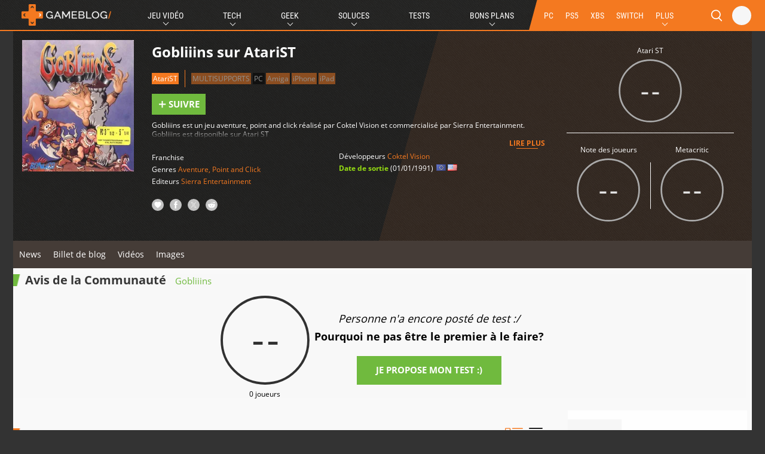

--- FILE ---
content_type: text/html; charset=UTF-8
request_url: https://www.gameblog.fr/jeu-video/jeux/atarist/19155
body_size: 47612
content:
<!DOCTYPE html>
<html lang="fr-FR">
<head>
		<script>
		var fdxm = {
			adblock_enabled: null,
			async_uri_prefix: "v5",
			resized_images_base_url: "https:\/\/imgr.gameblog.fr\/",
			original_images_base_url: "https:\/\/cdn-uploads.gameblog.fr\/",
			capture_page_views: true,
			capture_page_views_retries: 0,
			checks_performed: {},
			component_wrapper_classname: "component_wrapper",
			gaid: 'G-FPBQWJSTSR',
			lang: {},
			user_affected_components_config: {},
			user_affected_containers_map: {},
			user_cookie_name: "usersess",
			user_data: {preferences: {},},
			user_presence: false,
			device_type: 'desktop',
			service_worker: false,
			r89_no_ads_terms: '["bons-plans","guide-achat","vpn","black-friday"]',
		};
	</script>
	<meta charset="UTF-8">
	<meta name="viewport" content="width=device-width, initial-scale=1">
	<meta http-equiv="X-UA-Compatible" content="IE=edge">
	<meta name="theme-color" content="#f47920">
	
	<!-- Files preload start -->
	<link rel="prefetch" href="https://assets-prod.gameblog.fr/assets/libs/vendor/jquery/jquery-3.6.1.min.js?ver=f9bdfd807c7561b5a4eb97516f348321" as="script" />
	<link rel="prefetch" href="https://assets-prod.gameblog.fr/assets/libs/vendor/spfjs/spf.js?ver=b85b0880c3e3b4d545429f208e5af038" as="script" />
	<link rel="prefetch" href="https://assets-prod.gameblog.fr/assets/templates/fdxm_base_gb.js?ver=5735fbc65c408ec70f772c4dbc061f8f" as="script" />
	<!-- Files preload end  -->
	<link rel="apple-touch-icon" href="https://assets-prod.gameblog.fr/assets/images/icons/apple-touch-icon-57x57.png?ver=7943278fc6daaea9a48c3df11f234c1d" sizes="57x57">
    <link rel="apple-touch-icon" href="https://assets-prod.gameblog.fr/assets/images/icons/apple-touch-icon-60x60.png?ver=b7e5f285063578c736332c8295cf861b" sizes="60x60">
    <link rel="apple-touch-icon" href="https://assets-prod.gameblog.fr/assets/images/icons/apple-touch-icon-72x72.png?ver=a7033b2dda7ea66c835cb5ac85860b95" sizes="72x72">
    <link rel="apple-touch-icon" href="https://assets-prod.gameblog.fr/assets/images/icons/apple-touch-icon-76x76.png?ver=c6ea783ce837dcf8ef877d3c6aa5cd03" sizes="76x76">
    <link rel="apple-touch-icon" href="https://assets-prod.gameblog.fr/assets/images/icons/apple-touch-icon-114x114.png?ver=99898781590418d6e58590c45666dd58" sizes="114x114">
    <link rel="apple-touch-icon-precomposed" href="https://assets-prod.gameblog.fr/assets/images/icons/apple-touch-icon-120x120-precomposed.png?ver=cda11ebbbd9dfaccde0c419240f92a9c" sizes="120x120">
    <link rel="apple-touch-icon" href="https://assets-prod.gameblog.fr/assets/images/icons/apple-touch-icon-144x144.png?ver=ca089c84705e2f9525189bdeee5e40cc" sizes="144x144">
    <link rel="apple-touch-icon-precomposed" href="https://assets-prod.gameblog.fr/assets/images/icons/apple-touch-icon-152x152-precomposed.png?ver=71c3125da2500dc3b8ac914389a448db" sizes="152x152">

    <link rel="icon" type="image/png" href="https://assets-prod.gameblog.fr/assets/images/icons/favicon-196x196.png?ver=a8d3a708ad0651925d7ad4b14ac3e2d0" sizes="196x196">
    <link rel="icon" type="image/png" href="https://assets-prod.gameblog.fr/assets/images/icons/favicon-160x160.png?ver=1af4a23b32ccc89ba2741d19a49c4804" sizes="160x160">
    <link rel="icon" type="image/png" href="https://assets-prod.gameblog.fr/assets/images/icons/favicon-96x96.png?ver=508a4b5f801133ad97bc96d7c844ad83" sizes="96x96">
    <link rel="icon" type="image/png" href="https://assets-prod.gameblog.fr/assets/images/icons/favicon-32x32.png?ver=bc306c8e6ee03c612f90f0897ac45ffe" sizes="32x32">
    <link rel="icon" type="image/png" href="https://assets-prod.gameblog.fr/assets/images/icons/favicon-16x16.png?ver=66df104f72c888188eec914a83b191de" sizes="16x16">
	<!-- RSS Feed -->
	<link rel="alternate" type="application/rss+xml" title="Gameblog.fr Flux" href="https://www.gameblog.fr/rssmap/rss_all.xml">
	<!-- Page title tags -->
	<title>Gobliiins sur Atari ST (AtariST) | Gameblog.fr</title>
	<!-- Meta tags -->
	<meta name="description" content="Gobliiins sur Atari ST : Test, Sortie, Trailers, News de Gobliiins sur AtariST un jeux de type aventure, point and click"><meta property="og:type" content="game"><meta property="game:published_time" content="2021-08-28T00:38:43+00:00"><meta property="game:section" content="game_release"><meta property="og:url" content="https://www.gameblog.fr/jeu-video/jeux/atarist/19155"><meta property="og:image" content="https://cdn-uploads.gameblog.fr/images/jeux/3304/Gobliiins_Multi_Jaquette.jpg"><meta property="og:image:secure_url" content="https://cdn-uploads.gameblog.fr/images/jeux/3304/Gobliiins_Multi_Jaquette.jpg"><meta property="og:site_name" content="gameblog"><meta property="og:title" content="Gobliiins sur Atari ST (AtariST) | Gameblog.fr"><meta property="og:description" content="Gobliiins sur Atari ST : Test, Sortie, Trailers, News de Gobliiins AtariST sur un jeux de type aventure, point and click"><meta property="fb:app_id" content="293794637726603"><meta property="fb:admins" content="742099421"><meta name="twitter:card" content="summary_large_image"><meta name="twitter:site" content="@gameblog"><meta name="twitter:title" content="Gobliiins sur Atari ST (AtariST) | Gameblog.fr"><meta name="twitter:description" content="Gobliiins sur Atari ST : Test, Sortie, Trailers, News de Gobliiins AtariST sur un jeux de type aventure, point and click"><meta name="twitter:image" content="https://cdn-uploads.gameblog.fr/images/jeux/3304/Gobliiins_Multi_Jaquette.jpg"><meta name="twitter:image:src" content="https://cdn-uploads.gameblog.fr/images/jeux/3304/Gobliiins_Multi_Jaquette.jpg"><meta name="robots" content="max-snippet:-1, max-image-preview:large, max-video-preview:-1">	<!-- Script tags -->
	<script type="application/ld+json">{"@context":"https:\/\/schema.org","@graph":[{"@type":"Organization","name":"gameblog","url":"https:\/\/www.gameblog.fr\/","sameAs":["https:\/\/www.facebook.com\/gameblog","https:\/\/twitter.com\/gameblog","https:\/\/youtube.com\/gameblog","https:\/\/discord.gameblog.fr\/"],"logo":{"@type":"ImageObject","url":"https:\/\/cdn-uploads.gameblog.fr\/assets\/images\/logo-gameblog-black.png","width":"213","height":"51"}},{"@type":"WebSite","@id":"https:\/\/www.gameblog.fr\/#website","url":"https:\/\/www.gameblog.fr\/","potentialAction":{"@type":"SearchAction","target":"https:\/\/www.gameblog.fr\/recherche?search_text={search_term_string}","query-input":"required name=search_term_string"}},{"@type":"BreadcrumbList","itemListElement":[{"@type":"ListItem","position":1,"item":{"@type":"Thing","@id":"https:\/\/www.gameblog.fr\/","url":"https:\/\/www.gameblog.fr\/","name":"Accueil"}},{"@type":"ListItem","position":2,"item":{"@type":"Thing","@id":"https:\/\/www.gameblog.fr\/jeu-video","url":"https:\/\/www.gameblog.fr\/jeu-video","name":"Jeu video"}},{"@type":"ListItem","position":3,"item":{"@type":"Thing","@id":"https:\/\/www.gameblog.fr\/jeu-video\/jeux","url":"https:\/\/www.gameblog.fr\/jeu-video\/jeux","name":"jeux"}},{"@type":"ListItem","position":4,"item":{"@type":"WebPage","@id":"https:\/\/www.gameblog.fr\/jeu-video\/jeux\/atarist\/19155","url":"https:\/\/www.gameblog.fr\/jeu-video\/jeux\/atarist\/19155","name":"Gobliiins"}}]},{"@type":"VideoGame","applicationCategory":"Game","name":"Gobliiins","url":"https:\/\/www.gameblog.fr\/jeu-video\/jeux\/atarist\/19155","image":"https:\/\/cdn-uploads.gameblog.fr\/images\/jeux\/3304\/Gobliiins_Multi_Jaquette.jpg","genre":["Aventure","Point and Click"],"gamePlatform":["Atari ST"],"operatingSystem":["Atari ST"],"datePublished":"1991-01-01","description":"Gobliiins est un jeu aventure, point and click r\u00e9alis\u00e9 par Coktel Vision et commercialis\u00e9 par Sierra Entertainment. Gobliiins est disponible sur Atari ST","mainEntityOfPage":{"@type":"WebPage","@id":"https:\/\/www.gameblog.fr\/jeu-video\/jeux\/atarist\/19155","name":"Gobliiins"},"author":[{"@type":"Organization","name":"Coktel Vision","url":"https:\/\/www.gameblog.fr\/societes\/719"}],"publisher":[{"@type":"thing","name":"Sierra Entertainment"}],"review":[],"aggregateRating":[]},[{"@type":"VideoObject","name":"Super Retro Prime Turbo : Traz et Plume se triiiturent les m\u00e9ninges sur Gobliiins","keywords":null,"thumbnailUrl":"https:\/\/cdn-uploads.gameblog.fr\/images\/videos\/large\/3305\/SuperRetro-Gobliiins-Avril2019.jpg","embedUrl":"https:\/\/www.youtube.com\/embed\/GBbpAlMq34U","contentUrl":"https:\/\/www.youtube.com\/embed\/GBbpAlMq34U","description":"Super Retro Prime Turbo : Traz et Plume se triiiturent les m\u00e9ninges sur Gobliiins","uploadDate":"2019-04-18T10:30:28+02:00","datePublished":"2019-04-18T10:30:28+02:00"},{"@type":"VideoObject","name":"Gobliiins","keywords":null,"thumbnailUrl":"https:\/\/cdn-uploads.gameblog.fr\/\/images\/default-image.jpg","embedUrl":"https:\/\/www.dailymotion.com\/video\/3ekjMpyTRk9qwkbiF","contentUrl":"https:\/\/www.dailymotion.com\/video\/3ekjMpyTRk9qwkbiF","description":"Gobliiins","uploadDate":"2007-08-30T09:25:00+02:00","datePublished":"2007-08-30T09:25:00+02:00"}],[{"@type":"ImageObject","name":"","caption":"","contentUrl":"https:\/\/cdn-uploads.gameblog.fr\/images\/jeux\/3304\/Gobliiins_Multi_Jaquette.jpg","thumbnailUrl":"https:\/\/cdn-uploads.gameblog.fr\/images\/jeux\/3304\/Gobliiins_Multi_Jaquette.jpg","description":null,"datePublished":"2008-04-05T16:18:57+02:00"},{"@type":"ImageObject","name":"","caption":"","contentUrl":"https:\/\/cdn-uploads.gameblog.fr\/images\/jeux\/3304\/Gobliiins_Multi_Edit_006.jpg","thumbnailUrl":"https:\/\/cdn-uploads.gameblog.fr\/images\/jeux\/3304\/Gobliiins_Multi_Edit_006.jpg","description":null,"datePublished":"2008-04-05T16:17:37+02:00"},{"@type":"ImageObject","name":"","caption":"","contentUrl":"https:\/\/cdn-uploads.gameblog.fr\/images\/jeux\/3304\/Gobliiins_Multi_Edit_005.jpg","thumbnailUrl":"https:\/\/cdn-uploads.gameblog.fr\/images\/jeux\/3304\/Gobliiins_Multi_Edit_005.jpg","description":null,"datePublished":"2008-04-05T16:17:36+02:00"},{"@type":"ImageObject","name":"","caption":"","contentUrl":"https:\/\/cdn-uploads.gameblog.fr\/images\/jeux\/3304\/Gobliiins_Multi_Edit_004.jpg","thumbnailUrl":"https:\/\/cdn-uploads.gameblog.fr\/images\/jeux\/3304\/Gobliiins_Multi_Edit_004.jpg","description":null,"datePublished":"2008-04-05T16:17:36+02:00"},{"@type":"ImageObject","name":"","caption":"","contentUrl":"https:\/\/cdn-uploads.gameblog.fr\/images\/jeux\/3304\/Gobliiins_Multi_Edit_003.jpg","thumbnailUrl":"https:\/\/cdn-uploads.gameblog.fr\/images\/jeux\/3304\/Gobliiins_Multi_Edit_003.jpg","description":null,"datePublished":"2008-04-05T16:17:36+02:00"},{"@type":"ImageObject","name":"","caption":"","contentUrl":"https:\/\/cdn-uploads.gameblog.fr\/images\/jeux\/3304\/Gobliiins_Multi_Edit_002.jpg","thumbnailUrl":"https:\/\/cdn-uploads.gameblog.fr\/images\/jeux\/3304\/Gobliiins_Multi_Edit_002.jpg","description":null,"datePublished":"2008-04-05T16:17:35+02:00"},{"@type":"ImageObject","name":"","caption":"","contentUrl":"https:\/\/cdn-uploads.gameblog.fr\/images\/jeux\/3304\/Gobliiins_Multi_Edit_001.jpg","thumbnailUrl":"https:\/\/cdn-uploads.gameblog.fr\/images\/jeux\/3304\/Gobliiins_Multi_Edit_001.jpg","description":null,"datePublished":"2008-04-05T16:17:35+02:00"}]]}</script>	<!-- Link tags -->
	<link rel="preload" as="script" href="https://www.gameblog.fr/sw.js?ver=a3b2d28703590cb4e7bcb1098e08aa53"><link rel="preload" as="script" href="https://www.gameblog.fr/sw.js?ver=a3b2d28703590cb4e7bcb1098e08aa53"><link rel="preload" as="script" href="https://www.gameblog.fr/sw.js?ver=a3b2d28703590cb4e7bcb1098e08aa53"><link rel="preload" as="script" href="https://www.gameblog.fr/sw.js?ver=a3b2d28703590cb4e7bcb1098e08aa53"><link rel="canonical" href="https://www.gameblog.fr/jeu-video/jeux/atarist/19155"><link rel="preload" as="script" href="https://www.gameblog.fr/sw.js?ver=a3b2d28703590cb4e7bcb1098e08aa53">	<!-- CSS inline start -->
	<style type="text/css">@font-face{font-family:Roboto;font-style:normal;font-weight:400;src:url(/assets/templates/fonts/roboto-v27-vietnamese_latin-ext_latin_greek-ext_greek_cyrillic-ext_cyrillic-regular.eot);src:local(""),url(/assets/templates/fonts/roboto-v27-vietnamese_latin-ext_latin_greek-ext_greek_cyrillic-ext_cyrillic-regular.eot?#iefix) format("embedded-opentype"),url(/assets/templates/fonts/roboto-v27-vietnamese_latin-ext_latin_greek-ext_greek_cyrillic-ext_cyrillic-regular.woff2) format("woff2"),url(/assets/templates/fonts/roboto-v27-vietnamese_latin-ext_latin_greek-ext_greek_cyrillic-ext_cyrillic-regular.woff) format("woff"),url(/assets/templates/fonts/roboto-v27-vietnamese_latin-ext_latin_greek-ext_greek_cyrillic-ext_cyrillic-regular.ttf) format("truetype"),url(/assets/templates/fonts/roboto-v27-vietnamese_latin-ext_latin_greek-ext_greek_cyrillic-ext_cyrillic-regular.svg#Roboto) format("svg");font-display:swap}@font-face{font-family:Roboto;font-style:normal;font-weight:700;src:url(/assets/templates/fonts/roboto-v27-vietnamese_latin-ext_latin_greek-ext_greek_cyrillic-ext_cyrillic-700.eot);src:local(""),url(/assets/templates/fonts/roboto-v27-vietnamese_latin-ext_latin_greek-ext_greek_cyrillic-ext_cyrillic-700.eot?#iefix) format("embedded-opentype"),url(/assets/templates/fonts/roboto-v27-vietnamese_latin-ext_latin_greek-ext_greek_cyrillic-ext_cyrillic-700.woff2) format("woff2"),url(/assets/templates/fonts/roboto-v27-vietnamese_latin-ext_latin_greek-ext_greek_cyrillic-ext_cyrillic-700.woff) format("woff"),url(/assets/templates/fonts/roboto-v27-vietnamese_latin-ext_latin_greek-ext_greek_cyrillic-ext_cyrillic-700.ttf) format("truetype"),url(/assets/templates/fonts/roboto-v27-vietnamese_latin-ext_latin_greek-ext_greek_cyrillic-ext_cyrillic-700.svg#Roboto) format("svg");font-display:swap}
@font-face{font-family:"Roboto Condensed";font-style:normal;font-weight:400;src:url(/assets/templates/fonts/roboto-condensed-v19-vietnamese_latin-ext_latin_greek-ext_greek_cyrillic-ext_cyrillic-regular.eot);src:local(""),url(/assets/templates/fonts/roboto-condensed-v19-vietnamese_latin-ext_latin_greek-ext_greek_cyrillic-ext_cyrillic-regular.eot?#iefix) format("embedded-opentype"),url(/assets/templates/fonts/roboto-condensed-v19-vietnamese_latin-ext_latin_greek-ext_greek_cyrillic-ext_cyrillic-regular.woff2) format("woff2"),url(/assets/templates/fonts/roboto-condensed-v19-vietnamese_latin-ext_latin_greek-ext_greek_cyrillic-ext_cyrillic-regular.woff) format("woff"),url(/assets/templates/fonts/roboto-condensed-v19-vietnamese_latin-ext_latin_greek-ext_greek_cyrillic-ext_cyrillic-regular.ttf) format("truetype"),url(/assets/templates/fonts/roboto-condensed-v19-vietnamese_latin-ext_latin_greek-ext_greek_cyrillic-ext_cyrillic-regular.svg#RobotoCondensed) format("svg");font-display:swap}@font-face{font-family:"Roboto Condensed";font-style:normal;font-weight:700;src:url(/assets/templates/fonts/roboto-condensed-v19-vietnamese_latin-ext_latin_greek-ext_greek_cyrillic-ext_cyrillic-700.eot);src:local(""),url(/assets/templates/fonts/roboto-condensed-v19-vietnamese_latin-ext_latin_greek-ext_greek_cyrillic-ext_cyrillic-700.eot?#iefix) format("embedded-opentype"),url(/assets/templates/fonts/roboto-condensed-v19-vietnamese_latin-ext_latin_greek-ext_greek_cyrillic-ext_cyrillic-700.woff2) format("woff2"),url(/assets/templates/fonts/roboto-condensed-v19-vietnamese_latin-ext_latin_greek-ext_greek_cyrillic-ext_cyrillic-700.woff) format("woff"),url(/assets/templates/fonts/roboto-condensed-v19-vietnamese_latin-ext_latin_greek-ext_greek_cyrillic-ext_cyrillic-700.ttf) format("truetype"),url(/assets/templates/fonts/roboto-condensed-v19-vietnamese_latin-ext_latin_greek-ext_greek_cyrillic-ext_cyrillic-700.svg#RobotoCondensed) format("svg");font-display:swap}
@font-face{font-family:"Roboto Slab";font-style:normal;font-weight:400;src:url(/assets/templates/fonts/roboto-slab-v13-vietnamese_latin-ext_latin_greek-ext_greek_cyrillic-ext_cyrillic-regular.eot);src:local(""),url(/assets/templates/fonts/roboto-slab-v13-vietnamese_latin-ext_latin_greek-ext_greek_cyrillic-ext_cyrillic-regular.eot?#iefix) format("embedded-opentype"),url(/assets/templates/fonts/roboto-slab-v13-vietnamese_latin-ext_latin_greek-ext_greek_cyrillic-ext_cyrillic-regular.woff2) format("woff2"),url(/assets/templates/fonts/roboto-slab-v13-vietnamese_latin-ext_latin_greek-ext_greek_cyrillic-ext_cyrillic-regular.woff) format("woff"),url(/assets/templates/fonts/roboto-slab-v13-vietnamese_latin-ext_latin_greek-ext_greek_cyrillic-ext_cyrillic-regular.ttf) format("truetype"),url(/assets/templates/fonts/roboto-slab-v13-vietnamese_latin-ext_latin_greek-ext_greek_cyrillic-ext_cyrillic-regular.svg#RobotoSlab) format("svg");font-display:swap}@font-face{font-family:"Roboto Slab";font-style:normal;font-weight:700;src:url(/assets/templates/fonts/roboto-slab-v13-vietnamese_latin-ext_latin_greek-ext_greek_cyrillic-ext_cyrillic-700.eot);src:local(""),url(/assets/templates/fonts/roboto-slab-v13-vietnamese_latin-ext_latin_greek-ext_greek_cyrillic-ext_cyrillic-700.eot?#iefix) format("embedded-opentype"),url(/assets/templates/fonts/roboto-slab-v13-vietnamese_latin-ext_latin_greek-ext_greek_cyrillic-ext_cyrillic-700.woff2) format("woff2"),url(/assets/templates/fonts/roboto-slab-v13-vietnamese_latin-ext_latin_greek-ext_greek_cyrillic-ext_cyrillic-700.woff) format("woff"),url(/assets/templates/fonts/roboto-slab-v13-vietnamese_latin-ext_latin_greek-ext_greek_cyrillic-ext_cyrillic-700.ttf) format("truetype"),url(/assets/templates/fonts/roboto-slab-v13-vietnamese_latin-ext_latin_greek-ext_greek_cyrillic-ext_cyrillic-700.svg#RobotoSlab) format("svg");font-display:swap}
@font-face{font-family:"Open Sans";font-style:normal;font-weight:400;src:url(/assets/templates/fonts/open-sans-v20-vietnamese_latin-ext_latin_greek-ext_greek_cyrillic-ext_cyrillic-regular.eot);src:local(""),url(/assets/templates/fonts/open-sans-v20-vietnamese_latin-ext_latin_greek-ext_greek_cyrillic-ext_cyrillic-regular.eot?#iefix) format("embedded-opentype"),url(/assets/templates/fonts/open-sans-v20-vietnamese_latin-ext_latin_greek-ext_greek_cyrillic-ext_cyrillic-regular.woff2) format("woff2"),url(/assets/templates/fonts/open-sans-v20-vietnamese_latin-ext_latin_greek-ext_greek_cyrillic-ext_cyrillic-regular.woff) format("woff"),url(/assets/templates/fonts/open-sans-v20-vietnamese_latin-ext_latin_greek-ext_greek_cyrillic-ext_cyrillic-regular.ttf) format("truetype"),url(/assets/templates/fonts/open-sans-v20-vietnamese_latin-ext_latin_greek-ext_greek_cyrillic-ext_cyrillic-regular.svg#OpenSans) format("svg");font-display:swap}@font-face{font-family:"Open Sans";font-style:normal;font-weight:700;src:url(/assets/templates/fonts/open-sans-v20-vietnamese_latin-ext_latin_greek-ext_greek_cyrillic-ext_cyrillic-700.eot);src:local(""),url(/assets/templates/fonts/open-sans-v20-vietnamese_latin-ext_latin_greek-ext_greek_cyrillic-ext_cyrillic-700.eot?#iefix) format("embedded-opentype"),url(/assets/templates/fonts/open-sans-v20-vietnamese_latin-ext_latin_greek-ext_greek_cyrillic-ext_cyrillic-700.woff2) format("woff2"),url(/assets/templates/fonts/open-sans-v20-vietnamese_latin-ext_latin_greek-ext_greek_cyrillic-ext_cyrillic-700.woff) format("woff"),url(/assets/templates/fonts/open-sans-v20-vietnamese_latin-ext_latin_greek-ext_greek_cyrillic-ext_cyrillic-700.ttf) format("truetype"),url(/assets/templates/fonts/open-sans-v20-vietnamese_latin-ext_latin_greek-ext_greek_cyrillic-ext_cyrillic-700.svg#OpenSans) format("svg");font-display:swap}
@charset "UTF-8";html{-webkit-text-size-adjust:100%;text-size-adjust:100%;width:100vw;overflow-x:hidden}html body{margin:0;position:relative}html body main{display:block}html body h1{font-size:2em;margin:.67em 0}html body hr{box-sizing:content-box;height:0;overflow:visible}html body pre{font-family:monospace,monospace;font-size:1em}html body a{color:unset;text-decoration:none;background-color:transparent}html body abbr[title]{border-bottom:none;text-decoration:underline;-webkit-text-decoration:underline dotted;text-decoration:underline dotted}html body b,html body strong{font-weight:bolder}html body code,html body kbd,html body samp{font-family:monospace,monospace;font-size:1em}html body small{font-size:80%}html body sub,html body sup{font-size:75%;position:relative;vertical-align:baseline}html body sub{bottom:-.25em}html body sup{top:-.5em}html body img{border-style:none}html body button,html body input,html body optgroup,html body select,html body textarea{font-family:inherit;font-size:100%;margin:0}html body button,html body input{overflow:visible}html body button,html body select{text-transform:none}html body [type=button],html body [type=reset],html body [type=submit],html body button{-webkit-appearance:button}html body [type=button]::-moz-focus-inner,html body [type=reset]::-moz-focus-inner,html body [type=submit]::-moz-focus-inner,html body button::-moz-focus-inner{border-style:none;padding:0}html body [type=button]:-moz-focusring,html body [type=reset]:-moz-focusring,html body [type=submit]:-moz-focusring,html body button:-moz-focusring{outline:1px dotted ButtonText}html body fieldset{padding:.35em .75em .625em}html body legend{box-sizing:border-box;color:inherit;display:table;max-width:100%;padding:0;white-space:normal}html body progress{vertical-align:baseline}html body textarea{overflow:auto}html body [type=checkbox],html body [type=radio]{box-sizing:border-box;padding:0}html body [type=number]::-webkit-inner-spin-button,html body [type=number]::-webkit-outer-spin-button{height:auto}html body [type=search]{-webkit-appearance:textfield;outline-offset:-2px}html body [type=search]::-webkit-search-decoration{-webkit-appearance:none}html body ::-webkit-file-upload-button{-webkit-appearance:button;font:inherit}html body details{display:block}html body summary{display:list-item}html body template{display:none}html body [hidden]{display:none}html body h1,html body h2,html body h3,html body h4{margin:0;letter-spacing:0}html body input{border:none}html body input:focus{outline:0}html body ul{list-style:none;margin:0;padding:0}html body *,html body :after,html body :before{box-sizing:border-box}html body article,html body aside,html body footer,html body header,html body nav,html body section{display:block}html body svg path,html body svg use{fill:currentColor}html body button:focus,html body textarea:focus{outline:0}.clearfix{clear:both}html{font-family:"Open Sans",sans-serif;font-size:62.5%}body{font-size:1.2rem;line-height:1.33;background-color:#333;display:flex;flex-direction:column;height:100%}.word{text-transform:uppercase;color:#fff;padding:2px 4px;margin-bottom:4px;font-family:Roboto;display:inline-block;font-size:10px;border-radius:3px}.title{font-size:1.5rem;font-weight:700}.subtitle-connector::first-letter{text-transform:capitalize}.hype-title{color:#000;font-weight:700;font-size:1.5rem}.content_block{position:relative}#localstorage_iframe_container{display:none!important}.avatar{position:relative}.avatar img{background:#000;border-radius:50%;border-width:2px;border-style:solid;border-color:#212121;object-fit:cover}.avatar img.is-online{border-color:#70ba3e}.iframe-wrapper{width:100%;padding-bottom:56.25%;height:0;position:relative}.iframe-wrapper iframe{width:100%;height:100%;position:absolute;top:0;left:0;object-fit:contain;border:0}.iframe-wrapper.reddit{padding-bottom:70%}.gb-blur{-webkit-filter:blur(5px) drop-shadow(0 0 0 #000);-moz-filter:blur(5px) drop-shadow(0 0 0 #000);-o-filter:blur(5px) drop-shadow(0 0 0 #000);-ms-filter:blur(5px) drop-shadow(0 0 0 #000);filter:blur(5px) drop-shadow(0 0 0 #000)}.gb-blur::after{content:" ";position:absolute;top:0;left:0;width:100%;height:100%;background:rgba(0,0,0,.6);z-index:202}.users-waiting{color:#fff;border-radius:50%;background:#70ba3e;padding:5px;width:60px;height:60px;margin:10px auto;text-align:center;line-height:0;font-size:22px;padding-top:30px}.gameblog-header{width:100%;display:flex;justify-content:space-between;margin-bottom:10px}.gameblog-header .component-title{font-weight:700;font-size:2rem;line-height:1;white-space:nowrap;color:#373737;padding:0;padding-left:20px;height:20px;align-self:center;vertical-align:bottom;white-space:normal;background:#f47920;background:linear-gradient(104deg,#f47920 10px,transparent 12px)}@media screen and (min-width:768px){.gameblog-header .component-title{font-size:2rem}}.gameblog-header .component-title::before{content:"";display:block}.gameblog-header .component-title .component-subtitle{font-weight:400;font-size:1.2rem;line-height:1;white-space:normal;text-transform:none;color:#f47920;position:relative;margin-left:10px}@media screen and (min-width:768px){.gameblog-header .component-title .component-subtitle{font-size:1.5rem}}.gameblog-header .component-title .icon-rss-link{display:flex;align-items:center}.gameblog-header .component-title .icon-rss-link .icon-rss{position:relative;width:28px;height:16px;color:#757575;opacity:.3;margin-top:-1px;cursor:pointer}.gameblog-header .component-title .icon-rss-link .icon-rss:hover{opacity:.4}.gameblog-header .sorts-selector{display:flex;padding:10px}.gameblog-header .sorts-selector .sorts-item{color:#000;display:flex;cursor:pointer;text-transform:uppercase;font-size:11px}.gameblog-header .sorts-selector .sorts-item:hover{filter:invert(1);-webkit-filter:invert(1)}.gameblog-header .sorts-selector .sorts-item .sorts-button-svg-wrapper{padding:0;margin-top:2px;margin-left:2px}.gameblog-header .sorts-selector .sorts-item .sorts-button-svg-wrapper .sorts-svg{width:5.9px;height:5.9px;margin-left:2px}.gameblog-header .sorts-selector .sorts-item .sorts-button-svg-wrapper .sorts-svg.sorts-button-svg-down{margin-top:-2px}.gameblog-header .sorts-selector .sorts-item.sorts-selected{color:#fff}.gameblog-header .sorts-selector .sorts-item.sorts-selected.sorts-selected_desc .sorts-button-svg-wrapper .sorts-button-svg-down{color:#000}.gameblog-header .sorts-selector .sorts-item.sorts-selected.sorts-selected_asc .sorts-button-svg-wrapper .sorts-button-svg-up{color:#000}.component{padding:20px 0}.component--light{background-color:#f9f9f9}.component-dark-bg,.component-dark-bg.mygameblog{background:url(https://cdn-uploads.gameblog.fr/assets/images/texture-dark.png);color:#fff}.component-dark-bg .gameblog-header .component-title,.component-dark-bg .mygameblog-header .component-title,.component-dark-bg.mygameblog .gameblog-header .component-title,.component-dark-bg.mygameblog .mygameblog-header .component-title{color:#fff}body:not(.plx_skin) .component-full-width::before{top:20px;left:0;height:20px}body:not(.plx_skin) .component-full-width::after,body:not(.plx_skin) .component-full-width::before{content:"";position:absolute;width:calc((100vw - 1343px)/ 2);top:20px;z-index:0}body:not(.plx_skin) .gameblog .component-full-width::after,body:not(.plx_skin) .gameblog .component-full-width::before{background:#f47920}.simple-header{width:100%;display:flex;justify-content:space-between;margin-bottom:20px}.simple-header .component-title{font-weight:700;font-size:2rem;line-height:1;white-space:nowrap;color:#373737;padding:0;padding-left:20px;height:20px;align-self:center;vertical-align:bottom;white-space:normal;background:0 0;background:linear-gradient(104deg,transparent 10px,transparent 12px)}@media screen and (min-width:768px){.simple-header .component-title{font-size:2rem}}.simple-header .component-title::before{content:"";display:block}.simple-header .component-title .component-subtitle{font-weight:400;font-size:1.2rem;line-height:1;white-space:normal;text-transform:none;color:transparent;position:relative;margin-left:10px}@media screen and (min-width:768px){.simple-header .component-title .component-subtitle{font-size:1.5rem}}.simple-header .component-title .icon-rss-link{display:flex;align-items:center}.simple-header .component-title .icon-rss-link .icon-rss{position:relative;width:28px;height:16px;color:#757575;opacity:.3;margin-top:-1px;cursor:pointer}.simple-header .component-title .icon-rss-link .icon-rss:hover{opacity:.4}.simple-header .sorts-selector{display:flex;padding:10px}.simple-header .sorts-selector .sorts-item{color:#000;display:flex;cursor:pointer;text-transform:uppercase;font-size:11px}.simple-header .sorts-selector .sorts-item:hover{filter:invert(1);-webkit-filter:invert(1)}.simple-header .sorts-selector .sorts-item .sorts-button-svg-wrapper{padding:0;margin-top:2px;margin-left:2px}.simple-header .sorts-selector .sorts-item .sorts-button-svg-wrapper .sorts-svg{width:5.9px;height:5.9px;margin-left:2px}.simple-header .sorts-selector .sorts-item .sorts-button-svg-wrapper .sorts-svg.sorts-button-svg-down{margin-top:-2px}.simple-header .sorts-selector .sorts-item.sorts-selected{color:#fff}.simple-header .sorts-selector .sorts-item.sorts-selected.sorts-selected_desc .sorts-button-svg-wrapper .sorts-button-svg-down{color:#000}.simple-header .sorts-selector .sorts-item.sorts-selected.sorts-selected_asc .sorts-button-svg-wrapper .sorts-button-svg-up{color:#000}.post-content .twitter-tweet{margin:10px auto}.jw-widget{background:#fff;padding:20px 0;margin:-1px 0}.d-none{display:none!important}::-webkit-scrollbar{width:8px;height:8px}:not(.mygameblog)::-webkit-scrollbar-thumb{background-color:#f47920!important}.mygameblog::-webkit-scrollbar-thumb{background-color:#70ba3e!important}.mygameblog ::-webkit-scrollbar-thumb{background-color:#70ba3e!important}::-webkit-scrollbar-track{background:#fff;box-shadow:inset 1px 1px 2px #e0e0e0;border:1px solid #d8d8d8;-webkit-box-shadow:inset 1px 1px 2px #e0e0e0;border:1px solid #d8d8d8}.ratings{position:relative}.ratings .recommended{position:absolute;z-index:2;width:70px;left:60%}.rating{z-index:1;position:relative;margin:0 auto;padding:5px;display:flex;justify-content:center;flex-direction:column;font-family:"Roboto Slab",serif}.rating .review-bar-circle.review-bar-fixed{stroke:#aaa;fill-opacity:0}.rating .review-bar-value{fill-opacity:0}.rating .rating-text{font-size:10rem;fill:#e3e3e3}.rating.rating-circle-thumbnail .review-bar-fixed{fill-opacity:.8}.rating svg{height:110px}.rating.gameblog.rating-circle-light .review-bar-fixed{stroke:#313131}.rating.gameblog.rating-circle-light .rating-text{fill:#313131}.rating.gameblog .review-bar-value{stroke:#f47920}.rating.mygameblog.rating-circle-light .review-bar-fixed{stroke:#313131}.rating.mygameblog.rating-circle-light .rating-text{fill:#313131}.rating.mygameblog .review-bar-value{stroke:#70ba3e}.rating.hype-rating.rating-circle-light .rating-text{fill:#313131}.rating.hype-rating .review-bar-value{stroke:#36b2ff}.padding-top-0{padding-top:0}.line-clamp{display:-webkit-box;-webkit-line-clamp:3;-webkit-box-orient:vertical;overflow:hidden}.buttons-container{display:flex;justify-content:flex-end;padding-right:15px}a.btn{border:0;cursor:pointer;text-align:center;justify-content:center;white-space:nowrap;transition:all .1s;font-size:1.5rem;font-weight:700;text-transform:uppercase;color:#fff;background-color:#f47920;min-height:40px;padding:10px 42px;min-width:165px}a.btn.disabled{cursor:initial}a.btn svg{height:15px;width:15px;margin-right:5px;position:relative;top:2px;display:inline-block}a.btn svg.icon-follow{height:15px;width:15px;margin-right:-1px;top:2px}a.btn svg.icon-facebook,a.btn svg.icon-twitter{height:20px;width:20px;top:4px;margin-top:-5px;margin-right:4px}a.btn svg.icon-arrow-down,a.btn svg.icon-arrow-up{height:13px;width:13px}a.btn.active,a.btn:hover{background-color:#ff7903}a.btn.disabled{opacity:.5;cursor:initial}a.btn.disabled:hover{background-color:#f47920}@media screen and (min-width:768px){a.btn{min-width:220px}}.mygameblog button.btn,.mygameblog input.btn{border:0;cursor:pointer;text-align:center;justify-content:center;white-space:nowrap;transition:all .1s;font-size:1.5rem;font-weight:700;text-transform:uppercase;color:#fff;background-color:#70ba3e;min-height:40px;padding:10px 20px;border:2px solid #70ba3e}.mygameblog button.btn.disabled,.mygameblog input.btn.disabled{cursor:initial}.mygameblog button.btn svg,.mygameblog input.btn svg{height:15px;width:15px;margin-right:5px;position:relative;top:2px;display:inline-block}.mygameblog button.btn svg.icon-follow,.mygameblog input.btn svg.icon-follow{height:15px;width:15px;margin-right:-1px;top:2px}.mygameblog button.btn svg.icon-facebook,.mygameblog button.btn svg.icon-twitter,.mygameblog input.btn svg.icon-facebook,.mygameblog input.btn svg.icon-twitter{height:20px;width:20px;top:4px;margin-top:-5px;margin-right:4px}.mygameblog button.btn svg.icon-arrow-down,.mygameblog button.btn svg.icon-arrow-up,.mygameblog input.btn svg.icon-arrow-down,.mygameblog input.btn svg.icon-arrow-up{height:13px;width:13px}.mygameblog button.btn.active,.mygameblog button.btn:hover,.mygameblog input.btn.active,.mygameblog input.btn:hover{background-color:#6fc931}.mygameblog button.btn.disabled,.mygameblog input.btn.disabled{opacity:.5}.mygameblog button.btn.disabled:hover,.mygameblog input.btn.disabled:hover{background-color:#6fc931}.mygameblog button.btn.active,.mygameblog button.btn:hover,.mygameblog input.btn.active,.mygameblog input.btn:hover{border:2px solid #6fc931}.mygameblog button.btn-inverse,.mygameblog input.btn-inverse{border:0;cursor:pointer;text-align:center;justify-content:center;white-space:nowrap;transition:all .1s;font-size:1.5rem;font-weight:700;text-transform:uppercase;color:#70ba3e;background-color:#fff;min-height:40px;padding:10px 20px;border:2px solid #70ba3e}.mygameblog button.btn-inverse.disabled,.mygameblog input.btn-inverse.disabled{cursor:initial}.mygameblog button.btn-inverse svg,.mygameblog input.btn-inverse svg{height:15px;width:15px;margin-right:5px;position:relative;top:2px;display:inline-block}.mygameblog button.btn-inverse svg.icon-follow,.mygameblog input.btn-inverse svg.icon-follow{height:15px;width:15px;margin-right:-1px;top:2px}.mygameblog button.btn-inverse svg.icon-facebook,.mygameblog button.btn-inverse svg.icon-twitter,.mygameblog input.btn-inverse svg.icon-facebook,.mygameblog input.btn-inverse svg.icon-twitter{height:20px;width:20px;top:4px;margin-top:-5px;margin-right:4px}.mygameblog button.btn-inverse svg.icon-arrow-down,.mygameblog button.btn-inverse svg.icon-arrow-up,.mygameblog input.btn-inverse svg.icon-arrow-down,.mygameblog input.btn-inverse svg.icon-arrow-up{height:13px;width:13px}.mygameblog button.btn-inverse.active,.mygameblog button.btn-inverse:hover,.mygameblog input.btn-inverse.active,.mygameblog input.btn-inverse:hover{background-color:#6fc931;color:#fff}.mygameblog button.btn-inverse.disabled,.mygameblog input.btn-inverse.disabled{opacity:.5}.mygameblog button.btn-inverse.disabled:hover,.mygameblog input.btn-inverse.disabled:hover{background-color:#6fc931}.mygameblog button.btn-inverse.active,.mygameblog button.btn-inverse:hover,.mygameblog input.btn-inverse.active,.mygameblog input.btn-inverse:hover{border:2px solid #6fc931}.mygameblog button.btn-ghost,.mygameblog input.btn-ghost{border:0;cursor:pointer;text-align:center;justify-content:center;white-space:nowrap;transition:all .1s;font-size:1.5rem;font-weight:700;text-transform:uppercase;color:#161615;background-color:#f9f9f9;min-height:40px;padding:10px 20px;border:2px solid #161615}.mygameblog button.btn-ghost.disabled,.mygameblog input.btn-ghost.disabled{cursor:initial}.mygameblog button.btn-ghost svg,.mygameblog input.btn-ghost svg{height:15px;width:15px;margin-right:5px;position:relative;top:2px;display:inline-block}.mygameblog button.btn-ghost svg.icon-follow,.mygameblog input.btn-ghost svg.icon-follow{height:15px;width:15px;margin-right:-1px;top:2px}.mygameblog button.btn-ghost svg.icon-facebook,.mygameblog button.btn-ghost svg.icon-twitter,.mygameblog input.btn-ghost svg.icon-facebook,.mygameblog input.btn-ghost svg.icon-twitter{height:20px;width:20px;top:4px;margin-top:-5px;margin-right:4px}.mygameblog button.btn-ghost svg.icon-arrow-down,.mygameblog button.btn-ghost svg.icon-arrow-up,.mygameblog input.btn-ghost svg.icon-arrow-down,.mygameblog input.btn-ghost svg.icon-arrow-up{height:13px;width:13px}.mygameblog button.btn-ghost.active,.mygameblog button.btn-ghost:hover,.mygameblog input.btn-ghost.active,.mygameblog input.btn-ghost:hover{border:2px solid #6fc931}.mygameblog button.btn-danger,.mygameblog input.btn-danger{border:0;cursor:pointer;text-align:center;justify-content:center;white-space:nowrap;transition:all .1s;font-size:1.5rem;font-weight:700;text-transform:uppercase;color:#fff;background-color:#eb140c;border:2px solid #eb140c;min-height:40px;padding:10px 20px}.mygameblog button.btn-danger.disabled,.mygameblog input.btn-danger.disabled{cursor:initial}.mygameblog button.btn-danger svg,.mygameblog input.btn-danger svg{height:15px;width:15px;margin-right:5px;position:relative;top:2px;display:inline-block}.mygameblog button.btn-danger svg.icon-follow,.mygameblog input.btn-danger svg.icon-follow{height:15px;width:15px;margin-right:-1px;top:2px}.mygameblog button.btn-danger svg.icon-facebook,.mygameblog button.btn-danger svg.icon-twitter,.mygameblog input.btn-danger svg.icon-facebook,.mygameblog input.btn-danger svg.icon-twitter{height:20px;width:20px;top:4px;margin-top:-5px;margin-right:4px}.mygameblog button.btn-danger svg.icon-arrow-down,.mygameblog button.btn-danger svg.icon-arrow-up,.mygameblog input.btn-danger svg.icon-arrow-down,.mygameblog input.btn-danger svg.icon-arrow-up{height:13px;width:13px}.mygameblog button.btn-danger.active,.mygameblog button.btn-danger:hover,.mygameblog input.btn-danger.active,.mygameblog input.btn-danger:hover{background-color:#ff2400;border-color:#ff2400}.mygameblog button.btn-danger.disabled,.mygameblog button.btn-danger:disabled,.mygameblog input.btn-danger.disabled,.mygameblog input.btn-danger:disabled{opacity:.5}.mygameblog button.btn-danger.disabled:hover,.mygameblog button.btn-danger:disabled:hover,.mygameblog input.btn-danger.disabled:hover,.mygameblog input.btn-danger:disabled:hover{background-color:#ff2400}.mygameblog button.btn-danger-inverse,.mygameblog input.btn-danger-inverse{border:0;cursor:pointer;text-align:center;justify-content:center;white-space:nowrap;transition:all .1s;font-size:1.5rem;font-weight:700;text-transform:uppercase;color:#eb140c;background-color:#fff;border:2px solid #eb140c;min-height:40px;padding:10px 20px}.mygameblog button.btn-danger-inverse.disabled,.mygameblog input.btn-danger-inverse.disabled{cursor:initial}.mygameblog button.btn-danger-inverse svg,.mygameblog input.btn-danger-inverse svg{height:15px;width:15px;margin-right:5px;position:relative;top:2px;display:inline-block}.mygameblog button.btn-danger-inverse svg.icon-follow,.mygameblog input.btn-danger-inverse svg.icon-follow{height:15px;width:15px;margin-right:-1px;top:2px}.mygameblog button.btn-danger-inverse svg.icon-facebook,.mygameblog button.btn-danger-inverse svg.icon-twitter,.mygameblog input.btn-danger-inverse svg.icon-facebook,.mygameblog input.btn-danger-inverse svg.icon-twitter{height:20px;width:20px;top:4px;margin-top:-5px;margin-right:4px}.mygameblog button.btn-danger-inverse svg.icon-arrow-down,.mygameblog button.btn-danger-inverse svg.icon-arrow-up,.mygameblog input.btn-danger-inverse svg.icon-arrow-down,.mygameblog input.btn-danger-inverse svg.icon-arrow-up{height:13px;width:13px}.mygameblog button.btn-danger-inverse.active,.mygameblog button.btn-danger-inverse:hover,.mygameblog input.btn-danger-inverse.active,.mygameblog input.btn-danger-inverse:hover{background-color:#ff2400;border-color:#eb140c;color:#fff}.mygameblog button.btn-danger-inverse.disabled,.mygameblog button.btn-danger-inverse:disabled,.mygameblog input.btn-danger-inverse.disabled,.mygameblog input.btn-danger-inverse:disabled{opacity:.5}.mygameblog button.btn-danger-inverse.disabled:hover,.mygameblog button.btn-danger-inverse:disabled:hover,.mygameblog input.btn-danger-inverse.disabled:hover,.mygameblog input.btn-danger-inverse:disabled:hover{background-color:#ff2400}.post_items_infinite_handle .load_more_posts{border:0;cursor:pointer;text-align:center;justify-content:center;white-space:nowrap;transition:all .1s;font-size:1.5rem;font-weight:700;text-transform:uppercase;color:#fff;background-color:#f47920;min-height:40px;padding:10px 42px;min-width:165px}.post_items_infinite_handle .load_more_posts.disabled{cursor:initial}.post_items_infinite_handle .load_more_posts svg{height:15px;width:15px;margin-right:5px;position:relative;top:2px;display:inline-block}.post_items_infinite_handle .load_more_posts svg.icon-follow{height:15px;width:15px;margin-right:-1px;top:2px}.post_items_infinite_handle .load_more_posts svg.icon-facebook,.post_items_infinite_handle .load_more_posts svg.icon-twitter{height:20px;width:20px;top:4px;margin-top:-5px;margin-right:4px}.post_items_infinite_handle .load_more_posts svg.icon-arrow-down,.post_items_infinite_handle .load_more_posts svg.icon-arrow-up{height:13px;width:13px}.post_items_infinite_handle .load_more_posts.active,.post_items_infinite_handle .load_more_posts:hover{background-color:#ff7903}.post_items_infinite_handle .load_more_posts.disabled{opacity:.5;cursor:initial}.post_items_infinite_handle .load_more_posts.disabled:hover{background-color:#f47920}@media screen and (min-width:768px){.post_items_infinite_handle .load_more_posts{min-width:220px}}.post_items_infinite_handle .load_more_posts svg{transition:-webkit-transform .4s;transition:transform .4s}.post_items_infinite_handle .load_more_posts:hover svg{-webkit-transform:rotate(90deg);transform:rotate(90deg)}.post_items_infinite_handle .loading_posts{font-size:1.5rem;font-weight:700;text-transform:uppercase;color:#fff;background-color:#f47920;min-height:40px;padding:10px 42px;min-width:165px;text-align:center;display:none;width:100%}@media screen and (min-width:768px){.post_items_infinite_handle .loading_posts{min-width:220px}}.btn{border:0;cursor:pointer;text-align:center;justify-content:center;white-space:nowrap;transition:all .1s;font-size:1.5rem;font-weight:700;text-transform:uppercase;color:#fff;background-color:#f47920;min-height:40px;padding:10px 42px;min-width:165px}.btn.disabled{cursor:initial}.btn svg{height:15px;width:15px;margin-right:5px;position:relative;top:2px;display:inline-block}.btn svg.icon-follow{height:15px;width:15px;margin-right:-1px;top:2px}.btn svg.icon-facebook,.btn svg.icon-twitter{height:20px;width:20px;top:4px;margin-top:-5px;margin-right:4px}.btn svg.icon-arrow-down,.btn svg.icon-arrow-up{height:13px;width:13px}.btn.active,.btn:hover{background-color:#ff7903}.btn.disabled{opacity:.5;cursor:initial}.btn.disabled:hover{background-color:#f47920}@media screen and (min-width:768px){.btn{min-width:220px}}.comments-component .comment-login{border:0;cursor:pointer;text-align:center;justify-content:center;white-space:nowrap;transition:all .1s;font-size:1.5rem;font-weight:700;text-transform:uppercase;color:#fff;background-color:#70ba3e;min-height:40px;padding:10px 42px;min-width:165px}.comments-component .comment-login.disabled{cursor:initial}.comments-component .comment-login svg{height:15px;width:15px;margin-right:5px;position:relative;top:2px;display:inline-block}.comments-component .comment-login svg.icon-follow{height:15px;width:15px;margin-right:-1px;top:2px}.comments-component .comment-login svg.icon-facebook,.comments-component .comment-login svg.icon-twitter{height:20px;width:20px;top:4px;margin-top:-5px;margin-right:4px}.comments-component .comment-login svg.icon-arrow-down,.comments-component .comment-login svg.icon-arrow-up{height:13px;width:13px}.comments-component .comment-login.active,.comments-component .comment-login:hover{background-color:#6fc931}.comments-component .comment-login.disabled{opacity:.5}.comments-component .comment-login.disabled:hover{background-color:#6fc931}@media screen and (min-width:768px){.comments-component .comment-login{min-width:220px}}.comment-load-more-wrap .load-all-comments{border:0;cursor:pointer;text-align:center;justify-content:center;white-space:nowrap;transition:all .1s;font-size:1.5rem;font-weight:700;text-transform:uppercase;color:#fff;background-color:#70ba3e;min-height:40px;padding:10px 20px}.comment-load-more-wrap .load-all-comments.disabled{cursor:initial}.comment-load-more-wrap .load-all-comments svg{height:15px;width:15px;margin-right:5px;position:relative;top:2px;display:inline-block}.comment-load-more-wrap .load-all-comments svg.icon-follow{height:15px;width:15px;margin-right:-1px;top:2px}.comment-load-more-wrap .load-all-comments svg.icon-facebook,.comment-load-more-wrap .load-all-comments svg.icon-twitter{height:20px;width:20px;top:4px;margin-top:-5px;margin-right:4px}.comment-load-more-wrap .load-all-comments svg.icon-arrow-down,.comment-load-more-wrap .load-all-comments svg.icon-arrow-up{height:13px;width:13px}.comment-load-more-wrap .load-all-comments.active,.comment-load-more-wrap .load-all-comments:hover{background-color:#6fc931}.comment-load-more-wrap .load-all-comments.disabled{opacity:.5}.comment-load-more-wrap .load-all-comments.disabled:hover{background-color:#6fc931}.comment-load-more-wrap .load-more-comments{border:0;cursor:pointer;text-align:center;justify-content:center;white-space:nowrap;transition:all .1s;font-size:1.5rem;font-weight:700;text-transform:uppercase;color:#fff;background-color:#70ba3e;min-height:40px;padding:10px 20px}.comment-load-more-wrap .load-more-comments.disabled{cursor:initial}.comment-load-more-wrap .load-more-comments svg{height:15px;width:15px;margin-right:5px;position:relative;top:2px;display:inline-block}.comment-load-more-wrap .load-more-comments svg.icon-follow{height:15px;width:15px;margin-right:-1px;top:2px}.comment-load-more-wrap .load-more-comments svg.icon-facebook,.comment-load-more-wrap .load-more-comments svg.icon-twitter{height:20px;width:20px;top:4px;margin-top:-5px;margin-right:4px}.comment-load-more-wrap .load-more-comments svg.icon-arrow-down,.comment-load-more-wrap .load-more-comments svg.icon-arrow-up{height:13px;width:13px}.comment-load-more-wrap .load-more-comments.active,.comment-load-more-wrap .load-more-comments:hover{background-color:#6fc931}.comment-load-more-wrap .load-more-comments.disabled{opacity:.5}.comment-load-more-wrap .load-more-comments.disabled:hover{background-color:#6fc931}.make_comment.btn{border:0;cursor:pointer;text-align:center;justify-content:center;white-space:nowrap;transition:all .1s;font-size:1.5rem;font-weight:700;text-transform:uppercase;color:#fff;background-color:#70ba3e;min-height:40px;padding:10px 42px;min-width:165px}.make_comment.btn.disabled{cursor:initial}.make_comment.btn svg{height:15px;width:15px;margin-right:5px;position:relative;top:2px;display:inline-block}.make_comment.btn svg.icon-follow{height:15px;width:15px;margin-right:-1px;top:2px}.make_comment.btn svg.icon-facebook,.make_comment.btn svg.icon-twitter{height:20px;width:20px;top:4px;margin-top:-5px;margin-right:4px}.make_comment.btn svg.icon-arrow-down,.make_comment.btn svg.icon-arrow-up{height:13px;width:13px}.make_comment.btn.active,.make_comment.btn:hover{background-color:#6fc931}.make_comment.btn.disabled{opacity:.5}.make_comment.btn.disabled:hover{background-color:#6fc931}@media screen and (min-width:768px){.make_comment.btn{min-width:220px}}.create-review-button{display:flex}.create-review-button a{border:0;cursor:pointer;text-align:center;justify-content:center;white-space:nowrap;transition:all .1s;font-size:1.5rem;font-weight:700;text-transform:uppercase;color:#fff;background-color:#70ba3e;min-height:48px;padding:14px 32px;min-width:165px;margin:0 auto}.create-review-button a.disabled{cursor:initial}.create-review-button a svg{height:15px;width:15px;margin-right:5px;position:relative;top:2px;display:inline-block}.create-review-button a svg.icon-follow{height:15px;width:15px;margin-right:-1px;top:2px}.create-review-button a svg.icon-facebook,.create-review-button a svg.icon-twitter{height:20px;width:20px;top:4px;margin-top:-5px;margin-right:4px}.create-review-button a svg.icon-arrow-down,.create-review-button a svg.icon-arrow-up{height:13px;width:13px}.create-review-button a.active,.create-review-button a:hover{background-color:#6fc931}.create-review-button a.disabled{opacity:.5}.create-review-button a.disabled:hover{background-color:#6fc931}@media screen and (min-width:768px){.create-review-button a{min-width:220px}}.create-review-button a p{margin:0}.sidebar .post_items_infinite_handle .load_more_posts{border:0;cursor:pointer;text-align:center;justify-content:center;white-space:nowrap;transition:all .1s;font-size:1.5rem;font-weight:700;text-transform:uppercase;color:#fff;background-color:#f47920;min-height:40px;padding:10px 20px;width:100%}.sidebar .post_items_infinite_handle .load_more_posts.disabled{cursor:initial}.sidebar .post_items_infinite_handle .load_more_posts svg{height:15px;width:15px;margin-right:5px;position:relative;top:2px;display:inline-block}.sidebar .post_items_infinite_handle .load_more_posts svg.icon-follow{height:15px;width:15px;margin-right:-1px;top:2px}.sidebar .post_items_infinite_handle .load_more_posts svg.icon-facebook,.sidebar .post_items_infinite_handle .load_more_posts svg.icon-twitter{height:20px;width:20px;top:4px;margin-top:-5px;margin-right:4px}.sidebar .post_items_infinite_handle .load_more_posts svg.icon-arrow-down,.sidebar .post_items_infinite_handle .load_more_posts svg.icon-arrow-up{height:13px;width:13px}.sidebar .post_items_infinite_handle .load_more_posts.active,.sidebar .post_items_infinite_handle .load_more_posts:hover{background-color:#ff7903}.sidebar .post_items_infinite_handle .load_more_posts.disabled{opacity:.5;cursor:initial}.sidebar .post_items_infinite_handle .load_more_posts.disabled:hover{background-color:#f47920}.sidebar .post_items_infinite_handle .load_more_posts svg{transition:-webkit-transform .4s;transition:transform .4s}.sidebar .post_items_infinite_handle .load_more_posts:hover svg{-webkit-transform:rotate(90deg);transform:rotate(90deg)}.mygameblog .post_items_infinite_handle .load_more_posts{color:#fff;background-color:#70ba3e}.mygameblog .post_items_infinite_handle .load_more_posts.active,.mygameblog .post_items_infinite_handle .load_more_posts:hover{background-color:#6fc931}.mygameblog .post_items_infinite_handle .load_more_posts.disabled{opacity:.5}.mygameblog .post_items_infinite_handle .load_more_posts.disabled:hover{background-color:#6fc931}.mygameblog .post_items_infinite_handle .load_more_posts svg{transition:-webkit-transform .4s;transition:transform .4s}.mygameblog .post_items_infinite_handle .load_more_posts:hover svg{-webkit-transform:rotate(90deg);transform:rotate(90deg)}.mygameblog .post_items_infinite_handle .loading_posts{color:#fff;background-color:#70ba3e}.mygameblog .post_items_infinite_handle .loading_posts.active,.mygameblog .post_items_infinite_handle .loading_posts:hover{background-color:#6fc931}.mygameblog .post_items_infinite_handle .loading_posts.disabled{opacity:.5}.mygameblog .post_items_infinite_handle .loading_posts.disabled:hover{background-color:#6fc931}.image-gallery .btn.lightbox-button{border:0;cursor:pointer;text-align:center;justify-content:center;white-space:nowrap;transition:all .1s;font-size:1.5rem;font-weight:700;text-transform:uppercase;color:#fff;background-color:#f47920;min-height:40px;padding:10px 42px;min-width:165px}.image-gallery .btn.lightbox-button.disabled{cursor:initial}.image-gallery .btn.lightbox-button svg{height:15px;width:15px;margin-right:5px;position:relative;top:2px;display:inline-block}.image-gallery .btn.lightbox-button svg.icon-follow{height:15px;width:15px;margin-right:-1px;top:2px}.image-gallery .btn.lightbox-button svg.icon-facebook,.image-gallery .btn.lightbox-button svg.icon-twitter{height:20px;width:20px;top:4px;margin-top:-5px;margin-right:4px}.image-gallery .btn.lightbox-button svg.icon-arrow-down,.image-gallery .btn.lightbox-button svg.icon-arrow-up{height:13px;width:13px}.image-gallery .btn.lightbox-button.active,.image-gallery .btn.lightbox-button:hover{background-color:#ff7903}.image-gallery .btn.lightbox-button.disabled{opacity:.5;cursor:initial}.image-gallery .btn.lightbox-button.disabled:hover{background-color:#f47920}@media screen and (min-width:768px){.image-gallery .btn.lightbox-button{min-width:220px}}.filter-form .filter-apply{border:0;cursor:pointer;text-align:center;justify-content:center;white-space:nowrap;transition:all .1s;font-size:1.5rem;font-weight:700;text-transform:uppercase;color:#fff;background-color:#f47920;min-height:40px;padding:10px 20px;width:100%;margin:10px 0}.filter-form .filter-apply.disabled{cursor:initial}.filter-form .filter-apply svg{height:15px;width:15px;margin-right:5px;position:relative;top:2px;display:inline-block}.filter-form .filter-apply svg.icon-follow{height:15px;width:15px;margin-right:-1px;top:2px}.filter-form .filter-apply svg.icon-facebook,.filter-form .filter-apply svg.icon-twitter{height:20px;width:20px;top:4px;margin-top:-5px;margin-right:4px}.filter-form .filter-apply svg.icon-arrow-down,.filter-form .filter-apply svg.icon-arrow-up{height:13px;width:13px}.filter-form .filter-apply.active,.filter-form .filter-apply:hover{background-color:#ff7903}.filter-form .filter-apply.disabled{opacity:.5;cursor:initial}.filter-form .filter-apply.disabled:hover{background-color:#f47920}.filter-form .filter-apply svg{transition:-webkit-transform .4s;transition:transform .4s}.filter-form .filter-apply:hover svg{-webkit-transform:rotate(90deg);transform:rotate(90deg)}.filter-form .filter-apply-text{display:inline-block}.trailer-button svg{transition:transform .4s}.trailer-button:hover svg{transform:translateX(3px);-webkit-transform:translateX(3px)}.detail-buttons .trailer-button,.game-detail-buttons .trailer-button{border:0;cursor:pointer;text-align:center;justify-content:center;white-space:nowrap;transition:all .1s;font-size:1.2rem;font-weight:700;text-transform:uppercase;color:#fff;background-color:#f47920;padding:4px;min-width:40px;height:27px;padding-top:5.9px}.detail-buttons .trailer-button.disabled,.game-detail-buttons .trailer-button.disabled{cursor:initial}.detail-buttons .trailer-button svg,.game-detail-buttons .trailer-button svg{height:10px;width:10px;position:relative;top:1px;display:inline-block}.detail-buttons .trailer-button svg.icon-follow,.game-detail-buttons .trailer-button svg.icon-follow{width:12px;height:12px}.detail-buttons .trailer-button.active,.detail-buttons .trailer-button:hover,.game-detail-buttons .trailer-button.active,.game-detail-buttons .trailer-button:hover{background-color:#ff7903}.detail-buttons .trailer-button.disabled,.game-detail-buttons .trailer-button.disabled{opacity:.5;cursor:initial}.detail-buttons .trailer-button.disabled:hover,.game-detail-buttons .trailer-button.disabled:hover{background-color:#f47920}.game-details-alt .trailer-button{border:0;cursor:pointer;text-align:center;justify-content:center;white-space:nowrap;transition:all .1s;font-size:1.5rem;font-weight:700;text-transform:uppercase;color:#fff;background-color:#f47920;padding:8px;min-width:40px}.game-details-alt .trailer-button.disabled{cursor:initial}.game-details-alt .trailer-button svg{height:15px;width:15px;margin-right:5px;position:relative;top:2px;display:inline-block}.game-details-alt .trailer-button svg.icon-follow{height:15px;width:15px;margin-right:-1px;top:2px}.game-details-alt .trailer-button svg.icon-facebook,.game-details-alt .trailer-button svg.icon-twitter{height:20px;width:20px;top:4px;margin-top:-5px;margin-right:4px}.game-details-alt .trailer-button svg.icon-arrow-down,.game-details-alt .trailer-button svg.icon-arrow-up{height:13px;width:13px}.game-details-alt .trailer-button.active,.game-details-alt .trailer-button:hover{background-color:#ff7903}.game-details-alt .trailer-button.disabled{opacity:.5;cursor:initial}.game-details-alt .trailer-button.disabled:hover{background-color:#f47920}.game-details-alt .reaction-bar .follow-button-wrapper{border:0;cursor:pointer;text-align:center;justify-content:center;white-space:nowrap;transition:all .1s;font-size:1.5rem;font-weight:700;text-transform:uppercase;color:#fff;background-color:#70ba3e;padding:8px;min-width:40px;min-width:90px;transition:all .4s;transform-origin:0 0}.game-details-alt .reaction-bar .follow-button-wrapper.disabled{cursor:initial}.game-details-alt .reaction-bar .follow-button-wrapper svg{height:15px;width:15px;margin-right:5px;position:relative;top:2px;display:inline-block}.game-details-alt .reaction-bar .follow-button-wrapper svg.icon-follow{height:15px;width:15px;margin-right:-1px;top:2px}.game-details-alt .reaction-bar .follow-button-wrapper svg.icon-facebook,.game-details-alt .reaction-bar .follow-button-wrapper svg.icon-twitter{height:20px;width:20px;top:4px;margin-top:-5px;margin-right:4px}.game-details-alt .reaction-bar .follow-button-wrapper svg.icon-arrow-down,.game-details-alt .reaction-bar .follow-button-wrapper svg.icon-arrow-up{height:13px;width:13px}.game-details-alt .reaction-bar .follow-button-wrapper:hover{background-color:#6fc931}.game-details-alt .reaction-bar .follow-button-wrapper.active{background-color:#70ba3e}.game-details-alt .reaction-bar .follow-button-wrapper.active:hover{background-color:#eb140c}.game-details-alt .reaction-bar .follow-button-wrapper.disable{background-color:#eb140c}.game-details-alt .reaction-bar .follow-button-wrapper:hover{transform:scale(1.2);-webkit-transform:scale(1.2);padding-left:25px;padding-right:25px}@media (min-width:1024px){.game-details-alt .reaction-bar .follow-button-wrapper:hover{padding-left:50px;padding-right:50px}}.reaction-bar .follow-button-wrapper{border:0;cursor:pointer;text-align:center;justify-content:center;white-space:nowrap;transition:all .1s;font-size:1.2rem;font-weight:700;text-transform:uppercase;color:#fff;background-color:#70ba3e;padding:4px;min-width:40px}.reaction-bar .follow-button-wrapper.disabled{cursor:initial}.reaction-bar .follow-button-wrapper svg{height:10px;width:10px;position:relative;top:1px;display:inline-block}.reaction-bar .follow-button-wrapper svg.icon-follow{width:12px;height:12px}.reaction-bar .follow-button-wrapper:hover{background-color:#6fc931}.reaction-bar .follow-button-wrapper.active{background-color:#70ba3e}.reaction-bar .follow-button-wrapper.active:hover{background-color:#eb140c}.reaction-bar .follow-button-wrapper.disable{background-color:#eb140c}.reaction-bar.box .follow-button-wrapper{font-weight:400;text-transform:none;height:25px}.game-detail-buttons .reaction-bar .follow-button-wrapper{border:0;cursor:pointer;text-align:center;justify-content:center;white-space:nowrap;transition:all .1s;font-size:1.2rem;font-weight:700;text-transform:uppercase;color:#fff;background-color:#70ba3e;padding:4px;min-width:40px;min-width:66px;height:27px;padding-top:5.9px}.game-detail-buttons .reaction-bar .follow-button-wrapper.disabled{cursor:initial}.game-detail-buttons .reaction-bar .follow-button-wrapper svg{height:10px;width:10px;position:relative;top:1px;display:inline-block}.game-detail-buttons .reaction-bar .follow-button-wrapper svg.icon-follow{width:12px;height:12px}.game-detail-buttons .reaction-bar .follow-button-wrapper:hover{background-color:#6fc931}.game-detail-buttons .reaction-bar .follow-button-wrapper.active{background-color:#70ba3e}.game-detail-buttons .reaction-bar .follow-button-wrapper.active:hover{background-color:#eb140c}.game-detail-buttons .reaction-bar .follow-button-wrapper.disable{background-color:#eb140c}.game-details .trailer-button-wrapper{border:0;cursor:pointer;text-align:center;justify-content:center;white-space:nowrap;transition:all .1s;font-size:1.5rem;font-weight:700;text-transform:uppercase;color:#fff;background-color:#f47920;min-height:40px;padding:10px 42px;min-width:165px}.game-details .trailer-button-wrapper.disabled{cursor:initial}.game-details .trailer-button-wrapper svg{height:15px;width:15px;margin-right:5px;position:relative;top:2px;display:inline-block}.game-details .trailer-button-wrapper svg.icon-follow{height:15px;width:15px;margin-right:-1px;top:2px}.game-details .trailer-button-wrapper svg.icon-facebook,.game-details .trailer-button-wrapper svg.icon-twitter{height:20px;width:20px;top:4px;margin-top:-5px;margin-right:4px}.game-details .trailer-button-wrapper svg.icon-arrow-down,.game-details .trailer-button-wrapper svg.icon-arrow-up{height:13px;width:13px}.game-details .trailer-button-wrapper.active,.game-details .trailer-button-wrapper:hover{background-color:#ff7903}.game-details .trailer-button-wrapper.disabled{opacity:.5;cursor:initial}.game-details .trailer-button-wrapper.disabled:hover{background-color:#f47920}@media screen and (min-width:768px){.game-details .trailer-button-wrapper{min-width:220px}}.game-details .reaction-bar .follow-button-wrapper{border:0;cursor:pointer;text-align:center;justify-content:center;white-space:nowrap;transition:all .1s;font-size:1.5rem;font-weight:700;text-transform:uppercase;color:#fff;background-color:#70ba3e;min-height:40px;padding:10px 20px;min-width:152px}.game-details .reaction-bar .follow-button-wrapper.disabled{cursor:initial}.game-details .reaction-bar .follow-button-wrapper svg{height:15px;width:15px;margin-right:5px;position:relative;top:2px;display:inline-block}.game-details .reaction-bar .follow-button-wrapper svg.icon-follow{height:15px;width:15px;margin-right:-1px;top:2px}.game-details .reaction-bar .follow-button-wrapper svg.icon-facebook,.game-details .reaction-bar .follow-button-wrapper svg.icon-twitter{height:20px;width:20px;top:4px;margin-top:-5px;margin-right:4px}.game-details .reaction-bar .follow-button-wrapper svg.icon-arrow-down,.game-details .reaction-bar .follow-button-wrapper svg.icon-arrow-up{height:13px;width:13px}.game-details .reaction-bar .follow-button-wrapper:hover{background-color:#6fc931}.game-details .reaction-bar .follow-button-wrapper.active{background-color:#70ba3e}.game-details .reaction-bar .follow-button-wrapper.active:hover{background-color:#eb140c}.game-details .reaction-bar .follow-button-wrapper.disable{background-color:#eb140c}.my-followers-component .follower .reaction-bar .follow-button-wrapper{border:0;cursor:pointer;text-align:center;justify-content:center;white-space:nowrap;transition:all .1s;font-size:1.5rem;font-weight:700;text-transform:uppercase;color:#fff;background-color:#70ba3e;padding:8px;min-width:40px;min-width:90px}.my-followers-component .follower .reaction-bar .follow-button-wrapper.disabled{cursor:initial}.my-followers-component .follower .reaction-bar .follow-button-wrapper svg{height:15px;width:15px;margin-right:5px;position:relative;top:2px;display:inline-block}.my-followers-component .follower .reaction-bar .follow-button-wrapper svg.icon-follow{height:15px;width:15px;margin-right:-1px;top:2px}.my-followers-component .follower .reaction-bar .follow-button-wrapper svg.icon-facebook,.my-followers-component .follower .reaction-bar .follow-button-wrapper svg.icon-twitter{height:20px;width:20px;top:4px;margin-top:-5px;margin-right:4px}.my-followers-component .follower .reaction-bar .follow-button-wrapper svg.icon-arrow-down,.my-followers-component .follower .reaction-bar .follow-button-wrapper svg.icon-arrow-up{height:13px;width:13px}.my-followers-component .follower .reaction-bar .follow-button-wrapper:hover{background-color:#6fc931}.my-followers-component .follower .reaction-bar .follow-button-wrapper.active{background-color:#70ba3e}.my-followers-component .follower .reaction-bar .follow-button-wrapper.active:hover{background-color:#eb140c}.my-followers-component .follower .reaction-bar .follow-button-wrapper.disable{background-color:#eb140c}.author-social,.comment-user-follow{align-self:auto}.author-social .reaction-bar .follow-button-wrapper,.comment-user-follow .reaction-bar .follow-button-wrapper{border:0;cursor:pointer;text-align:center;justify-content:center;white-space:nowrap;transition:all .1s;font-size:1.2rem;font-weight:700;text-transform:uppercase;color:#fff;background-color:#70ba3e;padding:4px;min-width:40px;min-width:66px;height:27px;padding-top:5.9px}.author-social .reaction-bar .follow-button-wrapper.disabled,.comment-user-follow .reaction-bar .follow-button-wrapper.disabled{cursor:initial}.author-social .reaction-bar .follow-button-wrapper svg,.comment-user-follow .reaction-bar .follow-button-wrapper svg{height:10px;width:10px;position:relative;top:1px;display:inline-block}.author-social .reaction-bar .follow-button-wrapper svg.icon-follow,.comment-user-follow .reaction-bar .follow-button-wrapper svg.icon-follow{width:12px;height:12px}.author-social .reaction-bar .follow-button-wrapper:hover,.comment-user-follow .reaction-bar .follow-button-wrapper:hover{background-color:#6fc931}.author-social .reaction-bar .follow-button-wrapper.active,.comment-user-follow .reaction-bar .follow-button-wrapper.active{background-color:#70ba3e}.author-social .reaction-bar .follow-button-wrapper.active:hover,.comment-user-follow .reaction-bar .follow-button-wrapper.active:hover{background-color:#eb140c}.author-social .reaction-bar .follow-button-wrapper.disable,.comment-user-follow .reaction-bar .follow-button-wrapper.disable{background-color:#eb140c}.list-filter .filters-show-more-btn{border:0;cursor:pointer;text-align:center;justify-content:center;white-space:nowrap;transition:all .1s;font-size:1.2rem;font-weight:700;color:#fff;background-color:#161615;padding:4px;min-width:40px;width:100%}.list-filter .filters-show-more-btn.disabled{cursor:initial}.list-filter .filters-show-more-btn.active,.list-filter .filters-show-more-btn:hover{background-color:#ff7903}.list-filter .filters-show-more-btn span{margin-right:5px}.list-filter .filters-show-more-btn span.hidden-count{margin:0}.list-filter .btn-search{border:0;cursor:pointer;text-align:center;justify-content:center;white-space:nowrap;transition:all .1s;font-size:1.5rem;font-weight:700;text-transform:uppercase;color:#fff;background-color:#f47920;min-height:40px;padding:10px 20px;width:100%}.list-filter .btn-search.disabled{cursor:initial}.list-filter .btn-search svg{height:15px;width:15px;margin-right:5px;position:relative;top:2px;display:inline-block}.list-filter .btn-search svg.icon-follow{height:15px;width:15px;margin-right:-1px;top:2px}.list-filter .btn-search svg.icon-facebook,.list-filter .btn-search svg.icon-twitter{height:20px;width:20px;top:4px;margin-top:-5px;margin-right:4px}.list-filter .btn-search svg.icon-arrow-down,.list-filter .btn-search svg.icon-arrow-up{height:13px;width:13px}.list-filter .btn-search.active,.list-filter .btn-search:hover{background-color:#ff7903}.list-filter .btn-search.disabled{opacity:.5;cursor:initial}.list-filter .btn-search.disabled:hover{background-color:#f47920}.list-filter .btn-search svg{transition:-webkit-transform .4s;transition:transform .4s}.list-filter .btn-search:hover svg{-webkit-transform:rotate(90deg);transform:rotate(90deg)}.list-filter .filters-clear-btn{border:0;cursor:pointer;text-align:center;justify-content:center;white-space:nowrap;transition:all .1s;font-size:1.2rem;font-weight:700;color:#fff;background-color:#161615;min-height:40px;padding:10px 20px;margin:0 auto}.list-filter .filters-clear-btn.disabled{cursor:initial}.list-filter .filters-clear-btn.active,.list-filter .filters-clear-btn:hover{background-color:#ff7903}.forum-wrapper .btn{border:0;cursor:pointer;text-align:center;justify-content:center;white-space:nowrap;transition:all .1s;font-size:1.5rem;font-weight:700;text-transform:uppercase;color:#fff;background-color:#70ba3e;min-height:40px;padding:10px 42px;min-width:165px;margin-bottom:10px}.forum-wrapper .btn.disabled{cursor:initial}.forum-wrapper .btn svg{height:15px;width:15px;margin-right:5px;position:relative;top:2px;display:inline-block}.forum-wrapper .btn svg.icon-follow{height:15px;width:15px;margin-right:-1px;top:2px}.forum-wrapper .btn svg.icon-facebook,.forum-wrapper .btn svg.icon-twitter{height:20px;width:20px;top:4px;margin-top:-5px;margin-right:4px}.forum-wrapper .btn svg.icon-arrow-down,.forum-wrapper .btn svg.icon-arrow-up{height:13px;width:13px}.forum-wrapper .btn.active,.forum-wrapper .btn:hover{background-color:#6fc931}.forum-wrapper .btn.disabled{opacity:.5}.forum-wrapper .btn.disabled:hover{background-color:#6fc931}@media screen and (min-width:768px){.forum-wrapper .btn{min-width:220px}}.member .reaction-bar .follow-button-wrapper{border:0;cursor:pointer;text-align:center;justify-content:center;white-space:nowrap;transition:all .1s;font-size:1.2rem;font-weight:700;text-transform:uppercase;color:#fff;background-color:#70ba3e;padding:4px;min-width:40px;min-width:66px;height:27px;padding-top:5.9px}.member .reaction-bar .follow-button-wrapper.disabled{cursor:initial}.member .reaction-bar .follow-button-wrapper svg{height:10px;width:10px;position:relative;top:1px;display:inline-block}.member .reaction-bar .follow-button-wrapper svg.icon-follow{width:12px;height:12px}.member .reaction-bar .follow-button-wrapper:hover{background-color:#6fc931}.member .reaction-bar .follow-button-wrapper.active{background-color:#70ba3e}.member .reaction-bar .follow-button-wrapper.active:hover{background-color:#eb140c}.member .reaction-bar .follow-button-wrapper.disable{background-color:#eb140c}.my-profile-header .user-message-btn{border:0;cursor:pointer;text-align:center;justify-content:center;white-space:nowrap;transition:all .1s;font-size:1.5rem;font-weight:700;text-transform:uppercase;color:#fff;background-color:#70ba3e;min-height:40px;padding:10px 20px;padding:5px 15px;display:flex;align-items:center}.my-profile-header .user-message-btn.disabled{cursor:initial}.my-profile-header .user-message-btn svg{height:15px;width:15px;margin-right:5px;position:relative;top:2px;display:inline-block}.my-profile-header .user-message-btn svg.icon-follow{height:15px;width:15px;margin-right:-1px;top:2px}.my-profile-header .user-message-btn svg.icon-facebook,.my-profile-header .user-message-btn svg.icon-twitter{height:20px;width:20px;top:4px;margin-top:-5px;margin-right:4px}.my-profile-header .user-message-btn svg.icon-arrow-down,.my-profile-header .user-message-btn svg.icon-arrow-up{height:13px;width:13px}.my-profile-header .user-message-btn.active,.my-profile-header .user-message-btn:hover{background-color:#6fc931}.my-profile-header .user-message-btn.disabled{opacity:.5}.my-profile-header .user-message-btn.disabled:hover{background-color:#6fc931}.my-profile-header .user-message-btn svg{width:24px;height:24px;margin:0}.my-profile-header .reaction-bar .follow-button-wrapper{border:0;cursor:pointer;text-align:center;justify-content:center;white-space:nowrap;transition:all .1s;font-size:1.5rem;font-weight:700;text-transform:uppercase;color:#fff;background-color:#70ba3e;min-height:40px;padding:10px 20px;min-width:152px}.my-profile-header .reaction-bar .follow-button-wrapper.disabled{cursor:initial}.my-profile-header .reaction-bar .follow-button-wrapper svg{height:15px;width:15px;margin-right:5px;position:relative;top:2px;display:inline-block}.my-profile-header .reaction-bar .follow-button-wrapper svg.icon-follow{height:15px;width:15px;margin-right:-1px;top:2px}.my-profile-header .reaction-bar .follow-button-wrapper svg.icon-facebook,.my-profile-header .reaction-bar .follow-button-wrapper svg.icon-twitter{height:20px;width:20px;top:4px;margin-top:-5px;margin-right:4px}.my-profile-header .reaction-bar .follow-button-wrapper svg.icon-arrow-down,.my-profile-header .reaction-bar .follow-button-wrapper svg.icon-arrow-up{height:13px;width:13px}.my-profile-header .reaction-bar .follow-button-wrapper:hover{background-color:#6fc931}.my-profile-header .reaction-bar .follow-button-wrapper.active{background-color:#70ba3e}.my-profile-header .reaction-bar .follow-button-wrapper.active:hover{background-color:#eb140c}.my-profile-header .reaction-bar .follow-button-wrapper.disable{background-color:#eb140c}.my-activity-component .write-activity{text-align:left}.my-activity-component .new-activity-btn{border:0;cursor:pointer;text-align:center;justify-content:center;white-space:nowrap;transition:all .1s;font-size:1.5rem;font-weight:700;text-transform:uppercase;color:#fff;background-color:#70ba3e;min-height:40px;padding:10px 42px;min-width:165px;align-self:flex-end}.my-activity-component .new-activity-btn.disabled{cursor:initial}.my-activity-component .new-activity-btn svg{height:15px;width:15px;margin-right:5px;position:relative;top:2px;display:inline-block}.my-activity-component .new-activity-btn svg.icon-follow{height:15px;width:15px;margin-right:-1px;top:2px}.my-activity-component .new-activity-btn svg.icon-facebook,.my-activity-component .new-activity-btn svg.icon-twitter{height:20px;width:20px;top:4px;margin-top:-5px;margin-right:4px}.my-activity-component .new-activity-btn svg.icon-arrow-down,.my-activity-component .new-activity-btn svg.icon-arrow-up{height:13px;width:13px}.my-activity-component .new-activity-btn.active,.my-activity-component .new-activity-btn:hover{background-color:#6fc931}.my-activity-component .new-activity-btn.disabled{opacity:.5}.my-activity-component .new-activity-btn.disabled:hover{background-color:#6fc931}@media screen and (min-width:768px){.my-activity-component .new-activity-btn{min-width:220px}}.my-games-filter .btn.search.mygameblog{border:0;cursor:pointer;text-align:center;justify-content:center;white-space:nowrap;transition:all .1s;font-size:1.5rem;font-weight:700;text-transform:uppercase;color:#fff;background-color:#70ba3e;min-height:40px;padding:10px 20px;width:100%}.my-games-filter .btn.search.mygameblog.disabled{cursor:initial}.my-games-filter .btn.search.mygameblog svg{height:15px;width:15px;margin-right:5px;position:relative;top:2px;display:inline-block}.my-games-filter .btn.search.mygameblog svg.icon-follow{height:15px;width:15px;margin-right:-1px;top:2px}.my-games-filter .btn.search.mygameblog svg.icon-facebook,.my-games-filter .btn.search.mygameblog svg.icon-twitter{height:20px;width:20px;top:4px;margin-top:-5px;margin-right:4px}.my-games-filter .btn.search.mygameblog svg.icon-arrow-down,.my-games-filter .btn.search.mygameblog svg.icon-arrow-up{height:13px;width:13px}.my-games-filter .btn.search.mygameblog.active,.my-games-filter .btn.search.mygameblog:hover{background-color:#6fc931}.my-games-filter .btn.search.mygameblog.disabled{opacity:.5}.my-games-filter .btn.search.mygameblog.disabled:hover{background-color:#6fc931}.activity .write-comment{display:flex;flex-direction:column}.activity .write-comment .make_comment{margin-top:10px;align-self:flex-end}.message-header .btn.delete{border:0;cursor:pointer;text-align:center;justify-content:center;white-space:nowrap;transition:all .1s;font-size:1.5rem;font-weight:700;text-transform:uppercase;color:#fff;background-color:#70ba3e;min-height:40px;padding:10px 42px;min-width:165px}.message-header .btn.delete.disabled{cursor:initial}.message-header .btn.delete svg{height:15px;width:15px;margin-right:5px;position:relative;top:2px;display:inline-block}.message-header .btn.delete svg.icon-follow{height:15px;width:15px;margin-right:-1px;top:2px}.message-header .btn.delete svg.icon-facebook,.message-header .btn.delete svg.icon-twitter{height:20px;width:20px;top:4px;margin-top:-5px;margin-right:4px}.message-header .btn.delete svg.icon-arrow-down,.message-header .btn.delete svg.icon-arrow-up{height:13px;width:13px}.message-header .btn.delete.active,.message-header .btn.delete:hover{background-color:#6fc931}.message-header .btn.delete.disabled{opacity:.5}.message-header .btn.delete.disabled:hover{background-color:#6fc931}@media screen and (min-width:768px){.message-header .btn.delete{min-width:220px}}.messages #save_button.btn{border:0;cursor:pointer;text-align:center;justify-content:center;white-space:nowrap;transition:all .1s;font-size:1.5rem;font-weight:700;text-transform:uppercase;color:#fff;background-color:#70ba3e;min-height:40px;padding:10px 42px;min-width:165px;align-self:flex-end}.messages #save_button.btn.disabled{cursor:initial}.messages #save_button.btn svg{height:15px;width:15px;margin-right:5px;position:relative;top:2px;display:inline-block}.messages #save_button.btn svg.icon-follow{height:15px;width:15px;margin-right:-1px;top:2px}.messages #save_button.btn svg.icon-facebook,.messages #save_button.btn svg.icon-twitter{height:20px;width:20px;top:4px;margin-top:-5px;margin-right:4px}.messages #save_button.btn svg.icon-arrow-down,.messages #save_button.btn svg.icon-arrow-up{height:13px;width:13px}.messages #save_button.btn.active,.messages #save_button.btn:hover{background-color:#6fc931}.messages #save_button.btn.disabled{opacity:.5}.messages #save_button.btn.disabled:hover{background-color:#6fc931}@media screen and (min-width:768px){.messages #save_button.btn{min-width:220px}}.confirmation_dialog .buttons_wrapper{width:100%}@media (min-width:600px){.confirmation_dialog .buttons_wrapper{width:auto}}.confirmation_dialog button{margin:0 5px;min-width:120px}@media (min-width:600px){.confirmation_dialog button{min-width:220px}}.confirmation_dialog button.cancel{border:0;cursor:pointer;text-align:center;justify-content:center;white-space:nowrap;transition:all .1s;font-size:1.5rem;font-weight:700;text-transform:uppercase;color:#161615;background-color:#f9f9f9;min-height:40px;padding:10px 20px;border:2px solid #161615;width:100%}.confirmation_dialog button.cancel.disabled{cursor:initial}.confirmation_dialog button.cancel svg{height:15px;width:15px;margin-right:5px;position:relative;top:2px;display:inline-block}.confirmation_dialog button.cancel svg.icon-follow{height:15px;width:15px;margin-right:-1px;top:2px}.confirmation_dialog button.cancel svg.icon-facebook,.confirmation_dialog button.cancel svg.icon-twitter{height:20px;width:20px;top:4px;margin-top:-5px;margin-right:4px}.confirmation_dialog button.cancel svg.icon-arrow-down,.confirmation_dialog button.cancel svg.icon-arrow-up{height:13px;width:13px}.confirmation_dialog button.cancel.active,.confirmation_dialog button.cancel:hover{border:2px solid #6fc931}.confirmation_dialog button.confirm{border:0;cursor:pointer;text-align:center;justify-content:center;white-space:nowrap;transition:all .1s;font-size:1.5rem;font-weight:700;text-transform:uppercase;color:#fff;background-color:#70ba3e;min-height:40px;padding:10px 20px;border:2px solid #70ba3e;width:100%}.confirmation_dialog button.confirm.disabled{cursor:initial}.confirmation_dialog button.confirm svg{height:15px;width:15px;margin-right:5px;position:relative;top:2px;display:inline-block}.confirmation_dialog button.confirm svg.icon-follow{height:15px;width:15px;margin-right:-1px;top:2px}.confirmation_dialog button.confirm svg.icon-facebook,.confirmation_dialog button.confirm svg.icon-twitter{height:20px;width:20px;top:4px;margin-top:-5px;margin-right:4px}.confirmation_dialog button.confirm svg.icon-arrow-down,.confirmation_dialog button.confirm svg.icon-arrow-up{height:13px;width:13px}.confirmation_dialog button.confirm.active,.confirmation_dialog button.confirm:hover{background-color:#6fc931}.confirmation_dialog button.confirm.disabled{opacity:.5}.confirmation_dialog button.confirm.disabled:hover{background-color:#6fc931}.confirmation_dialog button.confirm.active,.confirmation_dialog button.confirm:hover{border:2px solid #6fc931}.new-thread .btn{border:0;cursor:pointer;text-align:center;justify-content:center;white-space:nowrap;transition:all .1s;font-size:1.5rem;font-weight:700;text-transform:uppercase;color:#fff;background-color:#70ba3e;min-height:40px;padding:10px 42px;min-width:165px}.new-thread .btn.disabled{cursor:initial}.new-thread .btn svg{height:15px;width:15px;margin-right:5px;position:relative;top:2px;display:inline-block}.new-thread .btn svg.icon-follow{height:15px;width:15px;margin-right:-1px;top:2px}.new-thread .btn svg.icon-facebook,.new-thread .btn svg.icon-twitter{height:20px;width:20px;top:4px;margin-top:-5px;margin-right:4px}.new-thread .btn svg.icon-arrow-down,.new-thread .btn svg.icon-arrow-up{height:13px;width:13px}.new-thread .btn.active,.new-thread .btn:hover{background-color:#6fc931}.new-thread .btn.disabled{opacity:.5}.new-thread .btn.disabled:hover{background-color:#6fc931}@media screen and (min-width:768px){.new-thread .btn{min-width:220px}}.social-btn{display:inline-block}.social-btn.facebook-btn{border:0;cursor:pointer;text-align:center;justify-content:center;white-space:nowrap;transition:all .1s;font-size:1.5rem;font-weight:700;color:#fff;background-color:#4367b1;min-height:40px;padding:10px 20px;width:100%}.social-btn.facebook-btn.disabled{cursor:initial}.social-btn.facebook-btn svg{height:15px;width:15px;margin-right:5px;position:relative;top:2px;display:inline-block}.social-btn.facebook-btn svg.icon-follow{height:15px;width:15px;margin-right:-1px;top:2px}.social-btn.facebook-btn svg.icon-facebook,.social-btn.facebook-btn svg.icon-twitter{height:20px;width:20px;top:4px;margin-top:-5px;margin-right:4px}.social-btn.facebook-btn svg.icon-arrow-down,.social-btn.facebook-btn svg.icon-arrow-up{height:13px;width:13px}.social-btn.facebook-btn.active,.social-btn.facebook-btn:hover{background-color:#5872a7}.social-btn.twitter-btn{border:0;cursor:pointer;text-align:center;justify-content:center;white-space:nowrap;transition:all .1s;font-size:1.5rem;font-weight:700;color:#fff;background-color:#000;min-height:40px;padding:10px 20px;width:100%}.social-btn.twitter-btn.disabled{cursor:initial}.social-btn.twitter-btn svg{height:15px;width:15px;margin-right:5px;position:relative;top:2px;display:inline-block}.social-btn.twitter-btn svg.icon-follow{height:15px;width:15px;margin-right:-1px;top:2px}.social-btn.twitter-btn svg.icon-facebook,.social-btn.twitter-btn svg.icon-twitter{height:20px;width:20px;top:4px;margin-top:-5px;margin-right:4px}.social-btn.twitter-btn svg.icon-arrow-down,.social-btn.twitter-btn svg.icon-arrow-up{height:13px;width:13px}.social-btn.twitter-btn.active,.social-btn.twitter-btn:hover{background-color:#000}.social-btn.small-btn{border:0;cursor:pointer;text-align:center;justify-content:center;white-space:nowrap;transition:all .1s;font-size:1.2rem;color:#161615;background-color:#f9f9f9;min-height:40px;padding:10px 20px;width:100%;text-align:left}.social-btn.small-btn.disabled{cursor:initial}.social-btn.small-btn svg{height:15px;width:15px;margin-right:5px;position:relative;top:2px;display:inline-block}.social-btn.small-btn svg.icon-follow{height:15px;width:15px;margin-right:-1px;top:2px}.social-btn.small-btn svg.icon-facebook,.social-btn.small-btn svg.icon-twitter{height:20px;width:20px;top:4px;margin-top:-5px;margin-right:4px}.social-btn.small-btn svg.icon-arrow-down,.social-btn.small-btn svg.icon-arrow-up{height:13px;width:13px}.social-btn.small-btn.active,.social-btn.small-btn:hover{text-decoration:underline}.social-btn>div{display:inline}.social-btn-round{margin:0 10px}.social-btn-round.facebook-btn{border:0;cursor:pointer;text-align:center;justify-content:center;white-space:nowrap;transition:all .1s;border-radius:50%;display:inline-block;color:#fff;background-color:#4367b1;width:32px;height:32px}.social-btn-round.facebook-btn.disabled{cursor:initial}.social-btn-round.facebook-btn .icon{display:block;padding:10px}.social-btn-round.facebook-btn.active,.social-btn-round.facebook-btn:hover{background-color:#5872a7}.social-btn-round.facebook-btn .icon{width:100%;height:100%;padding:7px}.social-btn-round.twitter-btn{border:0;cursor:pointer;text-align:center;justify-content:center;white-space:nowrap;transition:all .1s;border-radius:50%;display:inline-block;color:#fff;background-color:#000;width:32px;height:32px}.social-btn-round.twitter-btn.disabled{cursor:initial}.social-btn-round.twitter-btn .icon{display:block;padding:10px}.social-btn-round.twitter-btn.active,.social-btn-round.twitter-btn:hover{background-color:#000}.social-btn-round.twitter-btn .icon{width:100%;height:100%;padding:7px}.social-btn-round.small-btn{border:0;cursor:pointer;text-align:center;justify-content:center;white-space:nowrap;transition:all .1s;font-size:1.2rem;color:#161615;background-color:#f9f9f9;min-height:40px;padding:10px 20px;width:100%;text-align:left}.social-btn-round.small-btn.disabled{cursor:initial}.social-btn-round.small-btn svg{height:15px;width:15px;margin-right:5px;position:relative;top:2px;display:inline-block}.social-btn-round.small-btn svg.icon-follow{height:15px;width:15px;margin-right:-1px;top:2px}.social-btn-round.small-btn svg.icon-facebook,.social-btn-round.small-btn svg.icon-twitter{height:20px;width:20px;top:4px;margin-top:-5px;margin-right:4px}.social-btn-round.small-btn svg.icon-arrow-down,.social-btn-round.small-btn svg.icon-arrow-up{height:13px;width:13px}.social-btn-round.small-btn.active,.social-btn-round.small-btn:hover{text-decoration:underline}.social-btn-round>div{display:inline}.footer-buttons>div{width:50%}.footer-buttons .go-register-btn.white-btn{border:0;cursor:pointer;text-align:center;justify-content:center;white-space:nowrap;transition:all .1s;font-size:1.5rem;font-weight:700;text-transform:uppercase;color:#161615;background-color:#f9f9f9;min-height:40px;padding:10px 20px;border:2px solid #161615;width:100%}.footer-buttons .go-register-btn.white-btn.disabled{cursor:initial}.footer-buttons .go-register-btn.white-btn svg{height:15px;width:15px;margin-right:5px;position:relative;top:2px;display:inline-block}.footer-buttons .go-register-btn.white-btn svg.icon-follow{height:15px;width:15px;margin-right:-1px;top:2px}.footer-buttons .go-register-btn.white-btn svg.icon-facebook,.footer-buttons .go-register-btn.white-btn svg.icon-twitter{height:20px;width:20px;top:4px;margin-top:-5px;margin-right:4px}.footer-buttons .go-register-btn.white-btn svg.icon-arrow-down,.footer-buttons .go-register-btn.white-btn svg.icon-arrow-up{height:13px;width:13px}.footer-buttons .go-register-btn.white-btn.active,.footer-buttons .go-register-btn.white-btn:hover{border:2px solid #6fc931}.footer-buttons .footer-btn.submit-btn{border:0;cursor:pointer;text-align:center;justify-content:center;white-space:nowrap;transition:all .1s;font-size:1.5rem;font-weight:700;text-transform:uppercase;color:#fff;background-color:#70ba3e;min-height:40px;padding:10px 20px;border:2px solid #70ba3e;width:100%;margin-left:5px}.footer-buttons .footer-btn.submit-btn.disabled{cursor:initial}.footer-buttons .footer-btn.submit-btn svg{height:15px;width:15px;margin-right:5px;position:relative;top:2px;display:inline-block}.footer-buttons .footer-btn.submit-btn svg.icon-follow{height:15px;width:15px;margin-right:-1px;top:2px}.footer-buttons .footer-btn.submit-btn svg.icon-facebook,.footer-buttons .footer-btn.submit-btn svg.icon-twitter{height:20px;width:20px;top:4px;margin-top:-5px;margin-right:4px}.footer-buttons .footer-btn.submit-btn svg.icon-arrow-down,.footer-buttons .footer-btn.submit-btn svg.icon-arrow-up{height:13px;width:13px}.footer-buttons .footer-btn.submit-btn.active,.footer-buttons .footer-btn.submit-btn:hover{background-color:#6fc931}.footer-buttons .footer-btn.submit-btn.disabled{opacity:.5}.footer-buttons .footer-btn.submit-btn.disabled:hover{background-color:#6fc931}.footer-buttons .footer-btn.submit-btn.active,.footer-buttons .footer-btn.submit-btn:hover{border:2px solid #6fc931}.image-buttons #image-delete{border:0;cursor:pointer;text-align:center;justify-content:center;white-space:nowrap;transition:all .1s;font-size:1.5rem;font-weight:700;text-transform:uppercase;color:#161615;background-color:#f9f9f9;min-height:40px;padding:10px 20px;border:2px solid #161615;width:100%}.image-buttons #image-delete.disabled{cursor:initial}.image-buttons #image-delete svg{height:15px;width:15px;margin-right:5px;position:relative;top:2px;display:inline-block}.image-buttons #image-delete svg.icon-follow{height:15px;width:15px;margin-right:-1px;top:2px}.image-buttons #image-delete svg.icon-facebook,.image-buttons #image-delete svg.icon-twitter{height:20px;width:20px;top:4px;margin-top:-5px;margin-right:4px}.image-buttons #image-delete svg.icon-arrow-down,.image-buttons #image-delete svg.icon-arrow-up{height:13px;width:13px}.image-buttons #image-delete.active,.image-buttons #image-delete:hover{border:2px solid #6fc931}.image-buttons #image-change{border:0;cursor:pointer;text-align:center;justify-content:center;white-space:nowrap;transition:all .1s;font-size:1.5rem;font-weight:700;text-transform:uppercase;color:#fff;background-color:#70ba3e;min-height:40px;padding:10px 20px;border:2px solid #70ba3e;width:100%;margin-left:5px}.image-buttons #image-change.disabled{cursor:initial}.image-buttons #image-change svg{height:15px;width:15px;margin-right:5px;position:relative;top:2px;display:inline-block}.image-buttons #image-change svg.icon-follow{height:15px;width:15px;margin-right:-1px;top:2px}.image-buttons #image-change svg.icon-facebook,.image-buttons #image-change svg.icon-twitter{height:20px;width:20px;top:4px;margin-top:-5px;margin-right:4px}.image-buttons #image-change svg.icon-arrow-down,.image-buttons #image-change svg.icon-arrow-up{height:13px;width:13px}.image-buttons #image-change.active,.image-buttons #image-change:hover{background-color:#6fc931}.image-buttons #image-change.disabled{opacity:.5}.image-buttons #image-change.disabled:hover{background-color:#6fc931}.image-buttons #image-change.active,.image-buttons #image-change:hover{border:2px solid #6fc931}.settings-component .btn{border:0;cursor:pointer;text-align:center;justify-content:center;white-space:nowrap;transition:all .1s;font-size:1.5rem;font-weight:700;text-transform:uppercase;color:#fff;background-color:#70ba3e;min-height:40px;padding:10px 20px}.settings-component .btn.disabled{cursor:initial}.settings-component .btn svg{height:15px;width:15px;margin-right:5px;position:relative;top:2px;display:inline-block}.settings-component .btn svg.icon-follow{height:15px;width:15px;margin-right:-1px;top:2px}.settings-component .btn svg.icon-facebook,.settings-component .btn svg.icon-twitter{height:20px;width:20px;top:4px;margin-top:-5px;margin-right:4px}.settings-component .btn svg.icon-arrow-down,.settings-component .btn svg.icon-arrow-up{height:13px;width:13px}.settings-component .btn.active,.settings-component .btn:hover{background-color:#6fc931}.settings-component .btn.disabled{opacity:.5}.settings-component .btn.disabled:hover{background-color:#6fc931}.latest-posts-component .load-more{border:0;cursor:pointer;text-align:center;justify-content:center;white-space:nowrap;transition:all .1s;font-size:1.2rem;font-weight:700;color:#817f7f;background-color:#f6f6f6;padding:4px;min-width:40px;width:100%}.latest-posts-component .load-more.disabled{cursor:initial}.latest-posts-component .load-more svg{height:15px;width:15px;margin-right:5px;position:relative;top:2px;display:inline-block}.latest-posts-component .load-more svg.icon-follow{height:15px;width:15px;margin-right:-1px;top:2px}.latest-posts-component .load-more svg.icon-facebook,.latest-posts-component .load-more svg.icon-twitter{height:20px;width:20px;top:4px;margin-top:-5px;margin-right:4px}.latest-posts-component .load-more svg.icon-arrow-down,.latest-posts-component .load-more svg.icon-arrow-up{height:13px;width:13px}.latest-posts-component .load-more.active,.latest-posts-component .load-more:hover{color:#fff;background-color:#f47920}.latest-posts-component.mygameblog .load-more{border:0;cursor:pointer;text-align:center;justify-content:center;white-space:nowrap;transition:all .1s;font-size:1.2rem;font-weight:700;color:#817f7f;background-color:#f6f6f6;padding:4px;min-width:40px;width:100%}.latest-posts-component.mygameblog .load-more.disabled{cursor:initial}.latest-posts-component.mygameblog .load-more svg{height:15px;width:15px;margin-right:5px;position:relative;top:2px;display:inline-block}.latest-posts-component.mygameblog .load-more svg.icon-follow{height:15px;width:15px;margin-right:-1px;top:2px}.latest-posts-component.mygameblog .load-more svg.icon-facebook,.latest-posts-component.mygameblog .load-more svg.icon-twitter{height:20px;width:20px;top:4px;margin-top:-5px;margin-right:4px}.latest-posts-component.mygameblog .load-more svg.icon-arrow-down,.latest-posts-component.mygameblog .load-more svg.icon-arrow-up{height:13px;width:13px}.latest-posts-component.mygameblog .load-more.active,.latest-posts-component.mygameblog .load-more:hover{color:#fff;background-color:#70ba3e}.in_sidebar .horizontal-post-list-wrapper .horizontal-post-list-slideshow-wrapper .horizontal-post-list-arrow{border:0;cursor:pointer;text-align:center;justify-content:center;white-space:nowrap;transition:all .1s;font-size:1.2rem;font-weight:700;color:#fff;background-color:#161615;padding:4px;min-width:40px;width:100%;width:276px}.in_sidebar .horizontal-post-list-wrapper .horizontal-post-list-slideshow-wrapper .horizontal-post-list-arrow.disabled{cursor:initial}.in_sidebar .horizontal-post-list-wrapper .horizontal-post-list-slideshow-wrapper .horizontal-post-list-arrow svg{height:15px;width:15px;margin-right:5px;position:relative;top:2px;display:inline-block}.in_sidebar .horizontal-post-list-wrapper .horizontal-post-list-slideshow-wrapper .horizontal-post-list-arrow svg.icon-follow{height:15px;width:15px;margin-right:-1px;top:2px}.in_sidebar .horizontal-post-list-wrapper .horizontal-post-list-slideshow-wrapper .horizontal-post-list-arrow svg.icon-facebook,.in_sidebar .horizontal-post-list-wrapper .horizontal-post-list-slideshow-wrapper .horizontal-post-list-arrow svg.icon-twitter{height:20px;width:20px;top:4px;margin-top:-5px;margin-right:4px}.in_sidebar .horizontal-post-list-wrapper .horizontal-post-list-slideshow-wrapper .horizontal-post-list-arrow svg.icon-arrow-down,.in_sidebar .horizontal-post-list-wrapper .horizontal-post-list-slideshow-wrapper .horizontal-post-list-arrow svg.icon-arrow-up{height:13px;width:13px}.in_sidebar .horizontal-post-list-wrapper .horizontal-post-list-slideshow-wrapper .horizontal-post-list-arrow.active,.in_sidebar .horizontal-post-list-wrapper .horizontal-post-list-slideshow-wrapper .horizontal-post-list-arrow:hover{background-color:#ff7903}.post-body .gbButton.orange{border:0;cursor:pointer;text-align:center;justify-content:center;white-space:nowrap;transition:all .1s;font-size:1.5rem;font-weight:700;text-transform:uppercase;color:#fff;background-color:#f47920;min-height:48px;padding:14px 32px;min-width:165px}.post-body .gbButton.orange.disabled{cursor:initial}.post-body .gbButton.orange svg{height:15px;width:15px;margin-right:5px;position:relative;top:2px;display:inline-block}.post-body .gbButton.orange svg.icon-follow{height:15px;width:15px;margin-right:-1px;top:2px}.post-body .gbButton.orange svg.icon-facebook,.post-body .gbButton.orange svg.icon-twitter{height:20px;width:20px;top:4px;margin-top:-5px;margin-right:4px}.post-body .gbButton.orange svg.icon-arrow-down,.post-body .gbButton.orange svg.icon-arrow-up{height:13px;width:13px}.post-body .gbButton.orange.active,.post-body .gbButton.orange:hover{background-color:#ff7903}.post-body .gbButton.orange.disabled{opacity:.5;cursor:initial}.post-body .gbButton.orange.disabled:hover{background-color:#f47920}@media screen and (min-width:768px){.post-body .gbButton.orange{min-width:220px}}.post-body .gbButton.green{border:0;cursor:pointer;text-align:center;justify-content:center;white-space:nowrap;transition:all .1s;font-size:1.5rem;font-weight:700;text-transform:uppercase;color:#fff;background-color:#70ba3e;min-height:48px;padding:14px 32px;min-width:165px}.post-body .gbButton.green.disabled{cursor:initial}.post-body .gbButton.green svg{height:15px;width:15px;margin-right:5px;position:relative;top:2px;display:inline-block}.post-body .gbButton.green svg.icon-follow{height:15px;width:15px;margin-right:-1px;top:2px}.post-body .gbButton.green svg.icon-facebook,.post-body .gbButton.green svg.icon-twitter{height:20px;width:20px;top:4px;margin-top:-5px;margin-right:4px}.post-body .gbButton.green svg.icon-arrow-down,.post-body .gbButton.green svg.icon-arrow-up{height:13px;width:13px}.post-body .gbButton.green.active,.post-body .gbButton.green:hover{background-color:#6fc931}.post-body .gbButton.green.disabled{opacity:.5}.post-body .gbButton.green.disabled:hover{background-color:#6fc931}@media screen and (min-width:768px){.post-body .gbButton.green{min-width:220px}}.btn-default-m-my{border:0;cursor:pointer;text-align:center;justify-content:center;white-space:nowrap;transition:all .1s;font-size:1.5rem;font-weight:700;text-transform:uppercase;color:#fff;background-color:#70ba3e;min-height:40px;padding:10px 20px}.btn-default-m-my.disabled{cursor:initial}.btn-default-m-my svg{height:15px;width:15px;margin-right:5px;position:relative;top:2px;display:inline-block}.btn-default-m-my svg.icon-follow{height:15px;width:15px;margin-right:-1px;top:2px}.btn-default-m-my svg.icon-facebook,.btn-default-m-my svg.icon-twitter{height:20px;width:20px;top:4px;margin-top:-5px;margin-right:4px}.btn-default-m-my svg.icon-arrow-down,.btn-default-m-my svg.icon-arrow-up{height:13px;width:13px}.btn-default-m-my.active,.btn-default-m-my:hover{background-color:#6fc931}.btn-default-m-my.disabled{opacity:.5}.btn-default-m-my.disabled:hover{background-color:#6fc931}.btn-icon-mround-my{border:0;cursor:pointer;text-align:center;justify-content:center;white-space:nowrap;transition:all .1s;color:#fff;background-color:#70ba3e;border-radius:50%;padding:12px;box-shadow:0 3px 4px 0 rgba(0,0,0,.11)}.btn-icon-mround-my.disabled{cursor:initial}.btn-icon-mround-my.active,.btn-icon-mround-my:hover{background-color:#6fc931}.btn-icon-mround-my.disabled{opacity:.5}.btn-icon-mround-my.disabled:hover{background-color:#6fc931}.btn-icon-mround-my .icon{display:block;height:32px;width:32px}.new-thread-btn.btn-icon-mround-my{position:fixed;bottom:50%;right:40px;box-shadow:0 3px 4px 0 rgba(0,0,0,.11);z-index:6}.follow-us-social-buttons .social-button{border:0;cursor:pointer;text-align:center;justify-content:center;white-space:nowrap;transition:all .1s;border-radius:50%;display:inline-block}.follow-us-social-buttons .social-button.disabled{cursor:initial}.follow-us-social-buttons .social-button .icon{display:block;padding:10px}.icon__checkbox::before{content:"✓";border:2px solid #000;min-width:16px;width:16px;max-width:16px;min-height:16px;height:16px;max-height:16px;margin-right:5px;line-height:12px;font-weight:700;font-size:12px;text-align:center;display:inline-block;vertical-align:top;color:transparent;background:#f6f6f6;cursor:pointer}.icon__checkbox:hover::before{border-color:#70ba3e}.icon__checkbox.selected::before{content:"✓";border:2px solid #000;min-width:16px;width:16px;max-width:16px;min-height:16px;height:16px;max-height:16px;margin-right:5px;line-height:12px;font-weight:700;font-size:12px;text-align:center;display:inline-block;vertical-align:top;color:#fff;background:#70ba3e}.icon__checkbox.selected:hover::before{filter:brightness(1.2)}input[type=checkbox]{appearance:none;-moz-appearance:none;-webkit-appearance:none;display:inline-block;vertical-align:middle}input[type=checkbox]::before{content:"✓";border:2px solid #000;min-width:16px;width:16px;max-width:16px;min-height:16px;height:16px;max-height:16px;margin-right:5px;line-height:12px;font-weight:700;font-size:12px;text-align:center;display:inline-block;vertical-align:top;color:transparent;background:#f6f6f6;cursor:pointer}input[type=checkbox]:hover::before{border-color:#70ba3e}input[type=checkbox]:checked::before{content:"✓";border:2px solid #000;min-width:16px;width:16px;max-width:16px;min-height:16px;height:16px;max-height:16px;margin-right:5px;line-height:12px;font-weight:700;font-size:12px;text-align:center;display:inline-block;vertical-align:top;color:#fff;background:#70ba3e}input[type=checkbox]:checked:hover::before{filter:brightness(1.2)}.header-user-profile .my-profile-btn{border:0;cursor:pointer;text-align:center;justify-content:center;white-space:nowrap;transition:all .1s;font-size:1.5rem;font-weight:700;text-transform:uppercase;color:#fff;background-color:#70ba3e;padding:8px;min-width:40px;display:inline-block}.header-user-profile .my-profile-btn.disabled{cursor:initial}.header-user-profile .my-profile-btn svg{height:15px;width:15px;margin-right:5px;position:relative;top:2px;display:inline-block}.header-user-profile .my-profile-btn svg.icon-follow{height:15px;width:15px;margin-right:-1px;top:2px}.header-user-profile .my-profile-btn svg.icon-facebook,.header-user-profile .my-profile-btn svg.icon-twitter{height:20px;width:20px;top:4px;margin-top:-5px;margin-right:4px}.header-user-profile .my-profile-btn svg.icon-arrow-down,.header-user-profile .my-profile-btn svg.icon-arrow-up{height:13px;width:13px}.header-user-profile .my-profile-btn.active,.header-user-profile .my-profile-btn:hover{background-color:#6fc931}.header-user-profile .my-profile-btn.disabled{opacity:.5}.header-user-profile .my-profile-btn.disabled:hover{background-color:#6fc931}.wp-block-button{width:50%;margin:15px auto;text-align:center}.wp-block-button a{display:block;width:100%;padding:10px;background-color:#f47920;color:#fff!important}.gbButton.orange{display:block;width:50%;padding:10px;background-color:#f47920;color:#fff!important;margin:0 auto}body.gameblog #content{padding-bottom:50px}body.gameblog #bellow_header{padding-top:52px}body.mygameblog #content{padding-bottom:50px}@media (min-width:1236px){body.mygameblog #content{padding-bottom:80px}}body.mygameblog #bellow_header{padding-top:52px}.app{height:100%;min-height:100vh}.container{width:100%;max-width:1236px;margin:0 auto}.with-sidebar{width:1236px;display:flex;justify-content:space-between;max-width:1236px;margin:0 auto;padding-top:10px;background:#f9f9f9;position:relative}@media screen and (max-width:1236px){.with-sidebar{width:100%;max-width:1236px}}@media screen and (max-width:840px){.with-sidebar{display:block}}.with-sidebar.section-part-2{padding-top:17px;margin:0 auto}.with-sidebar-wrapper{width:calc(100% - 340px);gap:30px;padding:0}@media screen and (max-width:840px){.with-sidebar-wrapper{width:100%}}.front-page{margin-bottom:20px;position:relative;background:#333}@media screen and (max-width:959px){.front-page .content_block#content_block_4{display:none}}.front-page .content_block#content_block_12,.front-page .content_block#content_block_7{margin-left:0}@media screen and (max-width:1199px){.front-page .content_block#content_block_12,.front-page .content_block#content_block_7{padding-right:8px}}@media screen and (max-width:959px){.front-page .content_block#content_block_12,.front-page .content_block#content_block_7{padding-right:0}}@media screen and (max-width:959px){.front-page .content_block#content_block_12#content_block_7,.front-page .content_block#content_block_7#content_block_7{margin-top:20px}}.front-page .split{width:100%;display:flex}@media screen and (max-width:839px){.front-page .split{display:block}}.front-page .section-wrapper .section-part-1{background:#f9f9f9}.front-page .section-wrapper .section-part-2{padding:10px 0;padding-left:0}@media screen and (max-width:959px){.front-page .section-wrapper .section-part-2{display:block}}@media screen and (min-width:960px){.front-page .section-wrapper .section-part-2{padding-left:8px}}@media screen and (min-width:1236px){.front-page .section-wrapper .section-part-2{padding-left:0}}@media screen and (max-width:959px){.front-page .section-wrapper .section-part-2 .sidebar{padding:0}}@media screen and (max-width:959px){.front-page .section-wrapper .section-part-2 .sidebar #content_block_4{margin:0}}.front-page .section-wrapper .section-part-3{padding-left:0;display:flex;flex-wrap:wrap}@media screen and (min-width:960px){.front-page .section-wrapper .section-part-3{padding-left:8px}}@media screen and (min-width:1236px){.front-page .section-wrapper .section-part-3{padding-left:0}}@media screen and (max-width:839px){.front-page .section-wrapper .section-part-3>.container{display:block}}.front-page .section-wrapper .section-part-4{padding:10px 0;padding-left:0}@media screen and (min-width:960px){.front-page .section-wrapper .section-part-4{padding-left:8px}}@media screen and (min-width:1236px){.front-page .section-wrapper .section-part-4{padding-left:0}}@media screen and (max-width:839px){.front-page .section-wrapper .section-part-4>.container{display:block}}.game-page,.hardware-page,.movie-page,.serie-page{margin-bottom:20px}.game-page .content_block#content_block_2,.hardware-page .content_block#content_block_2,.movie-page .content_block#content_block_2,.serie-page .content_block#content_block_2{border-bottom:none;padding:0}@media screen and (min-width:960px){.game-page .content_block#content_block_2,.hardware-page .content_block#content_block_2,.movie-page .content_block#content_block_2,.serie-page .content_block#content_block_2{padding-right:10px;padding-left:0}}.game-page .content_block#content_block_5,.hardware-page .content_block#content_block_5,.movie-page .content_block#content_block_5,.serie-page .content_block#content_block_5{border:0}.game-page .content_block#content_block_6,.hardware-page .content_block#content_block_6,.movie-page .content_block#content_block_6,.serie-page .content_block#content_block_6{margin-top:10px}.game-page .content_block#content_block_7,.hardware-page .content_block#content_block_7,.movie-page .content_block#content_block_7,.serie-page .content_block#content_block_7{border:0}.game-page .content_block#content_block_10,.hardware-page .content_block#content_block_10,.movie-page .content_block#content_block_10,.serie-page .content_block#content_block_10{margin:0;border-bottom:none}.game-page .content_block#content_block_12,.hardware-page .content_block#content_block_12,.movie-page .content_block#content_block_12,.serie-page .content_block#content_block_12{height:600px;background:#0251a0}.game-page .content_block#content_block_13,.hardware-page .content_block#content_block_13,.movie-page .content_block#content_block_13,.serie-page .content_block#content_block_13{height:255px;margin-bottom:0;background:#aaa}.game-page .content_block#content_block_15,.hardware-page .content_block#content_block_15,.movie-page .content_block#content_block_15,.serie-page .content_block#content_block_15{height:310px;background:#aaa}.game-page .content_block#content_block_16,.game-page .content_block#content_block_17,.hardware-page .content_block#content_block_16,.hardware-page .content_block#content_block_17,.movie-page .content_block#content_block_16,.movie-page .content_block#content_block_17,.serie-page .content_block#content_block_16,.serie-page .content_block#content_block_17{height:1100px;background:#aaa}.game-page .section-wrapper,.hardware-page .section-wrapper,.movie-page .section-wrapper,.serie-page .section-wrapper{position:relative}.game-page .section-wrapper .section-part-1,.hardware-page .section-wrapper .section-part-1,.movie-page .section-wrapper .section-part-1,.serie-page .section-wrapper .section-part-1{padding:10px 0;padding-left:0;display:flex;flex-wrap:wrap}@media screen and (min-width:960px){.game-page .section-wrapper .section-part-1,.hardware-page .section-wrapper .section-part-1,.movie-page .section-wrapper .section-part-1,.serie-page .section-wrapper .section-part-1{padding-left:8px}}@media screen and (min-width:1236px){.game-page .section-wrapper .section-part-1,.hardware-page .section-wrapper .section-part-1,.movie-page .section-wrapper .section-part-1,.serie-page .section-wrapper .section-part-1{padding-left:0}}.game-page .section-wrapper .section-part-1 .with-sidebar-wrapper,.hardware-page .section-wrapper .section-part-1 .with-sidebar-wrapper,.movie-page .section-wrapper .section-part-1 .with-sidebar-wrapper,.serie-page .section-wrapper .section-part-1 .with-sidebar-wrapper{padding-right:0;padding-left:0}.game-page .section-wrapper .section-part-1 .sidebar #content_block_7,.hardware-page .section-wrapper .section-part-1 .sidebar #content_block_7,.movie-page .section-wrapper .section-part-1 .sidebar #content_block_7,.serie-page .section-wrapper .section-part-1 .sidebar #content_block_7{display:none}@media screen and (min-width:960px){.game-page .section-wrapper .section-part-1 .sidebar #content_block_7,.hardware-page .section-wrapper .section-part-1 .sidebar #content_block_7,.movie-page .section-wrapper .section-part-1 .sidebar #content_block_7,.serie-page .section-wrapper .section-part-1 .sidebar #content_block_7{display:block}}.game-page .section-wrapper .section-part-2,.hardware-page .section-wrapper .section-part-2,.movie-page .section-wrapper .section-part-2,.serie-page .section-wrapper .section-part-2{padding:10px 0}@media screen and (min-width:960px){.game-page .section-wrapper .section-part-2,.hardware-page .section-wrapper .section-part-2,.movie-page .section-wrapper .section-part-2,.serie-page .section-wrapper .section-part-2{padding-left:8px;padding-right:8px;padding-top:0}}@media screen and (min-width:1236px){.game-page .section-wrapper .section-part-2,.hardware-page .section-wrapper .section-part-2,.movie-page .section-wrapper .section-part-2,.serie-page .section-wrapper .section-part-2{padding-left:0;padding-right:0}}.game-page .section-wrapper .section-part-2 .with-sidebar-wrapper,.hardware-page .section-wrapper .section-part-2 .with-sidebar-wrapper,.movie-page .section-wrapper .section-part-2 .with-sidebar-wrapper,.serie-page .section-wrapper .section-part-2 .with-sidebar-wrapper{padding:0}.game-page .section-wrapper .section-part-2 .sidebar,.hardware-page .section-wrapper .section-part-2 .sidebar,.movie-page .section-wrapper .section-part-2 .sidebar,.serie-page .section-wrapper .section-part-2 .sidebar{display:none}@media screen and (min-width:960px){.game-page .section-wrapper .section-part-2 .sidebar,.hardware-page .section-wrapper .section-part-2 .sidebar,.movie-page .section-wrapper .section-part-2 .sidebar,.serie-page .section-wrapper .section-part-2 .sidebar{display:block}}.game-page .section-wrapper .section-part-3,.hardware-page .section-wrapper .section-part-3,.movie-page .section-wrapper .section-part-3,.serie-page .section-wrapper .section-part-3{padding:10px 0;width:100%;max-width:1236px;margin:0 auto;margin-bottom:20px;background:#f9f9f9}@media screen and (min-width:1236px){.game-page .section-wrapper .section-part-3,.hardware-page .section-wrapper .section-part-3,.movie-page .section-wrapper .section-part-3,.serie-page .section-wrapper .section-part-3{padding-left:0}}@media screen and (max-width:1235px){.game-page .section-wrapper .section-part-3,.hardware-page .section-wrapper .section-part-3,.movie-page .section-wrapper .section-part-3,.serie-page .section-wrapper .section-part-3{padding-left:8px}}@media screen and (max-width:959px){.game-page .section-wrapper .section-part-3,.hardware-page .section-wrapper .section-part-3,.movie-page .section-wrapper .section-part-3,.serie-page .section-wrapper .section-part-3{padding-left:0}}.game-page .section-wrapper .section-part-3>div,.hardware-page .section-wrapper .section-part-3>div,.movie-page .section-wrapper .section-part-3>div,.serie-page .section-wrapper .section-part-3>div{padding-left:0;padding-right:0}.event-page .content_block#content_block_2 .horizontal-post-list .icon-rss-link{display:none}.event-page .content_block#content_block_7{max-width:1236px;margin:0 auto}.event-page .content_block#content_block_7>div>div{margin-bottom:0}.event-page .section.section-part-1{padding-bottom:10px}.podcast-page,.post-page,.user_review-page{margin-bottom:40px}.podcast-page .section-wrapper,.post-page .section-wrapper,.user_review-page .section-wrapper{position:relative}.podcast-page .section-wrapper .section,.post-page .section-wrapper .section,.user_review-page .section-wrapper .section{width:100%;max-width:1236px;background:#f9f9f9;margin:0 auto}@media screen and (min-width:1200px){.podcast-page .section-wrapper .section.with-both-sidebars,.post-page .section-wrapper .section.with-both-sidebars,.user_review-page .section-wrapper .section.with-both-sidebars{display:flex}}.podcast-page.post-page .with-both-sidebars .col-3,.podcast-page.post-page .with-both-sidebars .with-both-sidebars-wrapper,.post-page.post-page .with-both-sidebars .col-3,.post-page.post-page .with-both-sidebars .with-both-sidebars-wrapper,.user_review-page.post-page .with-both-sidebars .col-3,.user_review-page.post-page .with-both-sidebars .with-both-sidebars-wrapper{display:inline-block;vertical-align:top;margin:0 -1px}@media screen and (min-width:1200px){.podcast-page.post-page .with-both-sidebars .col-3,.podcast-page.post-page .with-both-sidebars .with-both-sidebars-wrapper,.post-page.post-page .with-both-sidebars .col-3,.post-page.post-page .with-both-sidebars .with-both-sidebars-wrapper,.user_review-page.post-page .with-both-sidebars .col-3,.user_review-page.post-page .with-both-sidebars .with-both-sidebars-wrapper{margin:0}}.podcast-page .section-part-3,.post-page .section-part-3,.user_review-page .section-part-3{padding:10px 0;width:100%;max-width:1236px;margin:0 auto;background:#f9f9f9}@media screen and (min-width:1236px){.podcast-page .section-part-3,.post-page .section-part-3,.user_review-page .section-part-3{padding-left:0}}@media screen and (max-width:1235px){.podcast-page .section-part-3,.post-page .section-part-3,.user_review-page .section-part-3{padding-left:8px}}@media screen and (max-width:959px){.podcast-page .section-part-3,.post-page .section-part-3,.user_review-page .section-part-3{padding-left:0}}.podcast-page .section-part-3>div,.post-page .section-part-3>div,.user_review-page .section-part-3>div{padding-left:0;padding-right:0}.content_block{width:100%;max-width:1236px;margin:0 auto}.content_block.search-filters{max-width:300px;margin:0}@media screen and (max-width:959px){.content_block.search-filters{width:100%;max-width:100%}}.content_block.search-results-list{width:calc(100% - 300px - 15px);max-width:1236px}@media screen and (max-width:959px){.content_block.search-results-list{width:100%;max-width:100%}}.sidebar{width:100%;max-width:300px;margin-right:8px}@media screen and (max-width:840px){.sidebar{max-width:100%}}.post-item .post-thumbnail{position:relative;width:100%}.post-item{flex-wrap:wrap}.clear_floats{clear:both}.p-t-15{padding-top:15px}.overflow{overflow:hidden;text-overflow:ellipsis;white-space:nowrap}.container_loading{height:32px;background-image:url(/assets/images/loading_anim_black_bg.gif);background-repeat:no-repeat;background-position:center center}.gb-loading{width:100%;height:100%;position:absolute;top:0;background:url(/assets/images/loader.gif);background-repeat:no-repeat;background-position:center center}.disabled{opacity:.3;pointer-events:none}.half{width:50%}@media screen and (max-width:839px){.half{width:100%}}.item-social{display:flex;width:-webkit-fit-content;width:-moz-fit-content;width:fit-content;align-items:center;color:#fff;padding:4px 5px}.item-social .item-social-icon{width:18px;height:12px}.item-social .item-social-icon svg.icon-like{height:100%;margin-bottom:5px}.item-social .item-social-value{white-space:nowrap;padding-top:5px}.load-more-component{align-self:flex-end}@media screen and (max-width:959px){.load-more-component{margin:0 auto;padding:0;width:100%}}@media screen and (min-width:960px){.load-more-component>div{padding:0}}.gameblog-filter-button .filter-button{background-color:#f47920;margin-top:6px;-webkit-appearance:none;-moz-appearance:none;appearance:none;text-transform:uppercase;font-weight:700;color:#fff;border:none;cursor:pointer}.gameblog-filter-button .filter-button:hover{filter:brightness(1.2);-webkit-filter:brightness(1.2)}.gameblog-filter-button .filter-button .filter-button-inner-wrapper .icon-load-more{color:#fff}.gameblog-filter-button .filter-button .filter-button-inner-wrapper .filter-button-text{font-size:14px}.mygameblog-filter-button .filter-button{background-color:#70ba3e;margin-top:6px;-webkit-appearance:none;-moz-appearance:none;appearance:none;text-transform:uppercase;font-weight:700;color:#fff;border:none;cursor:pointer}.mygameblog-filter-button .filter-button:hover{filter:brightness(1.2);-webkit-filter:brightness(1.2)}.mygameblog-filter-button .filter-button .filter-button-inner-wrapper .icon-load-more{color:#fff}.mygameblog-filter-button .filter-button .filter-button-inner-wrapper .filter-button-text{font-size:14px}.gameblog-header{width:100%;display:flex;justify-content:space-between}.gameblog-header .component-title{font-weight:700;font-size:2rem;line-height:1;white-space:nowrap;color:#373737;padding:0;padding-left:20px;height:20px;align-self:center;vertical-align:bottom;white-space:normal;background:#f47920;background:linear-gradient(104deg,#f47920 10px,transparent 12px)}@media screen and (min-width:768px){.gameblog-header .component-title{font-size:2rem}}.gameblog-header .component-title::before{content:"";display:block}.gameblog-header .component-title .component-subtitle{font-weight:400;font-size:1.2rem;line-height:1;white-space:normal;text-transform:none;color:#f47920;position:relative;margin-left:10px}@media screen and (min-width:768px){.gameblog-header .component-title .component-subtitle{font-size:1.5rem}}.gameblog-header .component-title .icon-rss-link{display:flex;align-items:center}.gameblog-header .component-title .icon-rss-link .icon-rss{position:relative;width:28px;height:16px;color:#757575;opacity:.3;margin-top:-1px;cursor:pointer}.gameblog-header .component-title .icon-rss-link .icon-rss:hover{opacity:.4}.gameblog-header .sorts-selector{display:flex;padding:10px}.gameblog-header .sorts-selector .sorts-item{color:#000;display:flex;cursor:pointer;text-transform:uppercase;font-size:11px}.gameblog-header .sorts-selector .sorts-item:hover{filter:invert(1);-webkit-filter:invert(1)}.gameblog-header .sorts-selector .sorts-item .sorts-button-svg-wrapper{padding:0;margin-top:2px;margin-left:2px}.gameblog-header .sorts-selector .sorts-item .sorts-button-svg-wrapper .sorts-svg{width:5.9px;height:5.9px;margin-left:2px}.gameblog-header .sorts-selector .sorts-item .sorts-button-svg-wrapper .sorts-svg.sorts-button-svg-down{margin-top:-2px}.gameblog-header .sorts-selector .sorts-item.sorts-selected{color:#fff}.gameblog-header .sorts-selector .sorts-item.sorts-selected.sorts-selected_desc .sorts-button-svg-wrapper .sorts-button-svg-down{color:#000}.gameblog-header .sorts-selector .sorts-item.sorts-selected.sorts-selected_asc .sorts-button-svg-wrapper .sorts-button-svg-up{color:#000}.news-header{width:100%;display:flex;justify-content:space-between}.news-header .component-title{font-weight:700;font-size:2rem;line-height:1;white-space:nowrap;color:#373737;padding:0;padding-left:20px;height:20px;align-self:center;vertical-align:bottom;white-space:normal;background:#f47920;background:linear-gradient(104deg,#f47920 10px,transparent 12px)}@media screen and (min-width:768px){.news-header .component-title{font-size:2rem}}.news-header .component-title::before{content:"";display:block}.news-header .component-title .component-subtitle{font-weight:400;font-size:1.2rem;line-height:1;white-space:normal;text-transform:none;color:#f47920;position:relative;margin-left:10px}@media screen and (min-width:768px){.news-header .component-title .component-subtitle{font-size:1.5rem}}.news-header .component-title .icon-rss-link{display:flex;align-items:center}.news-header .component-title .icon-rss-link .icon-rss{position:relative;width:28px;height:16px;color:#757575;opacity:.3;margin-top:-1px;cursor:pointer}.news-header .component-title .icon-rss-link .icon-rss:hover{opacity:.4}.news-header .news-sort-wrapper{z-index:1}.news-header .news-sort-wrapper label{line-height:34px}.news-header .news-sort-wrapper .news-sort-select-wrapper .news-sort-list{position:absolute;background:#f9f9f9;border:1px solid #000;border-bottom:none;border-top:none;width:100%}.news-header .news-sort-wrapper .news-sort-select-wrapper .news-sort-list li{font-size:14px;padding:10px;height:35px;line-height:14px;border-bottom:1px solid #000}.news-header .news-sort-wrapper .news-sort-select-wrapper .news-sort-list li:hover{background:#f47920;color:#fff}.news-header .news-sort-wrapper .news-sort-select-wrapper .news-sort-actual{display:flex;border:1px solid #000}.news-header .news-sort-wrapper .news-sort-select-wrapper .news-sort-actual.opened{color:#fff;background:#ffb681}.news-header .news-sort-wrapper .news-sort-select-wrapper .news-sort-actual .news-sort-actual-text{font-size:14px;line-height:10px;display:table;padding:10px}.news-header .news-sort-wrapper .news-sort-select-wrapper .news-sort-actual .icon-click .icon-news-sort{width:20px;height:20px;margin-top:5.9px}.mygameblog-header{width:100%;display:flex;justify-content:space-between}.mygameblog-header .component-title{font-weight:700;font-size:2rem;line-height:1;white-space:nowrap;color:#373737;padding:0;padding-left:20px;height:20px;align-self:center;vertical-align:bottom;white-space:normal;background:#70ba3e;background:linear-gradient(104deg,#70ba3e 10px,transparent 12px)}@media screen and (min-width:768px){.mygameblog-header .component-title{font-size:2rem}}.mygameblog-header .component-title::before{content:"";display:block}.mygameblog-header .component-title .component-subtitle{font-weight:400;font-size:1.2rem;line-height:1;white-space:normal;text-transform:none;color:#70ba3e;position:relative;margin-left:10px}@media screen and (min-width:768px){.mygameblog-header .component-title .component-subtitle{font-size:1.5rem}}.mygameblog-header .component-title .icon-rss-link{display:flex;align-items:center}.mygameblog-header .component-title .icon-rss-link .icon-rss{position:relative;width:28px;height:16px;color:#757575;opacity:.3;margin-top:-1px;cursor:pointer}.mygameblog-header .component-title .icon-rss-link .icon-rss:hover{opacity:.4}.mygameblog-header .sorts-selector{display:flex;padding:10px}.mygameblog-header .sorts-selector .sorts-item{color:#000;display:flex;cursor:pointer;text-transform:uppercase;font-size:11px}.mygameblog-header .sorts-selector .sorts-item:hover{filter:invert(1);-webkit-filter:invert(1)}.mygameblog-header .sorts-selector .sorts-item .sorts-button-svg-wrapper{padding:0;margin-top:2px;margin-left:2px}.mygameblog-header .sorts-selector .sorts-item .sorts-button-svg-wrapper .sorts-svg{width:5.9px;height:5.9px;margin-left:2px}.mygameblog-header .sorts-selector .sorts-item .sorts-button-svg-wrapper .sorts-svg.sorts-button-svg-down{margin-top:-2px}.mygameblog-header .sorts-selector .sorts-item.sorts-selected{color:#fff}.mygameblog-header .sorts-selector .sorts-item.sorts-selected.sorts-selected_desc .sorts-button-svg-wrapper .sorts-button-svg-down{color:#000}.mygameblog-header .sorts-selector .sorts-item.sorts-selected.sorts-selected_asc .sorts-button-svg-wrapper .sorts-button-svg-up{color:#000}.gameblog-title{color:#fff;font-size:22px;padding-left:20px;height:18px;line-height:19px;margin-bottom:-8px;background:#f47920;background:linear-gradient(104deg,#f47920 10px,transparent 12px)}.mygameblog-title{color:#fff;font-size:22px;padding-left:20px;height:18px;line-height:19px;margin-bottom:-8px;background:#70ba3e;background:linear-gradient(104deg,#70ba3e 10px,transparent 12px)}.gameblog-filters .filter-list li .filter-input-wrapper .filter-input-label{position:relative;cursor:pointer}.gameblog-filters .filter-list li .filter-input-wrapper .filter-input-label:hover{color:#f47920}.gameblog-filters .filter-list li .filter-input-wrapper .filter-input-label::before{content:"";position:absolute;width:14px;height:14px;top:50%;left:0;transform:translateY(-50%);-webkit-transform:translateY(-50%);-moz-transform:translateY(-50%);-ms-transform:translateY(-50%);-o-transform:translateY(-50%);background:#000;border:3px solid #000;border-radius:100%;-webkit-border-radius:100%;-moz-border-radius:100%;-ms-border-radius:100%;-o-border-radius:100%}.gameblog-filters .filter-list li .filter-input-wrapper input{display:none}.gameblog-filters .filter-list li .filter-input-wrapper input:checked+label::before{background:#f47920}.gameblog-filters .filter-list .badge{font-size:10px;background:rgba(0,0,0,.2)}.gameblog-filters .filter-apply{background-color:#f47920}.gameblog-filters .filter-apply .filter-apply-text{padding:0}.mygameblog-filters .filter-list li .filter-input-wrapper .filter-input-label{position:relative;cursor:pointer}.mygameblog-filters .filter-list li .filter-input-wrapper .filter-input-label:hover{color:#70ba3e}.mygameblog-filters .filter-list li .filter-input-wrapper .filter-input-label::before{content:"";position:absolute;width:14px;height:14px;top:50%;left:0;transform:translateY(-50%);-webkit-transform:translateY(-50%);-moz-transform:translateY(-50%);-ms-transform:translateY(-50%);-o-transform:translateY(-50%);background:#000;border:3px solid #000;border-radius:100%;-webkit-border-radius:100%;-moz-border-radius:100%;-ms-border-radius:100%;-o-border-radius:100%}.mygameblog-filters .filter-list li .filter-input-wrapper input{display:none}.mygameblog-filters .filter-list li .filter-input-wrapper input:checked+label::before{background:#70ba3e}.mygameblog-filters .filter-list .badge{font-size:10px;background:rgba(0,0,0,.2)}.mygameblog-filters .filter-apply{background-color:#70ba3e}.mygameblog-filters .filter-apply .filter-apply-text{padding:0}iframe{max-width:100%;border:0}.hidden{opacity:0;pointer-events:none}.white .title{color:#fff}.white .icon-rss{opacity:.2;cursor:pointer}.white .icon-rss:hover{opacity:.3}.vertical-center{text-align:center;position:absolute;top:47%;transform:translate(0,-50%)}button{cursor:pointer;text-transform:uppercase;background:0 0;border:0;font-size:10px}.horizontal-line{width:75%;height:1px;margin:0 auto;margin-top:12px;background:#f9f9f9;z-index:1}.vertical-line{width:2px;height:70px;margin-top:30px;background:#f9f9f9;background-clip:content-box;-webkit-background-clip:content-box}.stick-top{position:-webkit-sticky;position:sticky;top:62px;z-index:2;margin-bottom:10px}.stick-bottom{position:-webkit-sticky;position:sticky;top:-210%;z-index:2}.aspect-square{position:relative;width:100%;padding-bottom:100%}.word-overflow{white-space:nowrap;overflow:hidden;text-overflow:ellipsis}.open-sans{font-family:"Open Sans",sans-serif!important}.roboto{font-family:Roboto,sans-serif!important}.roboto-slab{font-family:"Roboto Slab",serif!important}.roboto-condensed{font-family:"Roboto Condensed","Trebuchet MS",Tahoma,sans-serif!important}#codeigniter_profiler{position:relative;z-index:1}.section{width:100%;margin:0 auto;background-color:#f9f9f9}@media screen and (min-width:1236px){.section{width:1236px}}body.plx_skin .component-full-width{width:1236px;margin:0 auto;background-color:#f9f9f9}@media screen and (max-width:1236px){body.plx_skin .component-full-width{width:100%}}@media screen and (min-width:767px){body.plx_skin .heading-wrapper{box-shadow:0 1px 3px 0 rgba(0,0,0,.3),0 1px 1px 0 rgba(0,0,0,.14),0 2px 1px -1px rgba(0,0,0,.12)}body.plx_skin .content_wrapper{margin:auto}body.plx_skin .content_wrapper>.section-wrapper{box-shadow:0 1px 3px 0 rgba(0,0,0,.3),0 1px 1px 0 rgba(0,0,0,.14),0 2px 1px -1px rgba(0,0,0,.12)}}.clearfix::after{content:"";clear:both;display:table}.block-wrapper{margin-left:auto;margin-right:auto;padding:0;position:relative}.block-wrapper:after{clear:both;content:"";display:block}@media screen and (min-width:1235px){.block-wrapper{width:1236px}}.form-group{margin-top:10px;position:relative}.form-group label{color:#212121;font-size:15px}.form-group .icon-view-slash{display:none}.form-group .form-control{border:1px solid #212121;color:#212121;font-size:15px;padding:10px;width:100%}.form-group .form-control.disabled,.form-group .form-control.read-only,.form-group .form-control:disabled,.form-group .form-control:read-only{background:#f6f6f6;color:#aaa}.form-group .form-control.password-field{font-size:28px;letter-spacing:2px;padding:1px 45px 1px 10px}.form-group .form-control.password-field[type=text]{font-size:15px;letter-spacing:4px;padding:10px 45px 10px 10px}.form-group .form-control+.invalid-feedback,.form-group .form-control+.valid-feedback{display:none;letter-spacing:0}.form-group .form-control+.invalid-feedback .invalid-feedback-no-match,.form-group .form-control+.invalid-feedback .invalid-feedback-password-short,.form-group .form-control+.valid-feedback .invalid-feedback-no-match,.form-group .form-control+.valid-feedback .invalid-feedback-password-short{display:none}.form-group .form-control+.feedback .invalid{color:#eb1414}.form-group .form-control+.feedback .strength-level-1{color:#eb1414}.form-group .form-control+.feedback .strength-level-2{color:#f47920}.form-group .form-control+.feedback .strength-level-3{color:#a8cc2e}.form-group .form-control+.feedback .strength-level-4{color:#70ba3e}.form-group .show-password-btn{color:#e3e3e3;padding:0;position:absolute;right:10px;top:28px}.form-group .show-password-btn:hover{color:#aaa}.form-group .form-check-label{cursor:pointer}.was-validated .form-control.gb-is-valid,.was-validated .form-control:valid{border-color:#70ba3e}.was-validated .form-control.gb-is-valid+.valid-feedback,.was-validated .form-control:valid+.valid-feedback{color:#70ba3e;display:inline-block}.was-validated .form-control.gb-is-invalid,.was-validated .form-control:invalid{border-color:#eb1414}.was-validated .form-control.gb-is-invalid+.invalid-feedback,.was-validated .form-control:invalid+.invalid-feedback{color:#eb1414;display:inline-block}.was-validated .form-control.gb-is-invalid+.invalid-feedback.password-short .invalid-feedback-password-short,.was-validated .form-control:invalid+.invalid-feedback.password-short .invalid-feedback-password-short{display:inline-block}.was-validated .form-control.gb-is-invalid+.invalid-feedback.password-no-match .invalid-feedback-no-match,.was-validated .form-control:invalid+.invalid-feedback.password-no-match .invalid-feedback-no-match{display:inline-block}.footer-buttons{display:flex;flex-wrap:wrap;justify-content:center}.footer-buttons .footer-btn.submit-btn.disabled,.footer-buttons .footer-btn.submit-btn:disabled{background:#e3e3e3;border-color:#e3e3e3}.center{text-align:center}.success{color:#70ba3e}.error{color:#eb1414}.error-message h3,.success-message h3{font-size:24px;margin:15px 0}.error-message h3 svg,.success-message h3 svg{position:relative;top:3px}.profile-page .with-sidebar{padding-top:0}.profile-page .sidebar{background-color:#f8f8f8}#content_jw_widget .jw-widget{padding:10px;padding-left:20px;margin-bottom:10px}#content_jw_widget .gameblog-header{margin-left:-20px}@media (min-width:992px){.r89-desktop-hpa-btf{min-height:600px;margin-top:20px;margin-bottom:20px}}@media (max-width:991px){.r89-mobile-billboard-top{min-height:250px;margin-top:20px;margin-bottom:20px}}@media (min-width:992px){.r89-desktop-billboard-atf-home{min-height:250px;margin-top:20px;margin-bottom:20px}}@media (min-width:992px){.r89-desktop-billboard-atf-article{min-height:250px;margin-top:20px;margin-bottom:20px}}@media (min-width:992px){.r89-desktop-billboard-btf-home{min-height:250px;margin-top:20px;margin-bottom:20px}}@media (min-width:992px){.r89-desktop-billboard-btf-article{min-height:250px;margin-top:20px;margin-bottom:20px}}@media (min-width:992px){.r89-desktop-video-outstream{min-height:250px;margin-top:20px;margin-bottom:20px}}@media (min-width:992px){.r89-desktop-Incontent{min-height:250px;margin-top:20px;margin-bottom:20px}}@media (min-width:992px){.r89-desktop-leaderboard-btf-category{min-height:90px;margin-top:20px;margin-bottom:20px}}@media (min-width:992px){.r89-desktop-hpa-atf{min-height:600px;margin-top:20px;margin-bottom:20px}}@media (min-width:992px){.r89-desktop-hpa-btf-article{min-height:600px;margin-top:20px;margin-bottom:20px}}.icon-rss-link{display:none!important}.facebook-btn,.twitter-btn{display:none!important}.last-update{display:none}.mygameblog-header-component .options-text{display:none}
/* Make clicks pass-through */
#nprogress {
  pointer-events: none;
}

#nprogress .bar {
  background: #f47920;

  position: fixed;
  z-index: 1031;
  top: 0;
  left: 0;

  width: 100%;
  height: 2px;
}

/* Fancy blur effect */
#nprogress .peg {
  display: block;
  position: absolute;
  right: 0px;
  width: 100px;
  height: 100%;
  box-shadow: 0 0 10px #f47920, 0 0 5px #f47920;
  opacity: 1.0;

  -webkit-transform: rotate(3deg) translate(0px, -4px);
      -ms-transform: rotate(3deg) translate(0px, -4px);
          transform: rotate(3deg) translate(0px, -4px);
}

/* Remove these to get rid of the spinner */
#nprogress .spinner {
  display: block;
  position: fixed;
  z-index: 1031;
  top: 15px;
  right: 15px;
}

#nprogress .spinner-icon {
  width: 18px;
  height: 18px;
  box-sizing: border-box;

  border: solid 2px transparent;
  border-top-color: #f47920;
  border-left-color: #f47920;
  border-radius: 50%;

  -webkit-animation: nprogress-spinner 400ms linear infinite;
          animation: nprogress-spinner 400ms linear infinite;
}

.nprogress-custom-parent {
  overflow: hidden;
  position: relative;
}

.nprogress-custom-parent #nprogress .spinner,
.nprogress-custom-parent #nprogress .bar {
  position: absolute;
}

@-webkit-keyframes nprogress-spinner {
  0%   { -webkit-transform: rotate(0deg); }
  100% { -webkit-transform: rotate(360deg); }
}
@keyframes nprogress-spinner {
  0%   { transform: rotate(0deg); }
  100% { transform: rotate(360deg); }
}


.qc-cmp-purposes-page-content * {
	-webkit-box-sizing: initial;
	-moz-box-sizing: initial;
	box-sizing: initial;
}
.qc-cmp-button {
	margin-bottom: 5px !important;
	background-color: #e42222 !important;
	border-color: #e42222 !important;
	color: white !important;
	max-width: 100% !important;
	padding: 0 15px;
	height: 40px !important;
	font-size: 12px;
}
.qc-cmp-purposes-header .qc-cmp-horizontal-buttons .qc-cmp-button {
	max-width: 100% !important;
}
.qc-cmp-button:hover {
	background-color: #ba1818 !important;
	border-color: #ba1818 !important
}
.qc-cmp-alt-action,
.qc-cmp-link {
	order: 3 !important;
	font-size: 12px !important;
	color: white !important;
}
.qc-cmp-small-toggle,
.qc-cmp-toggle {
	background-color: #e42222 !important;
	border-color: #e42222 !important;
}
.qc-cmp-ui.qc-cmp-showing {
	min-height: auto !important;
	background-color: rgba(0, 0, 0, 0.90) !important;
	color: #000 !important;
	;
	font-family: Arial,Helvetica Neue,Helvetica,sans-serif !important;
	;
}
.qc-cmp-ui-showing,
.qc-cmp-showing {
	overflow: unset !important;
}
.qc-cmp-ui-container.qc-cmp-showing {
	background: none !important;
	top: auto !important;
}
.qc-cmp-title,
.qc-cmp-alt-buttons {
	display: none;
}
.qc-cmp-ui-content {
	padding: 15px 15px !important;
}
.qc-cmp-qc-link-container .qc-cmp-link-text,
.qc-cmp-qc-link-container .qc-cmp-qc-link {
	display: none;
}
.qc-cmp-button.qc-cmp-secondary-button,
.qc-cmp-button.qc-cmp-secondary-button:hover {
	margin-bottom: 0 !important;
	border: 0 !important;
	box-shadow: none !important;
	padding: 0;
	min-width: auto !important;
	height: auto !important;
	background: none !important;
	order: 2;
	font-size: 12px;
	color: white;
}
.qc-cmp-button.qc-cmp-secondary-button:hover {
	text-decoration: underline;
}
.qc-cmp-main-messaging,
.qc-cmp-sub-title,
.qc-cmp-purpose-info,
.qc-cmp-messaging {
	color: white !important;
}



@media screen and (max-width: 820px) {
	.qc-cmp-nav-bar-buttons-container {
		flex-direction: column-reverse;
	}
	.qc-cmp-nav-bar-buttons-container .qc-cmp-button {
		align-self: center;
		max-width: 100% !important;
		margin-right: 0 !important;
	}

	.qc-cmp-purpose-description {
	    width: calc(100% - 70px) !important;
	    text-align: justify;
	}
	.qc-cmp-publisher-logo {
		display: none !important;
	}
	.qc-cmp-ui-content {
		padding: 5px 10px 0 !important;
	}
	.qc-cmp-main-messaging {
		line-height: 14px !important;
		padding: 0 !important;
	}
	.qc-cmp-ui .qc-cmp-alt-buttons {
		padding-bottom: 0px!important;
	}
	.qc-cmp-buttons.qc-cmp-primary-buttons {
		height: auto !important;
		padding: 10px 0 !important;
	}
	.qc-cmp-buttons.qc-cmp-primary-buttons .qc-cmp-button {
		min-width: 100%!important;
		max-height: 30px !important;
		line-height: 25px !important;
		padding: 0px !important;
		margin: 1px !important;
	}
	.qc-cmp-buttons.qc-cmp-primary-buttons .qc-cmp-button.qc-cmp-secondary-button {
		max-height: 20px !important;
		line-height: 10px !important;
		margin-bottom: 10px !important;
		font-size: 11px !important;
	}
	.qc-cmp-alt-action,
	.qc-cmp-alt-action:not([href]):not([tabindex]) {
		font-size: 9px !important;
		padding: 5px;
	}
}

@media screen and (max-height: 414px) {
	.qc-cmp-buttons.qc-cmp-primary-buttons {
		flex-direction: column-reverse !important;
	}
}

#header_wrapper{position:fixed;top:0;left:0;width:100%;height:52px;min-width:320px;z-index:1000;background:linear-gradient(90deg,transparent 70%,#f47920 70%),url(https://cdn-uploads.gameblog.fr/assets/images/texture-dark.png);border-bottom:2px solid #f47920}@media (min-width:1236px){#header_wrapper{padding-left:8px}}#header_wrapper>.container{position:relative}@media screen and (max-width:1439px){#header_wrapper{background:linear-gradient(90deg,transparent 80%,#f47920 80%),url(https://cdn-uploads.gameblog.fr/assets/images/texture-dark.png)}}#header_wrapper .header{width:100%;max-width:1236px;margin:0 auto;padding:0}#header_wrapper .header .header__navigation{width:100%;height:52px;display:flex;flex-basis:100px}#header_wrapper .header .header__navigation .menu{font-family:"Roboto Condensed","Trebuchet MS",Tahoma,sans-serif;text-transform:uppercase;display:flex;justify-content:space-between}#header_wrapper .header .header__navigation .menu.-main{width:100%;height:52px;padding:0;margin-right:20px}#header_wrapper .header .header__navigation .menu.-main .menu__item{font-size:14px}#header_wrapper .header .header__navigation .menu.-main .menu__item.-home{width:50px;padding:0;overflow:hidden}@media screen and (min-width:600px){#header_wrapper .header .header__navigation .menu.-main .menu__item.-home{margin-right:0;width:auto;overflow:auto}}#header_wrapper .header .header__navigation .menu.-main .menu__item.-home .menu__link{padding:0;border-top:0 none}@media screen and (max-width:1439px){#header_wrapper .header .header__navigation .menu.-main .menu__item.-home .menu__link{padding-left:10px}}#header_wrapper .header .header__navigation .menu.-main .menu__item.-home .menu__link:hover{background-color:transparent;border-top:0 none}#header_wrapper .header .header__navigation .menu.-main .menu__item.-home img{min-width:150px;width:150px;max-width:150px}#header_wrapper .header .header__navigation .menu.-main .menu__item.-gbtv .menu__link img{position:relative;bottom:4px;max-width:70px}#header_wrapper .header .header__navigation .menu.-main .menu__item.-plus-sign .menu__link{font-family:"Open Sans",sans-serif;font-size:1.8rem;line-height:46px}#header_wrapper .header .header__navigation .menu.-main .menu__item.-is-community-styled .menu__link:hover{border-top:2px solid #70ba3e}#header_wrapper .header .header__navigation .menu.-main .menu__item.-is-current .menu__link{display:inline-table;color:#fff;background-color:#000;border-top:2px solid #f47920}#header_wrapper .header .header__navigation .menu.-main .menu__item.-is-current.-is-community-styled .menu__link{border-top:2px solid #70ba3e}#header_wrapper .header .header__navigation .menu .menu__item{display:inline-table}#header_wrapper .header .header__navigation .menu .menu__item .submenu{display:none;top:50px;position:fixed;box-shadow:0 5px rgba(0,0,0,.2);border-top:2px solid #f47920;background:#000}#header_wrapper .header .header__navigation .menu .menu__item .submenu .submenu__item.-is-current{color:#f47920}#header_wrapper .header .header__navigation .menu .menu__item .submenu .submenu__item .submenu__link{cursor:pointer;display:block;white-space:nowrap;background-color:transparent;padding:0 10px;color:#fff;height:50px;line-height:49px}#header_wrapper .header .header__navigation .menu .menu__item .submenu .submenu__item .submenu__link:hover{color:#fff;background-color:#f47920}@media screen and (min-width:1236px){#header_wrapper .header .header__navigation .menu .menu__item .submenu .submenu__item .submenu__link{padding:0 15px}}#header_wrapper .header .header__navigation .menu .menu__item .submenu .submenu__item .submenu__link img{vertical-align:middle}#header_wrapper .header .header__navigation .menu .menu__item:hover .submenu{display:block}#header_wrapper .header .header__navigation .menu .menu__item.-dropdown{position:relative;cursor:pointer}#header_wrapper .header .header__navigation .menu .menu__item.-dropdown::after{content:"";position:absolute;top:68%;left:50%;margin-left:-3px;display:block;border:solid #fff;border-width:0 1px 1px 0;display:inline-block;padding:3px;transform:rotate(45deg);-webkit-transform:rotate(45deg);cursor:pointer}#header_wrapper .header .header__navigation .menu .menu__item.plus{cursor:pointer}#header_wrapper .header .header__navigation .menu .menu__item.-is-visible-phone-small{display:none}@media screen and (min-width:420px){#header_wrapper .header .header__navigation .menu .menu__item.-is-visible-phone-small{display:block}}#header_wrapper .header .header__navigation .menu .menu__item.-is-visible-phone{display:none}@media screen and (min-width:480px){#header_wrapper .header .header__navigation .menu .menu__item.-is-visible-phone{display:block}}#header_wrapper .header .header__navigation .menu .menu__item.-is-visible-phone-wide{display:none}@media screen and (min-width:645px){#header_wrapper .header .header__navigation .menu .menu__item.-is-visible-phone-wide{display:block}}#header_wrapper .header .header__navigation .menu .menu__item.-is-visible-tablet{display:none}@media screen and (min-width:868px){#header_wrapper .header .header__navigation .menu .menu__item.-is-visible-tablet{display:block}}#header_wrapper .header .header__navigation .menu .menu__item.-is-visible-desktop{display:none}@media screen and (min-width:1024px){#header_wrapper .header .header__navigation .menu .menu__item.-is-visible-desktop{display:block}}#header_wrapper .header .header__navigation .menu .menu__item.-is-hidden-phone-small{display:block}@media screen and (min-width:480px){#header_wrapper .header .header__navigation .menu .menu__item.-is-hidden-phone-small{display:none}}#header_wrapper .header .header__navigation .menu .menu__item.-is-hidden-phone{display:block}@media screen and (min-width:480px){#header_wrapper .header .header__navigation .menu .menu__item.-is-hidden-phone{display:none}}#header_wrapper .header .header__navigation .menu .menu__item.-is-hidden-phone-wide{display:block}@media screen and (min-width:600px){#header_wrapper .header .header__navigation .menu .menu__item.-is-hidden-phone-wide{display:none}}#header_wrapper .header .header__navigation .menu .menu__item.-is-hidden-tablet{display:block}@media screen and (min-width:768px){#header_wrapper .header .header__navigation .menu .menu__item.-is-hidden-tablet{display:none}}#header_wrapper .header .header__navigation .menu .menu__item.-is-hidden-desktop{display:block}@media screen and (min-width:1024px){#header_wrapper .header .header__navigation .menu .menu__item.-is-hidden-desktop{display:none}}#header_wrapper .header .header__navigation .menu .menu__item .menu__link{display:inline-table;color:#fff;border-top:2px solid transparent;height:50px;line-height:48px;padding:0 5px;width:-webkit-max-content;width:-moz-max-content;width:max-content}#header_wrapper .header .header__navigation .menu .menu__item .menu__link:hover{color:#fff;background-color:#000;border-top:2px solid #f47920}#header_wrapper .header .header__navigation .menu .menu__item .menu__link img{vertical-align:middle}#header_wrapper .header .header__navigation .right-side-wrapper{width:45%;background:#f47920;border-bottom:1px solid #f47920;display:flex;justify-content:space-between;clip-path:polygon(14px 0,100% 0,100% 100%,0 100%)}@media screen and (max-width:1199px){#header_wrapper .header .header__navigation .right-side-wrapper{padding-left:3px}}#header_wrapper .header .header__navigation .right-side-wrapper::before{content:"";position:absolute;width:10px;height:100%;left:5px;top:0;transform:skewX(-18deg);-webkit-transform:skewX(-18deg);-moz-transform:skewX(-18deg);-ms-transform:skewX(-18deg);-o-transform:skewX(-18deg);z-index:2;background:linear-gradient(89deg,#000 0,transparent 59%);opacity:.8}@media screen and (max-width:1199px){#header_wrapper .header .header__navigation .right-side-wrapper::before{left:4px}}@media screen and (max-width:959px){#header_wrapper .header .header__navigation .right-side-wrapper::before{left:2px}}@media screen and (max-width:839px){#header_wrapper .header .header__navigation .right-side-wrapper::before{left:1px}}@media screen and (max-width:479px){#header_wrapper .header .header__navigation .right-side-wrapper::before{left:-1px}}#header_wrapper .header .header__navigation .right-side-wrapper .-platforms{position:relative;min-width:20px;min-height:50px;height:52px;justify-content:space-evenly;background:#f47920;padding-left:10px;position:relative;z-index:1;background:0 0;background:linear-gradient(104deg,transparent 15px,#f47920 17px)}@media screen and (max-width:1235px){#header_wrapper .header .header__navigation .right-side-wrapper .-platforms{padding-left:5px}}@media screen and (max-width:1269px){#header_wrapper .header .header__navigation .right-side-wrapper .-platforms{padding-left:10px}}#header_wrapper .header .header__navigation .right-side-wrapper .-platforms .menu__item{font-size:1.4rem;height:100%;margin-left:10px}#header_wrapper .header .header__navigation .right-side-wrapper .-platforms .menu__item:first-child{position:relative}@media screen and (max-width:1270px){#header_wrapper .header .header__navigation .right-side-wrapper .-platforms .menu__item:nth-last-child(4){display:none}}@media screen and (max-width:1024px){#header_wrapper .header .header__navigation .right-side-wrapper .-platforms .menu__item:nth-child(3){display:none}}@media screen and (max-width:840px){#header_wrapper .header .header__navigation .right-side-wrapper .-platforms .menu__item:nth-child(1){display:none}#header_wrapper .header .header__navigation .right-side-wrapper .-platforms .menu__item:nth-child(2){display:none}#header_wrapper .header .header__navigation .right-side-wrapper .-platforms .menu__item:nth-child(4){display:none}}@media screen and (max-width:720px){#header_wrapper .header .header__navigation .right-side-wrapper .-platforms .menu__item{display:none}#header_wrapper .header .header__navigation .right-side-wrapper .-platforms .menu__item:nth-child(5){display:initial}}#header_wrapper .header .header__navigation .right-side-wrapper .-platforms .menu__item .menu__link{width:-webkit-max-content;width:-moz-max-content;width:max-content;height:100%;background-color:#f47920;padding-right:5px;padding-left:5px}#header_wrapper .header .header__navigation .right-side-wrapper .-platforms .menu__item .menu__link:hover{border-top:2px solid transparent;background-color:#000}@media screen and (max-width:1269px){#header_wrapper .header .header__navigation .right-side-wrapper .-platforms .menu__item:not(.-home){margin-left:10px}}@media screen and (max-width:1199px){#header_wrapper .header .header__navigation .right-side-wrapper .-platforms .menu__item:not(.-home){margin-left:5px}}@media screen and (max-width:839px){#header_wrapper .header .header__navigation .right-side-wrapper .-platforms .menu__item:not(.-home){margin-left:10px}}#header_wrapper .header .header__navigation .right-side-wrapper .-platforms .menu__item .plus{cursor:pointer}#header_wrapper .header .header__navigation .right-side-wrapper .-platforms .header-image{height:100%;margin-left:5px;position:relative}@media screen and (max-width:1024px){#header_wrapper .header .header__navigation .right-side-wrapper .-platforms .header-image{margin-left:0}}@keyframes ShowAd{0%{width:100%}100%{width:0%}}#header_wrapper .header .header__navigation .right-side-wrapper .-platforms .header-image .header-image-transition{animation:1s ease-out 0s 1 ShowAd;height:100%;background-color:#f47920;position:absolute;top:0;left:50%;transform:translateX(-50%)}#header_wrapper .header .header__navigation .right-side-wrapper .-platforms .header-image img{height:100%}#header_wrapper .header__icons{position:absolute;top:0;right:0;display:flex;margin:0;height:52px;justify-content:flex-end}#header_wrapper .header__icons .button{height:100%;padding:0 5px;cursor:pointer;display:inline-flex;align-items:center;position:relative}#header_wrapper .header__icons .button:hover{background:#000}#header_wrapper .header__icons .button.button-search{display:none}@media screen and (min-width:480px){#header_wrapper .header__icons .button.button-search{display:inline-flex}}#header_wrapper .header__icons .button.button-create-blog{display:none}@media screen and (min-width:480px){#header_wrapper .header__icons .button.button-create-blog{display:inline-flex;align-items:center}}#header_wrapper .header__icons .button.button-login.selected{background:#f9f9f9}#header_wrapper .header__icons .button.button-login:hover{background:#f9f9f9}#header_wrapper .header__icons .button.button-logout.selected{background:#212121}#header_wrapper .header__icons .button.button-logout:hover{background:#212121}#header_wrapper .header__icons .button #user-actions-btn{padding:8px 0}#header_wrapper .header__icons .button .button__icon{width:32px;height:32px;position:relative;z-index:1}#header_wrapper .header__icons .button .button__icon.icon-avatar{border:2px solid #212121;border-radius:50%}#header_wrapper .header__icons .button .button__icon.icon-avatar:hover{filter:brightness(1.3);-webkit-filter:brightness(1.3)}#header_wrapper #header_user_icon{display:flex}#header_wrapper #header_user_icon .notifications-count{position:absolute;bottom:4px;right:5px;z-index:1;color:#fff;background:#eb140c;font-size:10px;padding:1px}#header_wrapper #user_actions_content{display:none;margin-left:auto;width:fit-content;width:-moz-fit-content}#header_wrapper .mega-menu-wrapper{width:100%;height:250px;background:#000;-webkit-box-shadow:0 5px 0 0 rgba(0,0,0,.3);-moz-box-shadow:0 5px 0 0 rgba(0,0,0,.3);box-shadow:0 5px 0 0 rgba(0,0,0,.3);padding:20px;margin-top:-1px;position:relative;z-index:10;display:none}@media screen and (max-width:959px){#header_wrapper .mega-menu-wrapper{height:100%}}#header_wrapper .mega-menu-wrapper .mega-menu-inner-wrapper{display:flex;width:fit-content;width:-moz-fit-content;height:100%;margin:0 auto;justify-content:space-around;gap:25px}@media screen and (max-width:959px){#header_wrapper .mega-menu-wrapper .mega-menu-inner-wrapper{flex-wrap:wrap;justify-content:start}}#header_wrapper .mega-menu-wrapper .mega-menu-inner-wrapper .mega-menu-sub-wrapper{width:max-content;height:100%;border-left:1px solid #000}#header_wrapper .mega-menu-wrapper .mega-menu-inner-wrapper .mega-menu-sub-wrapper .title{font-size:1.4rem;color:#f47920;font-family:"Roboto Condensed","Trebuchet MS",Tahoma,sans-serif;width:fit-content;width:-moz-fit-content}#header_wrapper .mega-menu-wrapper .mega-menu-inner-wrapper .mega-menu-sub-wrapper .elements-wrapper{height:100%;max-height:200px;padding-top:10px;display:flex;flex-direction:column}#header_wrapper .mega-menu-wrapper .mega-menu-inner-wrapper .mega-menu-sub-wrapper .elements-wrapper[name=platforms]{width:200px}#header_wrapper .mega-menu-wrapper .mega-menu-inner-wrapper .mega-menu-sub-wrapper .elements-wrapper .element{cursor:pointer;font-size:1.4rem;color:#fff;font-family:"Roboto Condensed","Trebuchet MS",Tahoma,sans-serif;border-right:1px solid #000;padding:10px 20px 10px 0}#header_wrapper .mega-menu-wrapper .mega-menu-inner-wrapper .mega-menu-sub-wrapper .elements-wrapper .element.no-border{border:none}#header_wrapper .mega-menu-wrapper .mega-menu-inner-wrapper .mega-menu-sub-wrapper .elements-wrapper .element:hover{color:#f47920}#header_wrapper .mega-menu-wrapper .mega-menu-inner-wrapper .mega-menu-sub-wrapper .elements-wrapper .element:hover img{border-bottom:1px solid #f47920;margin-top:-1px;transform:translate(0,1px);-webkit-transform:translate(0,1px);height:16px}#header_wrapper .mega-menu-wrapper .mega-menu-inner-wrapper .mega-menu-sub-wrapper .elements-wrapper .element.-is-community-styled:hover{color:#70ba3e}#header_wrapper .mega-menu-wrapper .mega-menu-inner-wrapper .mega-menu-sub-wrapper:last-child .elements-wrapper,#header_wrapper .mega-menu-wrapper .mega-menu-inner-wrapper .mega-menu-sub-wrapper:nth-last-child(2) .elements-wrapper{display:grid;grid-template-columns:1fr 1fr}.user-avatar-wrapper{display:none;position:relative;z-index:9}.user-avatar-wrapper>.container{position:fixed;top:50px}.user-avatar-wrapper.popup{position:fixed;height:100%;width:100%;max-width:100%;background:rgba(0,0,0,.4)}.user-avatar-wrapper.popup>.container{position:initial}.user-avatar-wrapper.popup #user_actions_content{position:absolute;top:50%;left:50%;right:auto;transform:translate(-50%,-50%);z-index:9}.user-avatar-wrapper.popup #user_actions_content #user_popup{position:relative}.user-avatar-wrapper.popup .mega-menu-wrapper{width:100%;height:230px;background:rgba(0,0,0,.8);border-bottom:1px solid #f47920;-webkit-box-shadow:0 5px 0 0 rgba(0,0,0,.3);-moz-box-shadow:0 5px 0 0 rgba(0,0,0,.3);box-shadow:0 5px 0 0 rgba(0,0,0,.3);padding:20px;padding-bottom:40px;display:flex}.user-avatar-wrapper.popup .mega-menu-wrapper .mega-menu-sub-wrapper{width:max-content;height:100%;border-left:1px solid #000;padding:0 20px}.user-avatar-wrapper.popup .mega-menu-wrapper .mega-menu-sub-wrapper .title{font-size:17px;color:#f47920;font-family:"Roboto Condensed","Trebuchet MS",Tahoma,sans-serif;width:fit-content;width:-moz-fit-content}.user-avatar-wrapper.popup .mega-menu-wrapper .mega-menu-sub-wrapper .elements-wrapper{height:100%;display:flex;flex-direction:column;flex-wrap:wrap;padding-top:10px}.user-avatar-wrapper.popup .mega-menu-wrapper .mega-menu-sub-wrapper .elements-wrapper .element{cursor:pointer;font-size:15px;color:#fff;font-family:"Roboto Condensed","Trebuchet MS",Tahoma,sans-serif;border-right:1px solid #000;padding:5px 20px}.user-avatar-wrapper.popup .mega-menu-wrapper .mega-menu-sub-wrapper .elements-wrapper .element.no-border{border:none}.user-avatar-wrapper.popup .mega-menu-wrapper .mega-menu-sub-wrapper .elements-wrapper .element:hover{color:#f47920}.user-avatar-wrapper.popup .mega-menu-wrapper .mega-menu-sub-wrapper .elements-wrapper .element:nth-child(-n+5){padding-left:0}body.mygameblog #header_wrapper{background:linear-gradient(90deg,transparent 65%,#70ba3e 65%),url(https://cdn-uploads.gameblog.fr/assets/images/texture-dark.png);border-bottom:2px solid #70ba3e}@media screen and (max-width:1439px){body.mygameblog #header_wrapper{background:linear-gradient(90deg,transparent 80%,#70ba3e 80%),url(https://cdn-uploads.gameblog.fr/assets/images/texture-dark.png)}}body.mygameblog #header_wrapper .header .header__navigation .menu.-main .hamburger-menu .cross .line{background:#70ba3e}body.mygameblog #header_wrapper .header .header__navigation .menu.-main .menu__item .submenu{border-top:2px solid #70ba3e}body.mygameblog #header_wrapper .header .header__navigation .menu.-main .menu__item.-is-current .menu__link{border-top:2px solid #70ba3e}body.mygameblog #header_wrapper .header .header__navigation .right-side-wrapper{background:#70ba3e;border-bottom:1px solid #70ba3e}body.mygameblog #header_wrapper .header .header__navigation .right-side-wrapper .-platforms{background:0 0;background:linear-gradient(104deg,transparent 15px,#70ba3e 17px)}body.mygameblog #header_wrapper .header .header__navigation .right-side-wrapper .-platforms .menu__item .menu__link{background-color:#70ba3e}body.mygameblog #header_wrapper .header .header__navigation .right-side-wrapper .-platforms .menu__item .menu__link:hover{background-color:#000}body.mygameblog #header_wrapper .header .header__navigation .right-side-wrapper .-platforms .header-image .header-image-transition{background-color:#70ba3e}body.mygameblog #header_wrapper .header__icons .button .button__icon.icon-avatar{border:2px solid #212121!important}body.mygameblog #header_wrapper .mega-menu-wrapper .mega-menu-inner-wrapper .mega-menu-sub-wrapper .title.selected{color:#70ba3e}body.mygameblog #header_wrapper .mega-menu-wrapper .mega-menu-submenu-wrapper{border-bottom:1px solid #70ba3e}body.mygameblog #header_wrapper .mega-menu-wrapper .mega-menu-submenu-wrapper .mega-menu-sub-wrapper .sub-menu-title{color:#70ba3e}body.mygameblog #header_wrapper .mega-menu-wrapper .mega-menu-submenu-wrapper .mega-menu-sub-wrapper .title.selected{color:#70ba3e}body.mygameblog .user-avatar-wrapper.popup .mega-menu-wrapper{border-bottom:1px solid #70ba3e}body.mygameblog .user-avatar-wrapper.popup .mega-menu-wrapper .mega-menu-sub-wrapper .title{color:#70ba3e}body.mygameblog .user-avatar-wrapper.popup .mega-menu-wrapper .mega-menu-sub-wrapper .elements-wrapper .element:hover{color:#70ba3e}
.header-search{width:85%;display:flex;position:absolute;height:52px;right:45px;top:0;z-index:2}.header-search.hide{display:none}.header-search .header-tip{transform:rotate(-4.7deg) translateX(10px) skew(-20deg,0deg);z-index:0;width:20px;background-color:#f47920}.header-search .background{flex-grow:1;height:100%;background-color:#f47920;display:flex;z-index:1}.header-search .icon.search{width:22px;height:22px;color:#000;margin-left:10px}.header-search .icon.close{width:12px;height:12px;color:#000;margin:auto}.header-search form{flex-grow:1;display:flex;align-items:baseline}.header-search .input-wrapper{flex-grow:1;display:flex;align-items:baseline;border-bottom:1px solid #000;margin:auto}.header-search .search-input{width:100%;font-size:16px;font-weight:700;background-color:rgba(0,0,0,0);color:#fff;font-style:italic;margin-left:5px}.header-search input:-webkit-autofill,.header-search input:-webkit-autofill:active,.header-search input:-webkit-autofill:focus,.header-search input:-webkit-autofill:hover{-webkit-text-fill-color:#fff;box-shadow:0 0 0 30px #f47920 inset;-webkit-box-shadow:0 0 0 30px #f47920 inset}.header-search .submit-button{font-weight:700;margin:auto;color:#fff;background-color:#000;margin:5px;align-self:stretch;padding:0 20px}.header-search .close-wrapper{display:flex;flex-direction:column;padding:10px;cursor:pointer}.header-search .close-wrapper p{margin:0}.header-search .search-input::-webkit-input-placeholder{color:#fff;opacity:1}.header-search .search-input::-moz-placeholder{color:#fff;opacity:1}.header-search .search-input:-ms-input-placeholder{color:#fff;opacity:1}.header-search .search-input::-ms-input-placeholder{color:#fff;opacity:1}.header-search .search-input::placeholder{color:#fff;opacity:1}.header-search .search-input:-ms-input-placeholder,.header-search .search-input::-ms-input-placeholder{color:#fff}.header-search .search-results-wrapper{position:absolute;height:auto;width:100%;color:#f47920;font-size:18px;font-weight:400}.header-search .search-results-wrapper .search-results{display:none;position:absolute;margin-top:52px;background:#000;display:block;width:100%;max-height:calc(100vh - 52px);overflow:auto}.header-search .search-results-wrapper .search-results .search-title{text-transform:uppercase}.header-search .search-results-wrapper .search-results .item{padding:5px;margin:4px}.header-search .search-results-wrapper .search-results .item:hover{background-color:#fff}.header-search .search-results-wrapper .search-results .item .info{display:flex;align-items:center}.header-search .search-results-wrapper .search-results .item .info a:hover{-webkit-filter:brightness(120%);filter:brightness(120%)}.header-search .search-results-wrapper .search-results .item .info .platforms{margin:-2px 5px 0;text-transform:uppercase;color:#fff;font-weight:200}.header-search .search-results-wrapper .search-results .item .info .platforms a,.header-search .search-results-wrapper .search-results .item .info .platforms span{font-size:10px;padding:2px;margin:2px}.header-search .search-results-wrapper .search-results .item .info .platforms a.hover,.header-search .search-results-wrapper .search-results .item .info .platforms span.hover{position:relative}.header-search .search-results-wrapper .search-results .item .info .platforms a.hover::after,.header-search .search-results-wrapper .search-results .item .info .platforms span.hover::after{content:"";display:inline-block;position:absolute;z-index:-1;bottom:-4px;left:0;margin-left:auto;right:0;margin-right:auto;height:7px;width:7px;background:inherit;transform:rotate(45deg);-webkit-transform:rotate(45deg)}.header-search .search-results-wrapper .search-results .item .info .type{font-size:12px;color:#aaa}.header-search .search-results-wrapper .search-results .item img{max-width:100%;width:90px}.header-search .search-results-wrapper .search-results h2{color:#fff;margin:15px 15px 0;font-size:14px}body.mygameblog .header-search .background{background-color:#70ba3e}body.mygameblog .header-search .header-tip{background-color:#70ba3e}
.header-avatar-btn-skeleton .anonymous,.header-avatar-btn-skeleton .logged{width:32px;height:32px;margin:auto;border-radius:50%;background:red}.header-logged-buttons-skeleton{display:flex;margin:auto}.header-logged-buttons-skeleton .new-blog-btn-skeleton{display:flex}.header-logged-buttons-skeleton .new-blog-btn-skeleton .pencil-skeleton{margin:auto;-webkit-transform:rotate(45deg);transform:rotate(45deg)}.header-logged-buttons-skeleton .new-blog-btn-skeleton .pencil-skeleton .pencil-end{border:2px solid #f6f6f6;height:7px;width:8px}.header-logged-buttons-skeleton .new-blog-btn-skeleton .pencil-skeleton .pencil-body{border:2px solid #f6f6f6;border-bottom:0;border-top:0;height:12px;width:8px}.header-logged-buttons-skeleton .new-blog-btn-skeleton .pencil-skeleton .pencil-tip{border-right:2px solid #f6f6f6;border-bottom:2px solid #f6f6f6;height:6px;width:6px;-webkit-transform:rotate(45deg);transform:rotate(45deg);position:relative;top:-2px;left:1px}.button-skeleton{width:32px;height:32px;margin:auto 5px}.header-avatar-btn-skeleton{border-radius:50%;background:#f6f6f6}
#footer_wrapper .footer-skeleton{width:100%;position:relative}#footer_wrapper .footer-branding-skeleton{max-width:1236px;width:100%;margin:0 auto}#footer_wrapper .footer-branding-skeleton .footer-logo-skeleton{width:213px;height:51px;background-repeat:no-repeat;background-image:linear-gradient(#f6f6f6,#f6f6f6),linear-gradient(#f6f6f6,#f6f6f6),linear-gradient(#f6f6f6,#f6f6f6);background-size:20px 50px,50px 20px,150px 25px;background-position:15px 0,0 15px,55px 12.5px}@media (min-width:960px){#footer_wrapper .footer-branding-skeleton .footer-logo-skeleton{margin-left:20%}}#footer_wrapper .footer__bottom-skeleton{width:100%;min-height:70px;position:absolute;bottom:0}#footer_wrapper .footer__bottom-skeleton .footer__bottom-info-skeleton{width:40%;height:15px;margin:5px auto;background:#f6f6f6}#footer_wrapper .footer__bottom-skeleton .footer__bottom-partners-skeleton{width:30%;margin:5px auto;height:25px;background:#f6f6f6}
#footer_wrapper{z-index:1;padding-top:20px;background:url(https://cdn-uploads.gameblog.fr/assets/images/texture-dark.png);bottom:0}#footer_wrapper .footer{box-sizing:border-box;background:#212121 url(https://cdn-uploads.gameblog.fr/assets/images/texture-dark.png);min-height:160px}#footer_wrapper .footer .footer__top{width:100%;max-width:1236px;margin:0 auto;box-sizing:border-box;display:flex;justify-content:space-between}@media screen and (max-width:840px){#footer_wrapper .footer .footer__top{flex-direction:column}}#footer_wrapper .footer .footer__top .footer__branding{padding-left:25px}@media screen and (max-width:840px){#footer_wrapper .footer .footer__top .footer__branding{padding:0;margin:0 auto}}#footer_wrapper .footer .footer__top .footer__navigation .menu{display:flex;justify-content:space-between;flex-wrap:wrap;padding-left:40px;font-size:11px;font-family:Roboto,sans-serif!important}@media screen and (max-width:720px){#footer_wrapper .footer .footer__top .footer__navigation .menu{padding-left:0;justify-content:left}}#footer_wrapper .footer .footer__top .footer__navigation .menu .menu__item{padding:0 20px}#footer_wrapper .footer .footer__top .footer__navigation .menu .menu__item .menu__link{color:#f9f9f9;line-height:30px}#footer_wrapper .footer .footer__top .footer__navigation .menu .menu__item .menu__link img{vertical-align:middle}#footer_wrapper .footer .footer__top .footer__navigation .menu.-site-info .menu__link:hover{color:#aaa}#footer_wrapper .footer .footer__top .footer__navigation .menu.-site-editorial{text-transform:uppercase;font-weight:700}#footer_wrapper .footer .footer__top .footer__navigation .menu.-site-editorial .menu__item .menu__link{color:#f47920}#footer_wrapper .footer .footer__top .footer__navigation .menu.-site-editorial .menu__item .menu__link:hover{color:#aaa}@media screen and (max-width:840px){#footer_wrapper .footer .footer__top .footer__navigation{order:2}}#footer_wrapper .footer .footer__top .footer__phrase{color:#f9f9f9;font-family:Roboto,sans-serif!important;font-style:italic;text-align:right;font-size:14px;width:230px;margin-top:10px;margin-right:20px;margin-bottom:10px}@media screen and (max-width:959px){#footer_wrapper .footer .footer__top .footer__phrase{padding:0 30px}}@media screen and (max-width:840px){#footer_wrapper .footer .footer__top .footer__phrase{width:100%;text-align:center;order:1}}#footer_wrapper .footer .footer__bottom-wrapper{padding:0;padding-bottom:10px;border-top:10px solid rgba(255,255,255,.02);border-bottom:1px solid #f47920;background:rgba(0,0,0,.3);color:#aaa;font-size:12px;text-align:center}#footer_wrapper .footer .footer__bottom-wrapper img{width:auto}#footer_wrapper .footer .footer__bottom-wrapper .footer__info{font-family:"Open Sans",sans-serif;font-size:11px;margin-top:10px;margin-bottom:5px}@media screen and (max-width:479px){#footer_wrapper .footer .footer__bottom-wrapper .footer__info{padding:0 20px}}#footer_wrapper .footer .footer__bottom-wrapper .footer__special{font-weight:700}#footer_wrapper .footer .footer__bottom-wrapper .footer__special a{color:#f47920}#footer_wrapper .footer .footer__bottom-wrapper .footer__partners{margin-top:10px;margin-bottom:10px}#footer_wrapper .footer .footer__bottom-wrapper .footer__partners .link{margin:0 15px}
/* desktop-billboard-atf */
@media (min-width: 841px) {
	.r89-desktop-billboard-atf {
		min-height: 250px;
		margin-top: 20px;
		margin-bottom: 20px;
	}
}
/* desktop-billboard-btf */
@media (min-width: 841px) {
	.r89-desktop-billboard-btf {
		min-height: 250px;
		margin-top: 20px;
		margin-bottom: 20px;
	}
}
/* mobile-billboard-top */
@media (max-width: 840px) {
	.r89-mobile-billboard-top {
		min-height: 250px;
		margin-top: 20px;
		margin-bottom: 20px;
	}
}
/* mobile-rectangle-infinite */
@media (max-width: 840px) {
	.r89-mobile-rectangle-infinite {
		min-height: 250px;
		margin-top: 20px;
		margin-bottom: 20px;
	}
}
/* mobile-rectangle-low */
@media (max-width: 840px) {
	.r89-mobile-rectangle-low {
		min-height: 250px;
		margin-top: 20px;
		margin-bottom: 20px;
	}
}
/* mobile-rectangle-mid */
@media (max-width: 840px) {
	.r89-mobile-rectangle-mid {
		min-height: 250px;
		margin-top: 20px;
		margin-bottom: 20px;
	}
}
/* mobile-rectangle-mid-300x600 */
@media (max-width: 840px) {
	.r89-Mobile-Rectangle-Mid-300x600 {
		min-height: 600px;
		margin-top: 20px;
		margin-bottom: 20px;
	}
}
/* mobile-billboard-top-320x100 */
@media (max-width: 840px) {
	.r89-mobile-billboard-top-320x100 {
		min-height: 100px;
		margin-top: 10px;
		margin-bottom: 10px;
	}
}

.no-ads .r89 {
	margin: 0 !important;
	min-height: 0 !important;
}

/* on desktop remove the pointer events so the skin is clickable on the sides, but add pointer events on content */
#ebam-skin1.ebam_ad[data-slotid='ebam-skin'], .ebam_ad[data-slotid='ebam-skin'] {
	margin: 0 auto;
}
.ebam_ad[data-slotid='ebam-skin'] > div {
	background-color: #333;
}
.ebam_ad[data-slotid='ebam-intersticial'] {
	margin: 0 auto;
	height: 0;
}

@media screen and (min-width: 767px) {
	body.plx_skin .content_wrapper {
		background-color: transparent;
		pointer-events: none;
	}
	body.plx_skin .section-wrapper > div {
		pointer-events: all;
	}
	#ebam-skin1.ebam_ad[data-slotid='ebam-skin'], .ebam_ad[data-slotid='ebam-skin'] {
		display: flex !important;
		height: 250px;
	}
	.ebam_ad[data-slotid='ebam-skin'] > div {
		background-color: transparent;
	}
	body.no-ads #ebam-skin1.ebam_ad[data-slotid='ebam-skin'], .ebam_ad[data-slotid='ebam-skin'] {
		height: auto;
	}

}

.ebam_ad {
	/* background-color: #f6f6f6; */
	margin: 15px auto;
	display: flex !important;
	align-items: center;
	text-align: center;
	justify-content: center;
}

.ebam_ad > div {
	transition: transform .5s;
	display: inline-block;
}
.ebam_sticky {
	align-items: initial;
}
.ebam_sticky iframe {
	position: -webkit-sticky;
	position: sticky;
	top: 62px;
	/* z-index: 2; */
}
.ebam_ad.ebam_loading, .ebam_ad.ebam_requesting_ad {
	background: url("/assets/images/loader.gif");
	/* background-color: #f6f6f6; */
	background-repeat: no-repeat;
	background-position: center center;
}
.ebam_ad.p15 {
  padding: 15px;
}

.ebam_ad.ebam_surrounded {
  float: left;
}

.ebam_ad.ebam_surrounded.ebam_alternated:nth-of-type(2n) {
  float: right;
  margin-left: 15px !important;
}

.ebam_ad.ebam_surrounded.ebam_alternated:nth-of-type(2n-1) {
  margin-right: 15px !important;
}

.ebam_ad.ebam_surrounded:not(.ebam_alternated) {
  margin-right: 15px !important;
}

.ebam_ad.ebam_hidden {
	/* background-color: #f6f6f6; */
	/* background: url("/assets/images/default-image.jpg");
	background-repeat: no-repeat;
	background-position: center center;
	background-size: cover; */
}
.ebam_ad.ebam_empty_ad {
	/*background: url("/assets/images/default-image.jpg");*/
	background-repeat: no-repeat;
	background-position: center center;
	background-size: cover;
}

body.plx_skin .entity-profile-wrapper,body.plx_skin .game-submenu-background{width:1236px;margin:0 auto}@media screen and (max-width:1236px){body.plx_skin .entity-profile-wrapper,body.plx_skin .game-submenu-background{width:100%}}.entity-profile-wrapper{position:relative;background:#21201f;background:linear-gradient(90deg,#000 40%,#f47920 40%,#f47920 100%,#000 100%);width:100%;max-width:1236px}.entity-profile-wrapper::before{content:"";background:url(https://cdn-uploads.gameblog.fr/assets/images/texture-dark.png);opacity:.93;top:0;left:0;bottom:0;right:0;z-index:0;position:absolute}.entity-profile-wrapper .entity-profile-container{background:linear-gradient(105.9deg,#000 53.3%,#f47920 53.3%,#f47920 100%,#000 100%);display:flex;width:1236px;margin:0 auto;color:#fff;height:100%;padding:15px}.entity-profile-wrapper .entity-profile-container>div{z-index:1}@media screen and (max-width:1235px){.entity-profile-wrapper .entity-profile-container{width:100%;height:100%;max-height:100%}}@media screen and (max-width:1199px){.entity-profile-wrapper .entity-profile-container{background:linear-gradient(105.9deg,#000 51.3%,#f47920 51.3%,#f47920 100%,#000 100%)}}@media screen and (max-width:1023px){.entity-profile-wrapper .entity-profile-container{background:linear-gradient(105.9deg,#000 50.1%,#f47920 50.1%,#f47920 100%,#000 100%)}}@media screen and (max-width:767px){.entity-profile-wrapper .entity-profile-container{background:linear-gradient(105.9deg,#000 43.1%,#f47920 43.1%,#f47920 100%,#000 100%)}}@media screen and (max-width:767px){.entity-profile-wrapper .entity-profile-container{flex-direction:column}}.entity-profile-wrapper .entity-profile-container .entity-thumbnail{margin:0 auto;padding:0 15px 0 0;min-width:202px;width:202px;max-width:202px;min-height:283px;height:283px;max-height:283px}.entity-profile-wrapper .entity-profile-container .entity-thumbnail img{width:100%;height:100%;-o-object-fit:contain;object-fit:contain;-o-object-position:top;object-position:top}.entity-profile-wrapper .entity-profile-container .entity-details{height:100%;width:100%;z-index:2;padding:0 15px}@media screen and (max-width:1100px){.entity-profile-wrapper .entity-profile-container .entity-details{width:70%}}@media screen and (max-width:768px){.entity-profile-wrapper .entity-profile-container .entity-details{width:100%}}.entity-profile-wrapper .entity-profile-container .entity-details p{margin:5px 0;padding:0}.entity-profile-wrapper .entity-profile-container .entity-details .game-details-title{line-height:1.7}.entity-profile-wrapper .entity-profile-container .entity-details .game-details-alt.full{height:inherit}.entity-profile-wrapper .entity-profile-container .entity-details .game-details-alt .entity-details-read-more-wrapper{height:30%}.entity-profile-wrapper .entity-profile-container .entity-details .game-details-alt .entity-details-read-more-wrapper .excerpt{height:100%;padding-right:20px;margin:10px 0;word-break:break-word}.entity-profile-wrapper .entity-profile-container .entity-details .game-details-alt .entity-details-read-more-wrapper .excerpt.masked{max-height:50px;mask-image:linear-gradient(to bottom,#000 50%,transparent 100%);-webkit-mask-image:linear-gradient(to bottom,#000 50%,transparent 100%)}.entity-profile-wrapper .entity-profile-container .entity-details .game-details-alt .entity-details-read-more-wrapper .read-more{align-self:end;text-transform:uppercase;color:#f47920;font-weight:700;font-size:11px;width:-webkit-max-content;width:-moz-max-content;width:max-content;display:inline-grid;cursor:pointer;position:relative}.entity-profile-wrapper .entity-profile-container .entity-details .game-details-alt .entity-details-read-more-wrapper .read-more::after{content:"";position:absolute;background:#f47920;width:50%;height:1px;margin:0 auto;left:0;right:0;bottom:0;transition:width .4s}.entity-profile-wrapper .entity-profile-container .entity-details .game-details-alt .entity-details-read-more-wrapper .read-more:hover::after{width:90%}.entity-profile-wrapper .entity-profile-container .entity-details .game-details-alt .entity-details-read-more-wrapper .read-more{opacity:0;float:right;font-size:12px;margin:0 auto;position:relative;margin-top:-12px;min-height:19px}.entity-profile-wrapper .entity-profile-container .entity-details .game-details-alt .platforms{display:flex;flex-direction:column;margin:10px 0}@media screen and (min-width:375px){.entity-profile-wrapper .entity-profile-container .entity-details .game-details-alt .platforms{flex-direction:row}}.entity-profile-wrapper .entity-profile-container .entity-details .game-details-alt .platforms a:hover{opacity:1}.entity-profile-wrapper .entity-profile-container .entity-details .game-details-alt .platforms a.selected{background-color:#f47920;opacity:1}.entity-profile-wrapper .entity-profile-container .entity-details .game-details-alt .platforms .platform{padding:2px}.entity-profile-wrapper .entity-profile-container .entity-details .game-details-alt .platforms .all-platforms{margin:0 2px;width:fit-content;width:-webkit-fit-content;width:-moz-fit-content;padding:2px;text-transform:uppercase;background:#f47920;opacity:.5}@media screen and (max-width:1199px){.entity-profile-wrapper .entity-profile-container .entity-details .game-details-alt .platforms .all-platforms{height:-webkit-fit-content;height:-moz-fit-content;height:fit-content}}.entity-profile-wrapper .entity-profile-container .entity-details .game-details-alt .platforms .all-platforms.selected,.entity-profile-wrapper .entity-profile-container .entity-details .game-details-alt .platforms .all-platforms:hover{opacity:1}.entity-profile-wrapper .entity-profile-container .entity-details .game-details-alt .platforms .selected-platform-wrapper{display:flex;align-items:center;padding:5px 10px 5px 0;padding-left:0}.entity-profile-wrapper .entity-profile-container .entity-details .game-details-alt .platforms .selected-platform-wrapper a{padding:2px}.entity-profile-wrapper .entity-profile-container .entity-details .game-details-alt .platforms .selected-platform-wrapper .all-platforms{margin:0;display:inline-block}.entity-profile-wrapper .entity-profile-container .entity-details .game-details-alt .platforms .platforms-inner-wrapper{display:flex;flex-wrap:nowrap;align-items:center;padding:5px 0;position:relative}@media screen and (min-width:375px){.entity-profile-wrapper .entity-profile-container .entity-details .game-details-alt .platforms .platforms-inner-wrapper{border-left:1px solid #f47920;padding:5px 8px}}.entity-profile-wrapper .entity-profile-container .entity-details .game-details-alt .platforms .platforms-inner-wrapper .show-more-releases-btn{background:#f47920;cursor:pointer;text-transform:uppercase}.entity-profile-wrapper .entity-profile-container .entity-details .game-details-alt .platforms .platforms-inner-wrapper .show-more-releases-btn.active{background:#000}.entity-profile-wrapper .entity-profile-container .entity-details .game-details-alt .platforms .platforms-inner-wrapper .extra-platform-options{display:grid;grid-template-columns:1fr 1fr;position:absolute;z-index:2;top:23px;left:83.5%;padding:5px;background:#000}.entity-profile-wrapper .entity-profile-container .entity-details .game-details-alt .platforms .platforms-inner-wrapper .extra-platform-options.nodisplay{display:none}.entity-profile-wrapper .entity-profile-container .entity-details .game-details-alt .platforms .platforms-inner-wrapper .extra-platform-options .release-platform{border:none;padding:0;margin-left:0;margin:2px}.entity-profile-wrapper .entity-profile-container .entity-details .game-details-alt .platforms .platforms-inner-wrapper .extra-platform-options .release-platform .extra-platform-label{padding:2px;text-align:center}.entity-profile-wrapper .entity-profile-container .entity-details .game-details-alt .platforms .platforms-inner-wrapper .extra-platform-options .release-platform.selected .extra-platform-label{background:0 0!important}.entity-profile-wrapper .entity-profile-container .entity-details .game-details-alt .platforms .platforms-inner-wrapper .release-platform{display:inline-grid;padding:2px 2px;margin:0 1px;opacity:.5}.entity-profile-wrapper .entity-profile-container .entity-details .game-details-alt .platforms .platforms-inner-wrapper .release-platform:not(:last-child){border-right:1px solid #000}.entity-profile-wrapper .entity-profile-container .entity-details .game-details-alt .platforms .platforms-inner-wrapper .release-platform.selected,.entity-profile-wrapper .entity-profile-container .entity-details .game-details-alt .platforms .platforms-inner-wrapper .release-platform:hover{opacity:1}.entity-profile-wrapper .entity-profile-container .entity-details .game-details-alt .last-update{color:#aaa;margin-top:2px;margin-bottom:2px;padding-top:2px}.entity-profile-wrapper .entity-profile-container .entity-details .game-details-alt .reaction-bars-wrapper{margin:10px 0;display:flex;min-height:25px;align-items:center;height:36px}.entity-profile-wrapper .entity-profile-container .entity-details .game-details-alt .reaction-bars-wrapper .follow-reaction-bar,.entity-profile-wrapper .entity-profile-container .entity-details .game-details-alt .reaction-bars-wrapper .trailer-button{margin-right:10px}.entity-profile-wrapper .entity-profile-container .entity-details .game-details-alt .alt-titles{display:flex}.entity-profile-wrapper .entity-profile-container .entity-details .game-details-alt .alt-titles .alias{margin-left:5px;font-size:12px}.entity-profile-wrapper .entity-profile-container .entity-details .release-info{color:#f47920;display:inline-grid;grid-template-areas:"details available" "social social";gap:10px;width:75%}@media screen and (min-width:768px){.entity-profile-wrapper .entity-profile-container .entity-details .release-info{width:90%}}.entity-profile-wrapper .entity-profile-container .entity-details .release-info .details-wrapper{grid-area:details;padding-top:2px;padding-bottom:2px}.entity-profile-wrapper .entity-profile-container .entity-details .release-info .details-wrapper .label-detail-wrapper{padding:0}.entity-profile-wrapper .entity-profile-container .entity-details .release-info .available-wrapper{grid-area:available;padding-left:0}.entity-profile-wrapper .entity-profile-container .entity-details .release-info .available-wrapper .flag-container{height:17px;width:100%;position:relative;margin-left:5px}.entity-profile-wrapper .entity-profile-container .entity-details .release-info .available-wrapper .flag-container .flag-vertical-center{width:-webkit-max-content;width:-moz-max-content;width:max-content;position:absolute;top:50%;margin-top:-8px}@media screen and (max-width:1199px){.entity-profile-wrapper .entity-profile-container .entity-details .release-info .available-wrapper .flag-container .flag-vertical-center{position:relative}}.entity-profile-wrapper .entity-profile-container .entity-details .release-info .available-wrapper .flag-container .flag-vertical-center .flag{display:inline-block;width:16px;height:11px;background:url(/assets/images/flags.png?e203c1280b10782d9cf78cf79d9f6a91) no-repeat}.entity-profile-wrapper .entity-profile-container .entity-details .release-info .available-wrapper .flag-container .flag-vertical-center .flag.flag-ad{background-position:0 0}.entity-profile-wrapper .entity-profile-container .entity-details .release-info .available-wrapper .flag-container .flag-vertical-center .flag.flag-ae{background-position:-16px 0}.entity-profile-wrapper .entity-profile-container .entity-details .release-info .available-wrapper .flag-container .flag-vertical-center .flag.flag-af{background-position:-32px 0}.entity-profile-wrapper .entity-profile-container .entity-details .release-info .available-wrapper .flag-container .flag-vertical-center .flag.flag-ag{background-position:-48px 0}.entity-profile-wrapper .entity-profile-container .entity-details .release-info .available-wrapper .flag-container .flag-vertical-center .flag.flag-fj{background-position:-64px 0}.entity-profile-wrapper .entity-profile-container .entity-details .release-info .available-wrapper .flag-container .flag-vertical-center .flag.flag-al{background-position:-80px 0}.entity-profile-wrapper .entity-profile-container .entity-details .release-info .available-wrapper .flag-container .flag-vertical-center .flag.flag-am{background-position:-96px 0}.entity-profile-wrapper .entity-profile-container .entity-details .release-info .available-wrapper .flag-container .flag-vertical-center .flag.flag-ao{background-position:-128px 0}.entity-profile-wrapper .entity-profile-container .entity-details .release-info .available-wrapper .flag-container .flag-vertical-center .flag.flag-ar{background-position:-144px 0}.entity-profile-wrapper .entity-profile-container .entity-details .release-info .available-wrapper .flag-container .flag-vertical-center .flag.flag-at{background-position:-176px 0}.entity-profile-wrapper .entity-profile-container .entity-details .release-info .available-wrapper .flag-container .flag-vertical-center .flag.flag-au{background-position:-192px 0}.entity-profile-wrapper .entity-profile-container .entity-details .release-info .available-wrapper .flag-container .flag-vertical-center .flag.flag-is{background-position:-224px 0}.entity-profile-wrapper .entity-profile-container .entity-details .release-info .available-wrapper .flag-container .flag-vertical-center .flag.flag-ba{background-position:0 -11px}.entity-profile-wrapper .entity-profile-container .entity-details .release-info .available-wrapper .flag-container .flag-vertical-center .flag.flag-bb{background-position:-16px -11px}.entity-profile-wrapper .entity-profile-container .entity-details .release-info .available-wrapper .flag-container .flag-vertical-center .flag.flag-bd{background-position:-32px -11px}.entity-profile-wrapper .entity-profile-container .entity-details .release-info .available-wrapper .flag-container .flag-vertical-center .flag.flag-be{background-position:-48px -11px}.entity-profile-wrapper .entity-profile-container .entity-details .release-info .available-wrapper .flag-container .flag-vertical-center .flag.flag-bf{background-position:-64px -11px}.entity-profile-wrapper .entity-profile-container .entity-details .release-info .available-wrapper .flag-container .flag-vertical-center .flag.flag-bg{background-position:-80px -11px}.entity-profile-wrapper .entity-profile-container .entity-details .release-info .available-wrapper .flag-container .flag-vertical-center .flag.flag-bh{background-position:-96px -11px}.entity-profile-wrapper .entity-profile-container .entity-details .release-info .available-wrapper .flag-container .flag-vertical-center .flag.flag-bi{background-position:-112px -11px}.entity-profile-wrapper .entity-profile-container .entity-details .release-info .available-wrapper .flag-container .flag-vertical-center .flag.flag-bj{background-position:-128px -11px}.entity-profile-wrapper .entity-profile-container .entity-details .release-info .available-wrapper .flag-container .flag-vertical-center .flag.flag-bn{background-position:-160px -11px}.entity-profile-wrapper .entity-profile-container .entity-details .release-info .available-wrapper .flag-container .flag-vertical-center .flag.flag-bo{background-position:-176px -11px}.entity-profile-wrapper .entity-profile-container .entity-details .release-info .available-wrapper .flag-container .flag-vertical-center .flag.flag-br{background-position:-192px -11px}.entity-profile-wrapper .entity-profile-container .entity-details .release-info .available-wrapper .flag-container .flag-vertical-center .flag.flag-bs{background-position:-208px -11px}.entity-profile-wrapper .entity-profile-container .entity-details .release-info .available-wrapper .flag-container .flag-vertical-center .flag.flag-bt{background-position:-224px -11px}.entity-profile-wrapper .entity-profile-container .entity-details .release-info .available-wrapper .flag-container .flag-vertical-center .flag.flag-no{background-position:-240px -11px}.entity-profile-wrapper .entity-profile-container .entity-details .release-info .available-wrapper .flag-container .flag-vertical-center .flag.flag-bw{background-position:0 -22px}.entity-profile-wrapper .entity-profile-container .entity-details .release-info .available-wrapper .flag-container .flag-vertical-center .flag.flag-by{background-position:-16px -22px}.entity-profile-wrapper .entity-profile-container .entity-details .release-info .available-wrapper .flag-container .flag-vertical-center .flag.flag-bz{background-position:-32px -22px}.entity-profile-wrapper .entity-profile-container .entity-details .release-info .available-wrapper .flag-container .flag-vertical-center .flag.flag-ca{background-position:-48px -22px}.entity-profile-wrapper .entity-profile-container .entity-details .release-info .available-wrapper .flag-container .flag-vertical-center .flag.flag-cd{background-position:-80px -22px}.entity-profile-wrapper .entity-profile-container .entity-details .release-info .available-wrapper .flag-container .flag-vertical-center .flag.flag-cf{background-position:-96px -22px}.entity-profile-wrapper .entity-profile-container .entity-details .release-info .available-wrapper .flag-container .flag-vertical-center .flag.flag-cg{background-position:-112px -22px}.entity-profile-wrapper .entity-profile-container .entity-details .release-info .available-wrapper .flag-container .flag-vertical-center .flag.flag-ch{background-position:-128px -22px}.entity-profile-wrapper .entity-profile-container .entity-details .release-info .available-wrapper .flag-container .flag-vertical-center .flag.flag-ci{background-position:-144px -22px}.entity-profile-wrapper .entity-profile-container .entity-details .release-info .available-wrapper .flag-container .flag-vertical-center .flag.flag-ck{background-position:-160px -22px}.entity-profile-wrapper .entity-profile-container .entity-details .release-info .available-wrapper .flag-container .flag-vertical-center .flag.flag-cl{background-position:-176px -22px}.entity-profile-wrapper .entity-profile-container .entity-details .release-info .available-wrapper .flag-container .flag-vertical-center .flag.flag-cn{background-position:-208px -22px}.entity-profile-wrapper .entity-profile-container .entity-details .release-info .available-wrapper .flag-container .flag-vertical-center .flag.flag-co{background-position:-224px -22px}.entity-profile-wrapper .entity-profile-container .entity-details .release-info .available-wrapper .flag-container .flag-vertical-center .flag.flag-cr{background-position:-240px -22px}.entity-profile-wrapper .entity-profile-container .entity-details .release-info .available-wrapper .flag-container .flag-vertical-center .flag.flag-cu{background-position:0 -33px}.entity-profile-wrapper .entity-profile-container .entity-details .release-info .available-wrapper .flag-container .flag-vertical-center .flag.flag-cv{background-position:-16px -33px}.entity-profile-wrapper .entity-profile-container .entity-details .release-info .available-wrapper .flag-container .flag-vertical-center .flag.flag-cy{background-position:-48px -33px}.entity-profile-wrapper .entity-profile-container .entity-details .release-info .available-wrapper .flag-container .flag-vertical-center .flag.flag-cz{background-position:-64px -33px}.entity-profile-wrapper .entity-profile-container .entity-details .release-info .available-wrapper .flag-container .flag-vertical-center .flag.flag-de{background-position:-80px -33px}.entity-profile-wrapper .entity-profile-container .entity-details .release-info .available-wrapper .flag-container .flag-vertical-center .flag.flag-dj{background-position:-96px -33px}.entity-profile-wrapper .entity-profile-container .entity-details .release-info .available-wrapper .flag-container .flag-vertical-center .flag.flag-dk{background-position:-112px -33px}.entity-profile-wrapper .entity-profile-container .entity-details .release-info .available-wrapper .flag-container .flag-vertical-center .flag.flag-dm{background-position:-128px -33px}.entity-profile-wrapper .entity-profile-container .entity-details .release-info .available-wrapper .flag-container .flag-vertical-center .flag.flag-do{background-position:-144px -33px}.entity-profile-wrapper .entity-profile-container .entity-details .release-info .available-wrapper .flag-container .flag-vertical-center .flag.flag-dz{background-position:-160px -33px}.entity-profile-wrapper .entity-profile-container .entity-details .release-info .available-wrapper .flag-container .flag-vertical-center .flag.flag-ec{background-position:-176px -33px}.entity-profile-wrapper .entity-profile-container .entity-details .release-info .available-wrapper .flag-container .flag-vertical-center .flag.flag-ee{background-position:-192px -33px}.entity-profile-wrapper .entity-profile-container .entity-details .release-info .available-wrapper .flag-container .flag-vertical-center .flag.flag-eg{background-position:-208px -33px}.entity-profile-wrapper .entity-profile-container .entity-details .release-info .available-wrapper .flag-container .flag-vertical-center .flag.flag-er{background-position:0 -44px}.entity-profile-wrapper .entity-profile-container .entity-details .release-info .available-wrapper .flag-container .flag-vertical-center .flag.flag-es{background-position:-16px -44px}.entity-profile-wrapper .entity-profile-container .entity-details .release-info .available-wrapper .flag-container .flag-vertical-center .flag.flag-et{background-position:-32px -44px}.entity-profile-wrapper .entity-profile-container .entity-details .release-info .available-wrapper .flag-container .flag-vertical-center .flag.flag-eu{background-position:-48px -44px}.entity-profile-wrapper .entity-profile-container .entity-details .release-info .available-wrapper .flag-container .flag-vertical-center .flag.flag-fl{background-position:-64px -44px}.entity-profile-wrapper .entity-profile-container .entity-details .release-info .available-wrapper .flag-container .flag-vertical-center .flag.flag-fm{background-position:-112px -44px}.entity-profile-wrapper .entity-profile-container .entity-details .release-info .available-wrapper .flag-container .flag-vertical-center .flag.flag-fr{background-position:-144px -44px}.entity-profile-wrapper .entity-profile-container .entity-details .release-info .available-wrapper .flag-container .flag-vertical-center .flag.flag-ga{background-position:-160px -44px}.entity-profile-wrapper .entity-profile-container .entity-details .release-info .available-wrapper .flag-container .flag-vertical-center .flag.flag-uk{background-position:-176px -44px}.entity-profile-wrapper .entity-profile-container .entity-details .release-info .available-wrapper .flag-container .flag-vertical-center .flag.flag-gd{background-position:-192px -44px}.entity-profile-wrapper .entity-profile-container .entity-details .release-info .available-wrapper .flag-container .flag-vertical-center .flag.flag-ge{background-position:-208px -44px}.entity-profile-wrapper .entity-profile-container .entity-details .release-info .available-wrapper .flag-container .flag-vertical-center .flag.flag-gh{background-position:0 -55px}.entity-profile-wrapper .entity-profile-container .entity-details .release-info .available-wrapper .flag-container .flag-vertical-center .flag.flag-gm{background-position:-48px -55px}.entity-profile-wrapper .entity-profile-container .entity-details .release-info .available-wrapper .flag-container .flag-vertical-center .flag.flag-gn{background-position:-64px -55px}.entity-profile-wrapper .entity-profile-container .entity-details .release-info .available-wrapper .flag-container .flag-vertical-center .flag.flag-gq{background-position:-96px -55px}.entity-profile-wrapper .entity-profile-container .entity-details .release-info .available-wrapper .flag-container .flag-vertical-center .flag.flag-gr{background-position:-112px -55px}.entity-profile-wrapper .entity-profile-container .entity-details .release-info .available-wrapper .flag-container .flag-vertical-center .flag.flag-gt{background-position:-144px -55px}.entity-profile-wrapper .entity-profile-container .entity-details .release-info .available-wrapper .flag-container .flag-vertical-center .flag.flag-gw{background-position:-176px -55px}.entity-profile-wrapper .entity-profile-container .entity-details .release-info .available-wrapper .flag-container .flag-vertical-center .flag.flag-gy{background-position:-192px -55px}.entity-profile-wrapper .entity-profile-container .entity-details .release-info .available-wrapper .flag-container .flag-vertical-center .flag.flag-hn{background-position:-240px -55px}.entity-profile-wrapper .entity-profile-container .entity-details .release-info .available-wrapper .flag-container .flag-vertical-center .flag.flag-hr{background-position:0 -66px}.entity-profile-wrapper .entity-profile-container .entity-details .release-info .available-wrapper .flag-container .flag-vertical-center .flag.flag-ht{background-position:-16px -66px}.entity-profile-wrapper .entity-profile-container .entity-details .release-info .available-wrapper .flag-container .flag-vertical-center .flag.flag-hu{background-position:-32px -66px}.entity-profile-wrapper .entity-profile-container .entity-details .release-info .available-wrapper .flag-container .flag-vertical-center .flag.flag-id{background-position:-64px -66px}.entity-profile-wrapper .entity-profile-container .entity-details .release-info .available-wrapper .flag-container .flag-vertical-center .flag.flag-ie{background-position:-80px -66px}.entity-profile-wrapper .entity-profile-container .entity-details .release-info .available-wrapper .flag-container .flag-vertical-center .flag.flag-il{background-position:-96px -66px}.entity-profile-wrapper .entity-profile-container .entity-details .release-info .available-wrapper .flag-container .flag-vertical-center .flag.flag-in{background-position:-128px -66px}.entity-profile-wrapper .entity-profile-container .entity-details .release-info .available-wrapper .flag-container .flag-vertical-center .flag.flag-iq{background-position:-160px -66px}.entity-profile-wrapper .entity-profile-container .entity-details .release-info .available-wrapper .flag-container .flag-vertical-center .flag.flag-ir{background-position:-176px -66px}.entity-profile-wrapper .entity-profile-container .entity-details .release-info .available-wrapper .flag-container .flag-vertical-center .flag.flag-it{background-position:-208px -66px}.entity-profile-wrapper .entity-profile-container .entity-details .release-info .available-wrapper .flag-container .flag-vertical-center .flag.flag-jm{background-position:-240px -66px}.entity-profile-wrapper .entity-profile-container .entity-details .release-info .available-wrapper .flag-container .flag-vertical-center .flag.flag-jo{background-position:0 -77px}.entity-profile-wrapper .entity-profile-container .entity-details .release-info .available-wrapper .flag-container .flag-vertical-center .flag.flag-jap,.entity-profile-wrapper .entity-profile-container .entity-details .release-info .available-wrapper .flag-container .flag-vertical-center .flag.flag-jp{background-position:-16px -77px}.entity-profile-wrapper .entity-profile-container .entity-details .release-info .available-wrapper .flag-container .flag-vertical-center .flag.flag-ke{background-position:-32px -77px}.entity-profile-wrapper .entity-profile-container .entity-details .release-info .available-wrapper .flag-container .flag-vertical-center .flag.flag-kg{background-position:-48px -77px}.entity-profile-wrapper .entity-profile-container .entity-details .release-info .available-wrapper .flag-container .flag-vertical-center .flag.flag-kh{background-position:-64px -77px}.entity-profile-wrapper .entity-profile-container .entity-details .release-info .available-wrapper .flag-container .flag-vertical-center .flag.flag-ki{background-position:-80px -77px}.entity-profile-wrapper .entity-profile-container .entity-details .release-info .available-wrapper .flag-container .flag-vertical-center .flag.flag-km{background-position:-96px -77px}.entity-profile-wrapper .entity-profile-container .entity-details .release-info .available-wrapper .flag-container .flag-vertical-center .flag.flag-kn{background-position:-112px -77px}.entity-profile-wrapper .entity-profile-container .entity-details .release-info .available-wrapper .flag-container .flag-vertical-center .flag.flag-kp{background-position:-128px -77px}.entity-profile-wrapper .entity-profile-container .entity-details .release-info .available-wrapper .flag-container .flag-vertical-center .flag.flag-kr{background-position:-144px -77px}.entity-profile-wrapper .entity-profile-container .entity-details .release-info .available-wrapper .flag-container .flag-vertical-center .flag.flag-tj{background-position:-160px -77px}.entity-profile-wrapper .entity-profile-container .entity-details .release-info .available-wrapper .flag-container .flag-vertical-center .flag.flag-kw{background-position:-176px -77px}.entity-profile-wrapper .entity-profile-container .entity-details .release-info .available-wrapper .flag-container .flag-vertical-center .flag.flag-kz{background-position:-208px -77px}.entity-profile-wrapper .entity-profile-container .entity-details .release-info .available-wrapper .flag-container .flag-vertical-center .flag.flag-la{background-position:-224px -77px}.entity-profile-wrapper .entity-profile-container .entity-details .release-info .available-wrapper .flag-container .flag-vertical-center .flag.flag-lb{background-position:-240px -77px}.entity-profile-wrapper .entity-profile-container .entity-details .release-info .available-wrapper .flag-container .flag-vertical-center .flag.flag-lc{background-position:0 -88px}.entity-profile-wrapper .entity-profile-container .entity-details .release-info .available-wrapper .flag-container .flag-vertical-center .flag.flag-li{background-position:-16px -88px}.entity-profile-wrapper .entity-profile-container .entity-details .release-info .available-wrapper .flag-container .flag-vertical-center .flag.flag-lk{background-position:-32px -88px}.entity-profile-wrapper .entity-profile-container .entity-details .release-info .available-wrapper .flag-container .flag-vertical-center .flag.flag-lr{background-position:-48px -88px}.entity-profile-wrapper .entity-profile-container .entity-details .release-info .available-wrapper .flag-container .flag-vertical-center .flag.flag-ls{background-position:-64px -88px}.entity-profile-wrapper .entity-profile-container .entity-details .release-info .available-wrapper .flag-container .flag-vertical-center .flag.flag-lt{background-position:-80px -88px}.entity-profile-wrapper .entity-profile-container .entity-details .release-info .available-wrapper .flag-container .flag-vertical-center .flag.flag-lu{background-position:-96px -88px}.entity-profile-wrapper .entity-profile-container .entity-details .release-info .available-wrapper .flag-container .flag-vertical-center .flag.flag-lv{background-position:-112px -88px}.entity-profile-wrapper .entity-profile-container .entity-details .release-info .available-wrapper .flag-container .flag-vertical-center .flag.flag-ly{background-position:-128px -88px}.entity-profile-wrapper .entity-profile-container .entity-details .release-info .available-wrapper .flag-container .flag-vertical-center .flag.flag-ma{background-position:-144px -88px}.entity-profile-wrapper .entity-profile-container .entity-details .release-info .available-wrapper .flag-container .flag-vertical-center .flag.flag-mc{background-position:-160px -88px}.entity-profile-wrapper .entity-profile-container .entity-details .release-info .available-wrapper .flag-container .flag-vertical-center .flag.flag-md{background-position:-176px -88px}.entity-profile-wrapper .entity-profile-container .entity-details .release-info .available-wrapper .flag-container .flag-vertical-center .flag.flag-me{background-position:-192px -88px}.entity-profile-wrapper .entity-profile-container .entity-details .release-info .available-wrapper .flag-container .flag-vertical-center .flag.flag-mg{background-position:-208px -88px}.entity-profile-wrapper .entity-profile-container .entity-details .release-info .available-wrapper .flag-container .flag-vertical-center .flag.flag-mh{background-position:-224px -88px}.entity-profile-wrapper .entity-profile-container .entity-details .release-info .available-wrapper .flag-container .flag-vertical-center .flag.flag-mk{background-position:-240px -88px}.entity-profile-wrapper .entity-profile-container .entity-details .release-info .available-wrapper .flag-container .flag-vertical-center .flag.flag-ml{background-position:0 -99px}.entity-profile-wrapper .entity-profile-container .entity-details .release-info .available-wrapper .flag-container .flag-vertical-center .flag.flag-mm{background-position:-16px -99px}.entity-profile-wrapper .entity-profile-container .entity-details .release-info .available-wrapper .flag-container .flag-vertical-center .flag.flag-mn{background-position:-32px -99px}.entity-profile-wrapper .entity-profile-container .entity-details .release-info .available-wrapper .flag-container .flag-vertical-center .flag.flag-mt{background-position:-128px -99px}.entity-profile-wrapper .entity-profile-container .entity-details .release-info .available-wrapper .flag-container .flag-vertical-center .flag.flag-mu{background-position:-144px -99px}.entity-profile-wrapper .entity-profile-container .entity-details .release-info .available-wrapper .flag-container .flag-vertical-center .flag.flag-mv{background-position:-160px -99px}.entity-profile-wrapper .entity-profile-container .entity-details .release-info .available-wrapper .flag-container .flag-vertical-center .flag.flag-mw{background-position:-176px -99px}.entity-profile-wrapper .entity-profile-container .entity-details .release-info .available-wrapper .flag-container .flag-vertical-center .flag.flag-mx{background-position:-192px -99px}.entity-profile-wrapper .entity-profile-container .entity-details .release-info .available-wrapper .flag-container .flag-vertical-center .flag.flag-my{background-position:-208px -99px}.entity-profile-wrapper .entity-profile-container .entity-details .release-info .available-wrapper .flag-container .flag-vertical-center .flag.flag-mz{background-position:-224px -99px}.entity-profile-wrapper .entity-profile-container .entity-details .release-info .available-wrapper .flag-container .flag-vertical-center .flag.flag-na{background-position:-240px -99px}.entity-profile-wrapper .entity-profile-container .entity-details .release-info .available-wrapper .flag-container .flag-vertical-center .flag.flag-ne{background-position:-16px -110px}.entity-profile-wrapper .entity-profile-container .entity-details .release-info .available-wrapper .flag-container .flag-vertical-center .flag.flag-ng{background-position:-48px -110px}.entity-profile-wrapper .entity-profile-container .entity-details .release-info .available-wrapper .flag-container .flag-vertical-center .flag.flag-ni{background-position:-64px -110px}.entity-profile-wrapper .entity-profile-container .entity-details .release-info .available-wrapper .flag-container .flag-vertical-center .flag.flag-nl{background-position:-80px -110px}.entity-profile-wrapper .entity-profile-container .entity-details .release-info .available-wrapper .flag-container .flag-vertical-center .flag.flag-np{background-position:-112px -110px}.entity-profile-wrapper .entity-profile-container .entity-details .release-info .available-wrapper .flag-container .flag-vertical-center .flag.flag-nr{background-position:-128px -110px}.entity-profile-wrapper .entity-profile-container .entity-details .release-info .available-wrapper .flag-container .flag-vertical-center .flag.flag-nz{background-position:-160px -110px}.entity-profile-wrapper .entity-profile-container .entity-details .release-info .available-wrapper .flag-container .flag-vertical-center .flag.flag-om{background-position:-176px -110px}.entity-profile-wrapper .entity-profile-container .entity-details .release-info .available-wrapper .flag-container .flag-vertical-center .flag.flag-pa{background-position:-192px -110px}.entity-profile-wrapper .entity-profile-container .entity-details .release-info .available-wrapper .flag-container .flag-vertical-center .flag.flag-pe{background-position:-208px -110px}.entity-profile-wrapper .entity-profile-container .entity-details .release-info .available-wrapper .flag-container .flag-vertical-center .flag.flag-pg{background-position:-240px -110px}.entity-profile-wrapper .entity-profile-container .entity-details .release-info .available-wrapper .flag-container .flag-vertical-center .flag.flag-ph{background-position:0 -121px}.entity-profile-wrapper .entity-profile-container .entity-details .release-info .available-wrapper .flag-container .flag-vertical-center .flag.flag-pk{background-position:-16px -121px}.entity-profile-wrapper .entity-profile-container .entity-details .release-info .available-wrapper .flag-container .flag-vertical-center .flag.flag-pl{background-position:-32px -121px}.entity-profile-wrapper .entity-profile-container .entity-details .release-info .available-wrapper .flag-container .flag-vertical-center .flag.flag-ps{background-position:-96px -121px}.entity-profile-wrapper .entity-profile-container .entity-details .release-info .available-wrapper .flag-container .flag-vertical-center .flag.flag-pt{background-position:-112px -121px}.entity-profile-wrapper .entity-profile-container .entity-details .release-info .available-wrapper .flag-container .flag-vertical-center .flag.flag-pw{background-position:-128px -121px}.entity-profile-wrapper .entity-profile-container .entity-details .release-info .available-wrapper .flag-container .flag-vertical-center .flag.flag-py{background-position:-144px -121px}.entity-profile-wrapper .entity-profile-container .entity-details .release-info .available-wrapper .flag-container .flag-vertical-center .flag.flag-qa{background-position:-160px -121px}.entity-profile-wrapper .entity-profile-container .entity-details .release-info .available-wrapper .flag-container .flag-vertical-center .flag.flag-ro{background-position:-192px -121px}.entity-profile-wrapper .entity-profile-container .entity-details .release-info .available-wrapper .flag-container .flag-vertical-center .flag.flag-rs{background-position:-208px -121px}.entity-profile-wrapper .entity-profile-container .entity-details .release-info .available-wrapper .flag-container .flag-vertical-center .flag.flag-ru{background-position:-224px -121px}.entity-profile-wrapper .entity-profile-container .entity-details .release-info .available-wrapper .flag-container .flag-vertical-center .flag.flag-rw{background-position:-240px -121px}.entity-profile-wrapper .entity-profile-container .entity-details .release-info .available-wrapper .flag-container .flag-vertical-center .flag.flag-sa{background-position:0 -132px}.entity-profile-wrapper .entity-profile-container .entity-details .release-info .available-wrapper .flag-container .flag-vertical-center .flag.flag-sb{background-position:-16px -132px}.entity-profile-wrapper .entity-profile-container .entity-details .release-info .available-wrapper .flag-container .flag-vertical-center .flag.flag-sc{background-position:-32px -132px}.entity-profile-wrapper .entity-profile-container .entity-details .release-info .available-wrapper .flag-container .flag-vertical-center .flag.flag-se{background-position:-80px -132px}.entity-profile-wrapper .entity-profile-container .entity-details .release-info .available-wrapper .flag-container .flag-vertical-center .flag.flag-sg{background-position:-96px -132px}.entity-profile-wrapper .entity-profile-container .entity-details .release-info .available-wrapper .flag-container .flag-vertical-center .flag.flag-sl{background-position:-128px -132px}.entity-profile-wrapper .entity-profile-container .entity-details .release-info .available-wrapper .flag-container .flag-vertical-center .flag.flag-sk{background-position:-160px -132px}.entity-profile-wrapper .entity-profile-container .entity-details .release-info .available-wrapper .flag-container .flag-vertical-center .flag.flag-sl{background-position:-176px -132px}.entity-profile-wrapper .entity-profile-container .entity-details .release-info .available-wrapper .flag-container .flag-vertical-center .flag.flag-sm{background-position:-192px -132px}.entity-profile-wrapper .entity-profile-container .entity-details .release-info .available-wrapper .flag-container .flag-vertical-center .flag.flag-sn{background-position:-208px -132px}.entity-profile-wrapper .entity-profile-container .entity-details .release-info .available-wrapper .flag-container .flag-vertical-center .flag.flag-so{background-position:-224px -132px}.entity-profile-wrapper .entity-profile-container .entity-details .release-info .available-wrapper .flag-container .flag-vertical-center .flag.flag-sr{background-position:0 -143px}.entity-profile-wrapper .entity-profile-container .entity-details .release-info .available-wrapper .flag-container .flag-vertical-center .flag.flag-ss{background-position:-16px -143px}.entity-profile-wrapper .entity-profile-container .entity-details .release-info .available-wrapper .flag-container .flag-vertical-center .flag.flag-st{background-position:-32px -143px}.entity-profile-wrapper .entity-profile-container .entity-details .release-info .available-wrapper .flag-container .flag-vertical-center .flag.flag-sv{background-position:-48px -143px}.entity-profile-wrapper .entity-profile-container .entity-details .release-info .available-wrapper .flag-container .flag-vertical-center .flag.flag-sy{background-position:-80px -143px}.entity-profile-wrapper .entity-profile-container .entity-details .release-info .available-wrapper .flag-container .flag-vertical-center .flag.flag-sz{background-position:-96px -143px}.entity-profile-wrapper .entity-profile-container .entity-details .release-info .available-wrapper .flag-container .flag-vertical-center .flag.flag-td{background-position:-128px -143px}.entity-profile-wrapper .entity-profile-container .entity-details .release-info .available-wrapper .flag-container .flag-vertical-center .flag.flag-tg{background-position:-160px -143px}.entity-profile-wrapper .entity-profile-container .entity-details .release-info .available-wrapper .flag-container .flag-vertical-center .flag.flag-th{background-position:-176px -143px}.entity-profile-wrapper .entity-profile-container .entity-details .release-info .available-wrapper .flag-container .flag-vertical-center .flag.flag-tl{background-position:-240px -143px}.entity-profile-wrapper .entity-profile-container .entity-details .release-info .available-wrapper .flag-container .flag-vertical-center .flag.flag-tm{background-position:0 -154px}.entity-profile-wrapper .entity-profile-container .entity-details .release-info .available-wrapper .flag-container .flag-vertical-center .flag.flag-tn{background-position:-16px -154px}.entity-profile-wrapper .entity-profile-container .entity-details .release-info .available-wrapper .flag-container .flag-vertical-center .flag.flag-to{background-position:-32px -154px}.entity-profile-wrapper .entity-profile-container .entity-details .release-info .available-wrapper .flag-container .flag-vertical-center .flag.flag-tr{background-position:-48px -154px}.entity-profile-wrapper .entity-profile-container .entity-details .release-info .available-wrapper .flag-container .flag-vertical-center .flag.flag-tt{background-position:-64px -154px}.entity-profile-wrapper .entity-profile-container .entity-details .release-info .available-wrapper .flag-container .flag-vertical-center .flag.flag-tw{background-position:-96px -154px}.entity-profile-wrapper .entity-profile-container .entity-details .release-info .available-wrapper .flag-container .flag-vertical-center .flag.flag-tz{background-position:-112px -154px}.entity-profile-wrapper .entity-profile-container .entity-details .release-info .available-wrapper .flag-container .flag-vertical-center .flag.flag-ua{background-position:-128px -154px}.entity-profile-wrapper .entity-profile-container .entity-details .release-info .available-wrapper .flag-container .flag-vertical-center .flag.flag-ug{background-position:-144px -154px}.entity-profile-wrapper .entity-profile-container .entity-details .release-info .available-wrapper .flag-container .flag-vertical-center .flag.flag-us,.entity-profile-wrapper .entity-profile-container .entity-details .release-info .available-wrapper .flag-container .flag-vertical-center .flag.flag-usa{background-position:-160px -154px}.entity-profile-wrapper .entity-profile-container .entity-details .release-info .available-wrapper .flag-container .flag-vertical-center .flag.flag-uy{background-position:-192px -154px}.entity-profile-wrapper .entity-profile-container .entity-details .release-info .available-wrapper .flag-container .flag-vertical-center .flag.flag-va{background-position:-224px -154px}.entity-profile-wrapper .entity-profile-container .entity-details .release-info .available-wrapper .flag-container .flag-vertical-center .flag.flag-vc{background-position:-240px -154px}.entity-profile-wrapper .entity-profile-container .entity-details .release-info .available-wrapper .flag-container .flag-vertical-center .flag.flag-ve{background-position:0 -165px}.entity-profile-wrapper .entity-profile-container .entity-details .release-info .available-wrapper .flag-container .flag-vertical-center .flag.flag-vn{background-position:-48px -165px}.entity-profile-wrapper .entity-profile-container .entity-details .release-info .available-wrapper .flag-container .flag-vertical-center .flag.flag-vu{background-position:-64px -165px}.entity-profile-wrapper .entity-profile-container .entity-details .release-info .available-wrapper .flag-container .flag-vertical-center .flag.flag-ws{background-position:-112px -165px}.entity-profile-wrapper .entity-profile-container .entity-details .release-info .available-wrapper .flag-container .flag-vertical-center .flag.flag-xk{background-position:-128px -165px}.entity-profile-wrapper .entity-profile-container .entity-details .release-info .available-wrapper .flag-container .flag-vertical-center .flag.flag-ye{background-position:-144px -165px}.entity-profile-wrapper .entity-profile-container .entity-details .release-info .available-wrapper .flag-container .flag-vertical-center .flag.flag-za{background-position:-176px -165px}.entity-profile-wrapper .entity-profile-container .entity-details .release-info .available-wrapper .flag-container .flag-vertical-center .flag.flag-zm{background-position:-208px -165px}.entity-profile-wrapper .entity-profile-container .entity-details .release-info .available-wrapper .flag-container .flag-vertical-center .flag.flag-zw{background-position:-224px -165px}.entity-profile-wrapper .entity-profile-container .entity-details .release-info .game-social-buttons{grid-area:social;margin-top:5px;display:flex;justify-content:flex-start}.entity-profile-wrapper .entity-profile-container .entity-details .release-info .game-social-buttons .reaction-bar{justify-content:start}.entity-profile-wrapper .entity-profile-container .entity-details .release-info .game-social-buttons .social-inner-wrapper{padding-bottom:5px}@media screen and (min-width:1236px){.entity-profile-wrapper .entity-profile-container .entity-details .release-info .game-social-buttons .social-inner-wrapper{padding-bottom:0}}.entity-profile-wrapper .entity-profile-container .entity-details .release-info a:hover{opacity:.8}.entity-profile-wrapper .entity-profile-container .entity-details .release-info .label{color:#fff}.entity-profile-wrapper .entity-profile-container .entity-details .release-info .label-gray{color:#aaa}.entity-profile-wrapper .entity-profile-container .entity-details .release-info .label-green{color:#94db13;font-weight:bolder}.entity-profile-wrapper .entity-profile-container .horizontal-line{display:block}.entity-profile-wrapper .entity-profile-container .ratings{padding:0 15px}.entity-profile-wrapper .entity-profile-container .ratings .rating-group{display:flex;justify-content:center;text-align:center}.entity-profile-wrapper .entity-profile-container .ratings .bottom-ratings{border-top:1px solid #f9f9f9;padding-top:10px}.entity-profile-wrapper .entity-profile-container .ratings .bottom-ratings .entity-rating:not(:first-child):before{content:" ";position:absolute;left:0;bottom:50%;height:50%;width:1px;border-left:1px solid #f9f9f9;transform:translateY(50%)}.entity-profile-wrapper .entity-profile-container .ratings .entity-rating{position:relative;text-align:center;padding:10px;white-space:nowrap}.entity-profile-wrapper .entity-profile-container .ratings .recommended{position:absolute;z-index:2;top:25px;width:70px;left:60%}.entity-profile-wrapper .entity-profile-container .ratings .rating-verdict{padding-top:5px}.entity-profile-wrapper .entity-profile-container .ratings .rating-verdict .rating-verdict-text{text-transform:uppercase;font-size:2.5rem;line-height:2.5rem;font-weight:700;padding-top:5px;position:relative;display:inline}.entity-profile-wrapper .entity-profile-container .ratings .rating-verdict .rating-verdict-text::before{content:" ";width:35px;height:30px;background-image:url(/assets/images/review-quote.png?32851a6b6ccf7bad5f5f123634f7db1e);background-repeat:no-repeat;background-size:35px;position:absolute;left:-40px;top:0}.entity-profile-wrapper .entity-profile-container .ratings .redactor-vote{display:flex}.entity-profile-wrapper .entity-profile-container .ratings .redactor-vote .rate{width:100px}.entity-profile-wrapper .redactors-ratings{text-align:center;position:relative}.entity-profile-wrapper .redactors-ratings.active .redactors-ratings-title{background-color:#f9f9f9}.entity-profile-wrapper .redactors-ratings.active .icon-close{display:inline-block}.entity-profile-wrapper .redactors-ratings.active .icon-arrow-down{display:none}.entity-profile-wrapper .redactors-ratings .icon{margin-left:5px;vertical-align:middle;height:12px;width:12px;stroke:#f47920;vertical-align:middle}.entity-profile-wrapper .redactors-ratings .icon-close{display:none;stroke:#f47920;stroke-width:2}.entity-profile-wrapper .redactors-ratings .redactors-ratings-title{margin-top:10px;color:#f47920;font-family:Roboto,sans-serif;font-weight:600;font-size:1.5rem;line-height:1.5rem;padding:0 5px;cursor:pointer}.entity-profile-wrapper .redactors-ratings .redactors-ratings-title:hover a{background-color:rgba(195,195,195,.25)}.entity-profile-wrapper .redactors-ratings .redactors-scores{display:none;background:#f9f9f9;padding:0 10px;position:absolute;z-index:2;width:260px;left:50%;transform:translateX(-50%);font-family:Roboto,sans-serif}.entity-profile-wrapper .redactors-ratings .redactor-score{display:flex;justify-content:space-between;align-items:center;padding:5px 0}.entity-profile-wrapper .redactors-ratings .redactor-score .name{width:100%;text-align:left;padding:0 15px;font-size:1.5rem;font-weight:700;color:#f47920}.entity-profile-wrapper .redactors-ratings .redactor-score .platform a{padding-right:4px;padding-left:4px;padding-top:1px;color:#fff;text-decoration:none;font-size:1.2rem;font-weight:400;margin:0}.entity-profile-wrapper .redactors-ratings .redactor-score .avatar{grid-area:avatar;padding:0;min-width:41px;width:41px;max-width:41px;min-height:41px;height:41px;max-height:41px;border:3px solid #aaa;border-radius:50%}.entity-profile-wrapper .redactors-ratings .redactor-score .avatar img{width:100%;height:100%;object-fit:cover}.entity-profile-wrapper .redactors-ratings .redactor-score .rating svg{width:50px;height:50px}.entity-profile-wrapper .redactors-ratings .redactor-score .review-bar-circle.review-bar-background{fill:#fff}.entity-profile-wrapper .redactors-ratings .redactor-score:not(:last-child){border-bottom:1px solid #e3e3e3}.game-submenu-background{background:#453c37}.game-submenu-background .game-submenu{width:1236px;margin:0 auto}.game-submenu-background .game-submenu a{color:#fff;font-size:14px;padding:0 10px;min-height:46px;display:inline-flex;align-items:center}@media screen and (max-width:479px){.game-submenu-background .game-submenu a{font-size:12px}}.game-submenu-background .game-submenu a.selected,.game-submenu-background .game-submenu a:hover{background-color:#f47920}
.community_vs-component{background-color:#f8f8f8}.community_vs-component .mygameblog-header{margin:0}.community_vs-component .mygameblog-header .title{color:#373737;display:flex}.community_vs-component .mygameblog-header .title .title-entity_name{align-self:flex-end;font-size:1.5rem;color:#70ba3e;font-weight:400;margin-left:5px;margin-bottom:-2px}@media screen and (max-width:479px){.community_vs-component .mygameblog-header .title .title-entity_name{display:none}}.community_vs-component .component-content{height:100%;margin-right:0;margin-top:8px;display:flex;justify-content:center}@media screen and (min-width:960px){.community_vs-component .component-content{margin-bottom:10px}}@media screen and (min-width:1200px){.community_vs-component .component-content{margin-top:0}}.community_vs-component .component-content .users-rating-wrap{margin-top:8px;display:none}@media screen and (min-width:1200px){.community_vs-component .component-content .users-rating-wrap{display:block}}.community_vs-component .component-content .users-rating-wrap .rating svg{height:155px}.community_vs-component .component-content .users-rating-wrap .rating svg circle.review-bar-background{opacity:0}.community_vs-component .component-content .users-rating-wrap .user-rating-text{text-align:center}.community_vs-component .component-content .users-rating-wrap .user-rating-text:first-of-type{margin-top:-7px;padding-top:10%}.community_vs-component .component-content .vs-wrapper{display:grid;grid-template-columns:45% auto 45%;grid-template-rows:1fr;grid-template-areas:"left vsicon right";padding-top:8px;padding-bottom:10px;min-height:163px;margin:auto 0}@media screen and (max-width:959px){.community_vs-component .component-content .vs-wrapper{margin-bottom:20px;grid-template-columns:1fr;grid-gap:10px;grid-template-areas:"left" "vsicon" "right"}}.community_vs-component .component-content .vs-wrapper.set-both{background:linear-gradient(165deg,#70ba3e -50%,transparent 30%,transparent 70%,#ff2400 150%)}.community_vs-component .component-content .vs-wrapper.set-single{background:linear-gradient(165deg,#70ba3e -40%,transparent 30%);display:flex}.community_vs-component .component-content .vs-wrapper.set-none{display:flex}.community_vs-component .component-content .vs-wrapper .item{display:grid;grid-template-columns:auto;grid-template-rows:1fr;grid-gap:10px}@media screen and (max-width:959px){.community_vs-component .component-content .vs-wrapper .item .review-rating .rating svg{height:115px}}.community_vs-component .component-content .vs-wrapper .item .review-rating .rating svg circle.review-bar-background{opacity:0}@media screen and (max-width:959px){.community_vs-component .component-content .vs-wrapper .item.item-left .review-rating .rating svg,.community_vs-component .component-content .vs-wrapper .item.item-right .review-rating .rating svg{height:115px}}.community_vs-component .component-content .vs-wrapper .item.item-left .review-rating .rating svg circle.review-bar-background,.community_vs-component .component-content .vs-wrapper .item.item-right .review-rating .rating svg circle.review-bar-background{opacity:0}.community_vs-component .component-content .vs-wrapper .item.item-left.item-left,.community_vs-component .component-content .vs-wrapper .item.item-right.item-left{grid-area:left;grid-template-columns:auto auto 93px;grid-template-areas:"avatar body rating"}@media screen and (max-width:959px){.community_vs-component .component-content .vs-wrapper .item.item-left.item-left,.community_vs-component .component-content .vs-wrapper .item.item-right.item-left{grid-template-columns:auto;grid-template-areas:"avatar body" "rating rating"}}@media screen and (max-width:719px){.community_vs-component .component-content .vs-wrapper .item.item-left.item-left .review-rating,.community_vs-component .component-content .vs-wrapper .item.item-right.item-left .review-rating{padding-left:0}}@media screen and (max-width:959px){.community_vs-component .component-content .vs-wrapper .item.item-left.item-left .review-body,.community_vs-component .component-content .vs-wrapper .item.item-right.item-left .review-body{padding-right:20%}}@media screen and (max-width:719px){.community_vs-component .component-content .vs-wrapper .item.item-left.item-left .review-body,.community_vs-component .component-content .vs-wrapper .item.item-right.item-left .review-body{padding-right:20px}}.community_vs-component .component-content .vs-wrapper .item.item-left.item-right,.community_vs-component .component-content .vs-wrapper .item.item-right.item-right{text-align:right;grid-area:right;grid-template-columns:93px auto auto;grid-template-areas:"rating body avatar"}@media screen and (max-width:959px){.community_vs-component .component-content .vs-wrapper .item.item-left.item-right,.community_vs-component .component-content .vs-wrapper .item.item-right.item-right{grid-template-columns:auto;grid-template-areas:"rating rating" "body avatar"}}.community_vs-component .component-content .vs-wrapper .item.item-left.item-right .subtitle-user-wrap-display_name,.community_vs-component .component-content .vs-wrapper .item.item-right.item-right .subtitle-user-wrap-display_name{color:#ff2400}@media screen and (max-width:959px){.community_vs-component .component-content .vs-wrapper .item.item-left.item-right .review-body,.community_vs-component .component-content .vs-wrapper .item.item-right.item-right .review-body{padding-left:20%}}@media screen and (max-width:719px){.community_vs-component .component-content .vs-wrapper .item.item-left.item-right .review-body,.community_vs-component .component-content .vs-wrapper .item.item-right.item-right .review-body{padding-left:20px}}.community_vs-component .component-content .vs-wrapper .item .avatar{grid-area:avatar;padding:0;min-width:53px;width:53px;max-width:53px;min-height:53px;height:53px;max-height:53px;overflow:hidden}.community_vs-component .component-content .vs-wrapper .item .avatar img{width:100%;height:100%;object-fit:cover}.community_vs-component .component-content .vs-wrapper .item.solo{display:flex}.community_vs-component .component-content .vs-wrapper .item.solo .avatar{margin-right:10px}.community_vs-component .component-content .vs-wrapper .item.solo .review-rating .rating svg{height:100px}.community_vs-component .component-content .vs-wrapper .item.no-review{display:block;width:100%;text-align:center}.community_vs-component .component-content .vs-wrapper .item.no-review .no-review-text{font-size:1.8rem!important;line-height:1.7}.community_vs-component .component-content .vs-wrapper .item.no-review .no-review-text .intertitre{font-family:Roboto,sans-serif;font-size:1.8rem;font-weight:700;text-transform:uppercase}@media screen and (min-width:768px){.community_vs-component .component-content .vs-wrapper .item.no-review .no-review-text .intertitre{font-size:2rem}}.community_vs-component .component-content .vs-wrapper .item .review-body{grid-area:body}.community_vs-component .component-content .vs-wrapper .item .review-body .more-negative,.community_vs-component .component-content .vs-wrapper .item .review-body .more-positive{text-transform:uppercase;font-size:10px;font-weight:700;color:#70ba3e}.community_vs-component .component-content .vs-wrapper .item .review-body .more-negative.more-negative,.community_vs-component .component-content .vs-wrapper .item .review-body .more-positive.more-negative{color:#ff2400}.community_vs-component .component-content .vs-wrapper .item .review-body .subtitle-user-wrap{color:#aaa}.community_vs-component .component-content .vs-wrapper .item .review-body .subtitle-user-wrap .subtitle-user-wrap-display_name{color:#70ba3e}.community_vs-component .component-content .vs-wrapper .item .review-body .review-content{font-size:14px}.community_vs-component .component-content .vs-wrapper .item .review-body .review-title{color:#373737;font-size:20px;font-weight:bolder}.community_vs-component .component-content .vs-wrapper .item .review-body .read-more{align-self:end;text-transform:uppercase;color:#70ba3e;font-weight:700;font-size:11px;width:-webkit-max-content;width:-moz-max-content;width:max-content;display:inline-grid;cursor:pointer;position:relative}.community_vs-component .component-content .vs-wrapper .item .review-body .read-more::after{content:"";position:absolute;background:#70ba3e;width:50%;height:1px;margin:0 auto;left:0;right:0;bottom:0;transition:width .4s}.community_vs-component .component-content .vs-wrapper .item .review-body .read-more:hover::after{width:90%}.community_vs-component .component-content .vs-wrapper .item .review-rating{grid-area:rating;margin:auto 0}.community_vs-component .component-content .vs-wrapper .vs-icon{grid-area:vsicon;display:flex;justify-content:center;background-image:url(../../images/vs.png);background-repeat:no-repeat;background-size:contain;background-position:center}@media screen and (max-width:959px){.community_vs-component .component-content .vs-wrapper .vs-icon{background-image:url(../../images/vs_horizontal.png);height:50px}}.community_vs-component .post-details{color:#817f7f;text-transform:lowercase}.community_vs-component .post-details .author{color:#70ba3e;font-weight:700}
.lightbox-buttona,.linka,.spf-linka{display:block}.aspect-ratio-wrapper{overflow:hidden;height:fit-content;height:-moz-fit-content;position:relative}.aspect-ratio-wrapper .trend-marker{grid-row-start:image-start;grid-row-end:trend-end;grid-column-start:image-start;grid-column-end:trend-end;z-index:3;background:linear-gradient(105.9deg,rgba(244,120,31,.8) 40px,transparent 42px)}.aspect-ratio-wrapper .trend-marker .icon-trend,.aspect-ratio-wrapper .trend-marker .icon-trending{color:#fff;width:20px;height:20px;margin:12px 0 0 6px;z-index:4}.aspect-ratio-wrapper .trend-marker .index{font-weight:700;font-size:20px;text-align:center;margin-top:2px;z-index:4}.aspect-ratio-wrapper .rating,.aspect-ratio-wrapper .video-marker{grid-row-start:image-start;grid-row-end:type-end;grid-column-start:image-start;grid-column-end:type-end;z-index:5;align-self:end;justify-self:center;width:70%;height:100%;display:flex;align-items:center;cursor:pointer;justify-content:center}.aspect-ratio-wrapper .rating .icon-play,.aspect-ratio-wrapper .rating .icon-podcast,.aspect-ratio-wrapper .rating .icon-zoom,.aspect-ratio-wrapper .video-marker .icon-play,.aspect-ratio-wrapper .video-marker .icon-podcast,.aspect-ratio-wrapper .video-marker .icon-zoom{width:95.55px;height:95.55px;border:2px solid #f47920;border-radius:50%;background-color:rgba(0,0,0,.5);position:relative}.aspect-ratio-wrapper .rating .icon-play::after,.aspect-ratio-wrapper .rating .icon-podcast::after,.aspect-ratio-wrapper .rating .icon-zoom::after,.aspect-ratio-wrapper .video-marker .icon-play::after,.aspect-ratio-wrapper .video-marker .icon-podcast::after,.aspect-ratio-wrapper .video-marker .icon-zoom::after{content:"";position:absolute;width:100%;height:100%;background-size:80%;background-position:center center;background-position-x:center;background-position-y:center}.aspect-ratio-wrapper .rating .icon-play.icon-play::after,.aspect-ratio-wrapper .rating .icon-podcast.icon-play::after,.aspect-ratio-wrapper .rating .icon-zoom.icon-play::after,.aspect-ratio-wrapper .video-marker .icon-play.icon-play::after,.aspect-ratio-wrapper .video-marker .icon-podcast.icon-play::after,.aspect-ratio-wrapper .video-marker .icon-zoom.icon-play::after{background:url(/assets/images/icon-play.svg) no-repeat;background-size:70%;background-position:top 57.5% center;background-position-x:57.5%;background-position-y:center}.aspect-ratio-wrapper .rating .icon-play.icon-zoom,.aspect-ratio-wrapper .rating .icon-podcast.icon-zoom,.aspect-ratio-wrapper .rating .icon-zoom.icon-zoom,.aspect-ratio-wrapper .video-marker .icon-play.icon-zoom,.aspect-ratio-wrapper .video-marker .icon-podcast.icon-zoom,.aspect-ratio-wrapper .video-marker .icon-zoom.icon-zoom{display:none;border:none;background:0 0}.aspect-ratio-wrapper .rating .icon-play.icon-zoom::after,.aspect-ratio-wrapper .rating .icon-podcast.icon-zoom::after,.aspect-ratio-wrapper .rating .icon-zoom.icon-zoom::after,.aspect-ratio-wrapper .video-marker .icon-play.icon-zoom::after,.aspect-ratio-wrapper .video-marker .icon-podcast.icon-zoom::after,.aspect-ratio-wrapper .video-marker .icon-zoom.icon-zoom::after{width:100%;height:100%;background:url(/assets/images/icon-zoom.png) no-repeat;background-size:90%;background-position:top 97% center;background-position-x:97%;background-position-y:center;border:none}.aspect-ratio-wrapper .rating .icon-play.icon-podcast::after,.aspect-ratio-wrapper .rating .icon-podcast.icon-podcast::after,.aspect-ratio-wrapper .rating .icon-zoom.icon-podcast::after,.aspect-ratio-wrapper .video-marker .icon-play.icon-podcast::after,.aspect-ratio-wrapper .video-marker .icon-podcast.icon-podcast::after,.aspect-ratio-wrapper .video-marker .icon-zoom.icon-podcast::after{background:url(/assets/images/icon-podcast.png) no-repeat;background-size:50%;background-position:center center;background-position-x:center;background-position-y:center}@media screen and (max-width:1100px){.aspect-ratio-wrapper .rating .icon-play,.aspect-ratio-wrapper .rating .icon-podcast,.aspect-ratio-wrapper .rating .icon-zoom,.aspect-ratio-wrapper .video-marker .icon-play,.aspect-ratio-wrapper .video-marker .icon-podcast,.aspect-ratio-wrapper .video-marker .icon-zoom{width:118.3px;height:118.3px}}@media screen and (max-width:768px){.aspect-ratio-wrapper .rating .icon-play,.aspect-ratio-wrapper .rating .icon-podcast,.aspect-ratio-wrapper .rating .icon-zoom,.aspect-ratio-wrapper .video-marker .icon-play,.aspect-ratio-wrapper .video-marker .icon-podcast,.aspect-ratio-wrapper .video-marker .icon-zoom{margin-left:initial;transform:none;-webkit-transform:none;-moz-transform:none;-ms-transform:none;-o-transform:none;width:88.3px;height:88.3px}}@media screen and (max-width:720px){.aspect-ratio-wrapper .rating .icon-play,.aspect-ratio-wrapper .rating .icon-podcast,.aspect-ratio-wrapper .rating .icon-zoom,.aspect-ratio-wrapper .video-marker .icon-play,.aspect-ratio-wrapper .video-marker .icon-podcast,.aspect-ratio-wrapper .video-marker .icon-zoom{width:118.3px;height:118.3px}}.aspect-ratio-wrapper .rating .lightbox-current-thumbnail,.aspect-ratio-wrapper .video-marker .lightbox-current-thumbnail{background:rgba(0,0,0,.2);font-weight:bolder;font-size:20px;padding:5px;margin:0 auto}.aspect-ratio-wrapper .rating svg,.aspect-ratio-wrapper .video-marker svg{width:100%;height:105px}@media screen and (max-width:1199px){.aspect-ratio-wrapper .rating svg,.aspect-ratio-wrapper .video-marker svg{height:130px}}.aspect-ratio-wrapper .rating svg circle.review-bar-background,.aspect-ratio-wrapper .rating svg circle.review-bar-foreground,.aspect-ratio-wrapper .video-marker svg circle.review-bar-background,.aspect-ratio-wrapper .video-marker svg circle.review-bar-foreground{opacity:.3}.aspect-ratio-wrapper .rating .rating-verdict,.aspect-ratio-wrapper .video-marker .rating-verdict{padding:2px 5px;text-align:center;font-size:14px;font-weight:700;color:#fff;background:rgba(255,255,255,.5);width:-webkit-max-content;width:-moz-max-content;width:max-content;margin:0 auto}.aspect-ratio-wrapper .rating .rating-verdict.rating-verdict-empty,.aspect-ratio-wrapper .video-marker .rating-verdict.rating-verdict-empty{margin-bottom:0;display:none}.aspect-ratio-wrapper .rating.video-marker,.aspect-ratio-wrapper .video-marker.video-marker{-webkit-filter:drop-shadow(2px 3px 2px #212121);filter:drop-shadow(2px 3px 2px #212121)}.aspect-ratio-wrapper .post-info{grid-area:social;display:flex;z-index:5;align-items:flex-end;justify-content:flex-end}.aspect-ratio-wrapper .post-info .header{width:100%;padding:5px 10px;padding-top:0;text-shadow:-1px -1px 0 rgba(0,0,0,.2666666667),1px -1px 0 rgba(0,0,0,.2666666667),-1px 1px 0 rgba(0,0,0,.2666666667),1px 1px 0 rgba(0,0,0,.2666666667)}.aspect-ratio-wrapper .post-info .header .title{color:#fff;overflow:hidden}.aspect-ratio-wrapper .post-info .header .title.invert{color:#f47920}.aspect-ratio-wrapper .post-info .header .subtitle{display:flex;color:#fff;flex-wrap:wrap;justify-content:space-between}.aspect-ratio-wrapper .post-info .header .subtitle .subtitle-connector{padding:2px 0;margin-right:2px;display:inline-block;white-space:nowrap}.aspect-ratio-wrapper .post-info .header .subtitle .subtitle-user-wrap-display_name{color:#f47920;margin-right:5px}.aspect-ratio-wrapper .post-info .header .subtitle .word{text-shadow:none;height:-webkit-fit-content;height:-moz-fit-content;height:fit-content}.aspect-ratio-wrapper .post-info .header .subtitle .icon-comments{margin-right:5px}.aspect-ratio-wrapper .post-info .header.only-social{margin:0;padding:0}.aspect-ratio-wrapper .post-info .header.only-social .subtitle{width:100%;justify-content:flex-end}.aspect-ratio-wrapper.thumbnail-header .post-info{justify-content:space-between;z-index:5}.aspect-ratio-wrapper.thumbnail-header .thumbnail-unit{grid-template-areas:"image image" "trend type" "social social"}.aspect-ratio-wrapper::before{display:block;content:"";pointer-events:none;width:100%;height:0;padding-bottom:56.0975609756%}.aspect-ratio-wrapper .content{position:absolute;top:0;left:0;bottom:0;right:0}.aspect-ratio-wrapper.other_entities_franshise{height:fit-content;height:-moz-fit-content;position:relative}.aspect-ratio-wrapper.other_entities_franshise::before{display:block;content:"";pointer-events:none;width:100%;height:0;padding-bottom:200%}.aspect-ratio-wrapper.other_entities_franshise .content{position:absolute;top:0;left:0;bottom:0;right:0}.aspect-ratio-wrapper.no-aspect-ratio{height:fit-content;height:-moz-fit-content;position:relative}.aspect-ratio-wrapper.no-aspect-ratio::before{display:block;content:"";pointer-events:none;width:100%;height:0;padding-bottom:130.4347826087%}.aspect-ratio-wrapper.no-aspect-ratio .content{position:absolute;top:0;left:0;bottom:0;right:0}.aspect-ratio-wrapper .thumbnail-unit{cursor:pointer;display:grid;grid-template-columns:42px auto;grid-template-rows:1fr;grid-template-areas:"image image" "trend type" "trend social";position:relative;min-width:100%;width:100%;max-width:100%;min-height:100%;height:100%;max-height:100%}.aspect-ratio-wrapper .thumbnail-unit:not(.no-shadow)::before{content:"";position:absolute;pointer-events:none;right:0;top:0;left:0;bottom:0;z-index:5;background:linear-gradient(transparent 60%,#0c0c0c 100%)}.aspect-ratio-wrapper .thumbnail-unit .gallery-marker{align-self:flex-start;bottom:7px;color:#fff;display:flex;left:7px;position:absolute;z-index:3}.aspect-ratio-wrapper .thumbnail-unit.mygameblog .trend-marker{background:linear-gradient(105.9deg,#70ba3e 40px,transparent 42px)}.aspect-ratio-wrapper .thumbnail-unit.mygameblog .video-marker{cursor:pointer}.aspect-ratio-wrapper .thumbnail-unit.mygameblog .video-marker .icon-play,.aspect-ratio-wrapper .thumbnail-unit.mygameblog .video-marker .icon-podcast,.aspect-ratio-wrapper .thumbnail-unit.mygameblog .video-marker .icon-zoom{border:2px solid #70ba3e}.aspect-ratio-wrapper .thumbnail-unit.mygameblog .header .title.invert{color:#70ba3e}.aspect-ratio-wrapper .thumbnail-unit.mygameblog .header .subtitle .subtitle-user-wrap-display_name{color:#70ba3e}.aspect-ratio-wrapper .thumbnail-unit.flip{grid-template-columns:auto 40px;grid-template-areas:"image image" "type trend" "social social"}.aspect-ratio-wrapper .thumbnail-unit.flip .trend-marker{grid-row-start:image-start;grid-row-end:trend-end;grid-column-start:trend-start;grid-column-end:trend-end}.aspect-ratio-wrapper .thumbnail-unit.flip .trend-marker .icon-trend{margin-left:10px}.aspect-ratio-wrapper .thumbnail-unit.flip .rating,.aspect-ratio-wrapper .thumbnail-unit.flip .video-marker{grid-row-start:image-start;grid-row-end:type-end;grid-column-start:type-start;grid-column-end:trend-end}.aspect-ratio-wrapper .thumbnail-unit.sideways{grid-template-columns:50%;grid-template-rows:0;grid-template-areas:"image image" "trend type" "social ."}.aspect-ratio-wrapper .thumbnail-unit.sideways .header-social-wrapper{grid-row-start:image-start;grid-row-end:trend-end;grid-column-start:image-start;grid-column-end:trend-end;justify-content:center}.aspect-ratio-wrapper .thumbnail-unit.sideways .header-social-wrapper .item-social-wrapper{right:initial;top:0}@media screen and (max-width:768px){.aspect-ratio-wrapper .thumbnail-unit.mobile .icon-play,.aspect-ratio-wrapper .thumbnail-unit.mobile .icon-podcast,.aspect-ratio-wrapper .thumbnail-unit.mobile .icon-zoom{width:108.3px;height:108.3px}.aspect-ratio-wrapper .thumbnail-unit.mobile .icon-play.icon-zoom,.aspect-ratio-wrapper .thumbnail-unit.mobile .icon-podcast.icon-zoom,.aspect-ratio-wrapper .thumbnail-unit.mobile .icon-zoom.icon-zoom{width:55.55px;height:55.55px}}@media screen and (max-width:600px){.aspect-ratio-wrapper .thumbnail-unit.mobile .icon-play,.aspect-ratio-wrapper .thumbnail-unit.mobile .icon-podcast,.aspect-ratio-wrapper .thumbnail-unit.mobile .icon-zoom{width:118.3px;height:118.3px}}@media screen and (max-width:375px){.aspect-ratio-wrapper .thumbnail-unit.mobile .icon-play,.aspect-ratio-wrapper .thumbnail-unit.mobile .icon-podcast,.aspect-ratio-wrapper .thumbnail-unit.mobile .icon-zoom{width:98.3px;height:98.3px}}@media screen and (max-width:320px){.aspect-ratio-wrapper .thumbnail-unit.mobile .icon-play,.aspect-ratio-wrapper .thumbnail-unit.mobile .icon-podcast,.aspect-ratio-wrapper .thumbnail-unit.mobile .icon-zoom{width:78.3px;height:78.3px}}@media screen and (max-width:310px){.aspect-ratio-wrapper .thumbnail-unit.mobile .icon-play,.aspect-ratio-wrapper .thumbnail-unit.mobile .icon-podcast,.aspect-ratio-wrapper .thumbnail-unit.mobile .icon-zoom{width:68.3px;height:68.3px}}.aspect-ratio-wrapper .thumbnail-unit.mobile.lightbox-item{display:flex}.aspect-ratio-wrapper .countdown-unit{height:100%;position:relative}.aspect-ratio-wrapper .countdown-unit .countdown-wrapper{position:absolute;top:0;left:0;width:100%;height:100%;display:flex;flex-direction:column;justify-content:space-between;text-shadow:-1px -1px 0 rgba(0,0,0,.2666666667),1px -1px 0 rgba(0,0,0,.2666666667),-1px 1px 0 rgba(0,0,0,.2666666667),1px 1px 0 rgba(0,0,0,.2666666667)}.aspect-ratio-wrapper .countdown-unit .countdown-wrapper .countdown-title{color:#fff;text-align:center;margin-top:5px}.aspect-ratio-wrapper .countdown-unit .countdown-wrapper .countdown{color:#fff;width:-webkit-fit-content;width:fit-content;width:-moz-fit-content;margin:0 auto;font-size:20px;display:grid;grid-template-areas:"main main-text" "main side"}.aspect-ratio-wrapper .countdown-unit .countdown-wrapper .countdown .countdown-main{grid-area:main;font-size:80px;font-weight:700;padding-right:4px}.aspect-ratio-wrapper .countdown-unit .countdown-wrapper .countdown .countdown-main-text{grid-area:main-text;font-size:12px;display:flex;align-items:flex-end}.aspect-ratio-wrapper .countdown-unit .countdown-wrapper .countdown .countdown-side{grid-area:side;font-size:12px}.aspect-ratio-wrapper .countdown-unit .countdown-wrapper .countdown .countdown-side .first,.aspect-ratio-wrapper .countdown-unit .countdown-wrapper .countdown .countdown-side .last{font-size:20px;font-weight:700}.aspect-ratio-wrapper .countdown-unit .countdown-wrapper .countdown-social{margin-bottom:10px}.aspect-ratio-wrapper .countdown-unit img{filter:brightness(.3);-webkit-filter:brightness(.3)}.aspect-ratio-wrapper .countdown-video{display:none;width:100%;height:100%}.aspect-ratio-wrapper embed,.aspect-ratio-wrapper iframe,.aspect-ratio-wrapper img,.aspect-ratio-wrapper object{grid-row-start:image-start;grid-row-end:social-end;grid-column-start:image-start;grid-column-end:image-end;z-index:0;border:none;cursor:pointer;min-width:100%;width:100%;max-width:100%;min-height:100%;height:100%;max-height:100%}.aspect-ratio-wrapper embed:focus,.aspect-ratio-wrapper iframe:focus,.aspect-ratio-wrapper img:focus,.aspect-ratio-wrapper object:focus{outline:0}.aspect-ratio-wrapper img{-o-object-fit:cover;object-fit:cover}.aspect-ratio-wrapper iframe,.aspect-ratio-wrapper object{z-index:4}.aspect-ratio-wrapper object embed{min-width:100%;width:100%;max-width:100%;min-height:100%;height:100%;max-height:100%}.aspect-ratio-wrapper img{transition:transform .4s ease-in-out}.aspect-ratio-wrapper img:before{content:"";display:block;position:absolute;background-color:transparent;background-image:url(https://cdn-uploads.gameblog.fr/assets/images/default-image.jpg);width:100%;height:100%;background-position:center;background-size:cover}.aspect-ratio-wrapper.size-small .trend-marker{background:linear-gradient(105.9deg,rgba(244,120,31,.8) 23px,transparent 25px)}.aspect-ratio-wrapper.size-small .trend-marker .icon-trend,.aspect-ratio-wrapper.size-small .trend-marker .icon-trending{width:16px;height:16px;margin:4px 0 0 2px}.aspect-ratio-wrapper.size-medium .trend-marker{background:linear-gradient(105.9deg,rgba(244,120,31,.8) 30px,transparent 32px)}.aspect-ratio-wrapper.size-medium .trend-marker .icon-trend,.aspect-ratio-wrapper.size-medium .trend-marker .icon-trending{width:16px;height:16px;margin:4px 0 0 2px}.aspect-ratio-wrapper:hover .trend-marker{background:linear-gradient(105.9deg,rgba(244,120,31,.8) 40px,transparent 42px)}.aspect-ratio-wrapper:hover img{transform:scale(1.1);-webkit-transform:scale(1.1);-moz-transform:scale(1.1);-ms-transform:scale(1.1);-o-transform:scale(1.1)}.aspect-ratio-wrapper:hover .video-marker .icon-zoom{display:block}.aspect-ratio-wrapper:hover .video-marker .icon-play{border-color:#fff}.aspect-ratio-wrapper:hover .video-marker .icon-play::after{filter:brightness(0) invert(57%) sepia(27%) saturate(6208%) hue-rotate(350deg) brightness(105%) contrast(91%)}.aspect-ratio-wrapper:hover .post-info .header .title.invert{color:#fff}.aspect-ratio-wrapper.mygameblog:hover::after{background:linear-gradient(105.9deg,#70ba3e 15%,#8fba72 15.5%,#8fba72 45%,#70ba3e 45.5%)}@media screen and (max-width:768px){.aspect-ratio-wrapper.thumbnail-header .video-marker{display:flex;justify-content:center;align-items:center;padding-top:0}}
rnd-card .affilizz-card-container{height:500px}.common-post-list{padding-bottom:11px;background-color:#f9f9f9}@media screen and (max-width:959px){.common-post-list{padding:0}}.common-post-list .header{display:flex;flex-wrap:wrap;margin-top:0;margin-right:0;margin-left:0;justify-content:space-between;min-height:10px}@media screen and (max-width:479px){.common-post-list .header{padding-right:5px}}.common-post-list .header .component-title{flex:1}.common-post-list .header .view-button{width:30px;height:40px;cursor:pointer;margin-right:10px}.common-post-list .header .view-button.selected,.common-post-list .header .view-button:hover{color:#f47920}.common-post-list .header .view-button.mygameblog.selected,.common-post-list .header .view-button.mygameblog:hover{color:#70ba3e}.common-post-list .header .view-button.icon-list-view{width:23px}.common-post-list .header .sorts-selector{background:linear-gradient(104deg,rgba(0,0,0,0) 15px,#f47920 17px);padding-left:35px}@media screen and (max-width:1269px){.common-post-list .header .sorts-selector{padding-left:16px}}@media screen and (max-width:1199px){.common-post-list .header .sorts-selector{padding-left:25px}}@media screen and (max-width:1023px){.common-post-list .header .sorts-selector{padding-left:20px}}@media screen and (max-width:959px){.common-post-list .header .sorts-selector{padding-left:25px}}@media screen and (max-width:839px){.common-post-list .header .sorts-selector{display:none}}.common-post-list .header .sorts-selector .sorts-item{align-items:center}.common-post-list .header .sorts-selector .sorts-item .sorts-button-svg-wrapper{margin:0 5px}.common-post-list .header .sorts-selector .sorts-item .sorts-button-svg-wrapper .sorts-svg{display:block;margin-bottom:2px}.common-post-list .header .sorties-btns{display:flex}.common-post-list .header .sorties-btns .sorties-btn{background-color:#f47920;color:#fff;padding:10px 10px;font-weight:700;font-size:1.2rem;border-radius:20px;margin:0 5px;border:4px solid #f47920}.common-post-list .header .sorties-btns .sorties-btn:hover{cursor:pointer;color:#373737}.common-post-list .header .sorties-btns .sorties-btn.selected{background-color:#fff;color:#373737}.common-post-list .header .blog-selector{width:fit-content;width:-moz-fit-content;height:40px;display:flex}.common-post-list .header .blog-selector .v-button,.common-post-list .header .blog-selector .view-button{cursor:pointer;padding:0;margin-right:10px}.common-post-list .header .blog-selector .v-button .icon-possible-views,.common-post-list .header .blog-selector .view-button .icon-possible-views{width:30px;height:40px}.common-post-list .header .blog-selector .v-button .icon-possible-views.gameblog:hover,.common-post-list .header .blog-selector .view-button .icon-possible-views.gameblog:hover{color:#f47920}.common-post-list .header .blog-selector .v-button .icon-possible-views.gameblog.selected,.common-post-list .header .blog-selector .view-button .icon-possible-views.gameblog.selected{color:#f47920}.common-post-list .header .blog-selector .v-button .icon-possible-views.mygameblog:hover,.common-post-list .header .blog-selector .view-button .icon-possible-views.mygameblog:hover{color:#70ba3e}.common-post-list .header .blog-selector .v-button .icon-possible-views.mygameblog.selected,.common-post-list .header .blog-selector .view-button .icon-possible-views.mygameblog.selected{color:#70ba3e}.common-post-list .header .blog-selector .v-button:last-child .icon-possible-views,.common-post-list .header .blog-selector .view-button:last-child .icon-possible-views{width:23px}.common-post-list .header .blog-selector{height:auto;justify-content:flex-end}.common-post-list .header .blog-selector .v-button{padding:5px}.common-post-list .header.mygameblog-header .sorts .periods-selector .select-wrapper .options-wrapper .select-option:hover{background:#70ba3e}.common-post-list .header.mygameblog-header .sorts .periods-selector .select-wrapper:hover #cpl_filter_period{background:#70ba3e}.common-post-list .types-filter{display:flex;border-bottom:2px solid #f47920;margin:0 10px 5px 10px}.common-post-list .types-filter li{padding:5px 10px;cursor:pointer;font-size:1.2rem}.common-post-list .types-filter li :hover{color:#f47920}.common-post-list .types-filter li :hover.mygameblog{color:#70ba3e}.common-post-list .types-filter li.mygameblog{color:#70ba3e}.common-post-list .types-filter li.selected{position:relative;color:#f47920;font-weight:700}.common-post-list .types-filter li.selected.mygameblog{color:#70ba3e}.common-post-list .types-filter li.selected:before{content:" ";position:absolute;bottom:-1px;left:50%;width:0;height:0;border-style:solid;border-width:0 6.5px 5px;border-color:transparent transparent #f47920 transparent;-webkit-transform:translateX(-50%);-moz-transform:translateX(-50%);-o-transform:translateX(-50%);transform:translateX(-50%)}.common-post-list .types-filter li.selected:after{content:" ";position:absolute;bottom:-2px;left:50%;width:0;height:0;border-style:solid;border-width:0 5.5px 4px;border-color:transparent transparent #fff transparent;-webkit-transform:translateX(-50%);-moz-transform:translateX(-50%);-o-transform:translateX(-50%);transform:translateX(-50%)}.common-post-list .posts-list{padding-left:0}@media screen and (min-width:1200px){.common-post-list .posts-list{padding-left:20px}}.common-post-list .posts-list .author{color:#f47920;font-weight:700}.common-post-list .posts-list .post-details{color:#817f7f;padding-bottom:7px}.common-post-list .posts-list .post-details .date{text-transform:lowercase}.common-post-list .posts-list .rating,.common-post-list .posts-list .video-marker{width:70%;padding-top:0}@media screen and (max-width:959px){.common-post-list .load-more-component{margin:0 auto;padding:0;width:98%}}.common-post-list .mygameblog .author{color:#70ba3e}.common-post-list .all-type-filter-link{margin:5px 10px;padding:10px;display:inline-block}.common-post-list .all-type-filter-link::after{content:">";color:#f47920;margin:5px;position:relative;top:1px}.profile-page .common-post-list .items-wrapper .item.full{border:0}.profile-page .common-post-list .header .blog-selector .v-button .icon-possible-views{width:45px;height:45px;padding:5px}.profile-page .common-post-list .header .blog-selector .v-button .icon-possible-views.mygameblog.selected{background:#f6f6f6}.profile-page .common-post-list .header .blog-selector .v-button:last-child svg.icon-possible-views{width:45px;height:45px}
.posts-list{margin:10px 0}.posts-list .game .review-bar-fixed{stroke:#313131}.posts-list .game .review-bar-value{fill-opacity:0}.posts-list .game .rating-text{fill:#313131}.posts-list .items-wrapper{overflow:hidden}@media screen and (max-width:839px){.posts-list .items-wrapper{margin-right:8px}}.posts-list .items-wrapper .no-result{font-size:14px}.posts-list .items-wrapper.simple .item{display:flex;gap:5px;margin:0;padding:10px;align-items:center;cursor:pointer}.posts-list .items-wrapper.simple .item:nth-child(2n){background-color:#f2f2f2}.posts-list .items-wrapper.simple .item:hover{background:rgba(244,120,31,.3)}.posts-list .items-wrapper.simple .item.mygameblog:hover{background:rgba(111,201,49,.3)}.posts-list .items-wrapper.simple .item:visited{color:#aaa}.posts-list .items-wrapper.simple .item span{white-space:nowrap}.posts-list .items-wrapper.simple .item .date{width:60px;min-width:60px}.posts-list .items-wrapper.simple .item .title{display:inline;font-weight:400;margin-right:auto;text-overflow:ellipsis;overflow:hidden;display:-webkit-box;-webkit-line-clamp:1;-webkit-box-orient:vertical}.posts-list .items-wrapper.simple .item .social-wrapper{padding:0}.posts-list .items-wrapper.simple .item .word{margin-bottom:0}.posts-list .items-wrapper.simple .item .social-button{margin-right:0;margin-left:5px}.posts-list .items-wrapper.simple .item .item-social{color:#000}.posts-list .items-wrapper.simple .item .item-social svg{margin-right:3px}.posts-list .items-wrapper.simple .item .reaction-bar{flex-wrap:nowrap}.posts-list .items-wrapper.full .item{padding-bottom:10px;margin-bottom:10px;min-width:auto;width:auto;max-width:auto;min-height:220px;height:220px;max-height:220px}@media screen and (max-width:1199px){.posts-list .items-wrapper.full .item{padding-bottom:20px}}@media screen and (max-width:840px){.posts-list .items-wrapper.full .item{min-width:auto;width:auto;max-width:auto;min-height:fit-content;height:fit-content;max-height:fit-content}}.posts-list .items-wrapper.full .item .item-inner-wrapper{display:flex}@media screen and (max-width:1199px){.posts-list .items-wrapper.full .item .item-inner-wrapper{display:block}}.posts-list .items-wrapper.full .item .item-inner-wrapper .item-image .social-outer-wrapper{position:absolute;bottom:-2px;right:0}@media screen and (max-width:1199px){.posts-list .items-wrapper.full .item .item-inner-wrapper .item-image .social-outer-wrapper{right:5px}}@media screen and (max-width:959px){.posts-list .items-wrapper.full .item .item-inner-wrapper .item-image .social-outer-wrapper{right:15px}}.posts-list .items-wrapper.full .item .item-inner-wrapper .item-image .social-outer-wrapper .item-social-wrapper{margin-top:-7px}.posts-list .items-wrapper.full .item .item-inner-wrapper .item-content{padding-right:35px;padding-left:15px}@media screen and (min-width:1200px){.posts-list .items-wrapper.full .item .item-inner-wrapper .item-content{padding-left:10px}}@media screen and (min-width:1236px){.posts-list .items-wrapper.full .item .item-inner-wrapper .item-content{padding-right:20px;padding-left:10px}}.posts-list .items-wrapper.full .item .item-inner-wrapper .item-content .item-content-header{height:-webkit-max-content;height:-moz-max-content;height:max-content}.posts-list .items-wrapper.full .item .item-inner-wrapper .item-content .item-content-header .subtitle-connector{padding-right:2px}.posts-list .items-wrapper.full .item .item-inner-wrapper .item-content .item-content-header reaction-bar{display:none;padding-top:5px;padding-bottom:5px}@media screen and (min-width:960px){.posts-list .items-wrapper.full .item .item-inner-wrapper .item-content .item-content-header reaction-bar{display:flex}}.posts-list .items-wrapper.full .item .item-inner-wrapper .item-content .description{display:none;height:-webkit-max-content;height:-moz-max-content;padding-right:40px;text-overflow:ellipsis;width:100%}@media screen and (min-width:960px){.posts-list .items-wrapper.full .item .item-inner-wrapper .item-content .description{display:inline}}.posts-list .items-wrapper.simple-grid{display:grid;margin:20px 0;grid-template-columns:1fr 1fr;grid-template-rows:1fr 1fr;grid-row-gap:20px;grid-column-gap:10px}.posts-list .items-wrapper.simple-grid .item{flex:45%;display:grid;justify-content:space-between;grid-template-columns:40% 1fr;grid-template-areas:"image title";border:none;margin:0}.posts-list .items-wrapper.simple-grid .item .item-content{padding-left:15px;padding-right:15px}.posts-list .items-wrapper.simple-grid .item .item-content .title{font-weight:700;font-size:1.5rem;overflow:hidden;max-height:3.99rem;display:-webkit-box;-webkit-line-clamp:2;-webkit-box-orient:vertical}.posts-list .items-wrapper.column{margin:20px 0;display:grid;grid-template-columns:1fr 1fr 1fr 1fr;position:relative}.posts-list .items-wrapper.column .item{margin:0;padding-bottom:230%;position:relative}@media (min-width:960px){.posts-list .items-wrapper.column .item{padding-bottom:225%}}@media (min-width:1100px){.posts-list .items-wrapper.column .item{padding-bottom:220%}}@media (min-width:1236px){.posts-list .items-wrapper.column .item{padding-bottom:215%}}.posts-list .items-wrapper.column .item .user-avatar{position:absolute;left:0;right:0;z-index:6;margin:20px 0;text-align:center}.posts-list .items-wrapper.column .item .user-avatar .avatar img{min-width:44px;width:44px;max-width:44px;min-height:44px;height:44px;max-height:44px;object-fit:cover}.posts-list .items-wrapper.column .item .item-title{position:absolute;bottom:10px;left:0;width:100%;padding:10px;text-align:center;z-index:6;color:#fff}.posts-list .items-wrapper.column .item .item-title h3{font-size:1.2rem}.posts-list .items-wrapper.column .item .item-thumbnail{position:absolute;top:0;left:0;height:100%;width:100%}.posts-list .items-wrapper.column .item .item-thumbnail .thumbnail-wrapper{height:100%;width:100%;overflow:hidden}.posts-list .items-wrapper.column .item .item-thumbnail .thumbnail-wrapper .aspect-ratio-wrapper{height:100%}.posts-list .items-wrapper.column .item .item-thumbnail .thumbnail-wrapper .aspect-ratio-wrapper .thumbnail-unit:not(.no-shadow)::before{background:#000;opacity:.5}.posts-list .items-wrapper .item{margin:25px 0}.posts-list .items-wrapper .item.grid{margin-bottom:50px}.posts-list .items-wrapper .item.grid.mygameblog .subtitle-user-wrap-display_name{font-weight:700;color:#70ba3e}.posts-list .items-wrapper .item.full{border-bottom:1px solid rgba(128,128,128,.2)}.posts-list .items-wrapper .item.full:not(.slick-slide){display:grid;column-gap:10px;grid-template-columns:43% 1fr;grid-template-rows:1fr;grid-template-areas:"image header" "image description" "image more"}@media screen and (max-width:1235px){.posts-list .items-wrapper .item.full:not(.slick-slide){grid-template-columns:47% auto}}@media screen and (max-width:1269px){.posts-list .items-wrapper .item.full:not(.slick-slide){grid-template-columns:50% auto}}@media screen and (max-width:839px){.posts-list .items-wrapper .item.full:not(.slick-slide){display:block}}.posts-list .items-wrapper .item .edit-post{display:none;position:absolute;right:45px;background-color:#c3c3c3;color:#fff;border-radius:50%;width:35px;height:35px}.posts-list .items-wrapper .item .edit-post svg{margin:8px}.posts-list .items-wrapper .item .edit-post:hover{background-color:#70ba3e}.posts-list .items-wrapper .item .item-thumbnail{grid-area:image}.posts-list .items-wrapper .item .item-thumbnail .thumbnail-unit{overflow:hidden}.posts-list .items-wrapper .item .item-thumbnail .thumbnail-unit img{transition:transform .4s ease-in-out;object-fit:cover}.posts-list .items-wrapper .item .item-content-header{grid-area:header;display:flex;flex-direction:column}@media screen and (max-width:1199px){.posts-list .items-wrapper .item .item-content-header{padding-left:10px;padding-right:15px}}.posts-list .items-wrapper .item .item-content-header .title{font-weight:700;font-size:1.8rem;overflow:hidden;max-height:4.788rem;display:-webkit-box;-webkit-line-clamp:2;-webkit-box-orient:vertical;color:#373737;padding-left:0;margin-bottom:5px}@media screen and (min-width:768px){.posts-list .items-wrapper .item .item-content-header .title{font-size:2rem;overflow:hidden;max-height:7.98rem;display:-webkit-box;-webkit-line-clamp:3;-webkit-box-orient:vertical}}@media screen and (max-width:1100px){.posts-list .items-wrapper .item .item-content-header .title{font-size:2.4rem;max-height:6.384rem;margin-bottom:0}}.posts-list .items-wrapper .item .item-content-header .subtitle{color:#aaa;margin-bottom:5px}.posts-list .items-wrapper .item .item-content-header .subtitle .subtitle-connector{margin-right:5px}.posts-list .items-wrapper .item .item-content-header reaction-bar{display:flex;height:35px;padding-top:10px}.posts-list .items-wrapper .item .item-content-header reaction-bar .social-button{margin-right:15px}.posts-list .items-wrapper .item .item-content-header reaction-bar .social-button svg{width:100%;height:100%}.posts-list .items-wrapper .item .item-content-header reaction-bar .social-button svg.icon-plus{height:87%}.posts-list .items-wrapper .item .item-content-header reaction-bar .social-button svg.icon-bookmark,.posts-list .items-wrapper .item .item-content-header reaction-bar .social-button svg.icon-comments,.posts-list .items-wrapper .item .item-content-header reaction-bar .social-button svg.icon-heart,.posts-list .items-wrapper .item .item-content-header reaction-bar .social-button svg.icon-like{width:90%}.posts-list .items-wrapper .item .item-content-header reaction-bar .social-button svg.icon-twitter{stroke:#fff;stroke-width:4px}.posts-list .items-wrapper .item .item-content-header reaction-bar .social-button.twitter-button:hover{background-color:#000}.posts-list .items-wrapper .item .item-content-header reaction-bar .reaction-bar{margin-top:-2px}.posts-list .items-wrapper .item .description{grid-area:description;align-self:end;max-height:100%;font-size:1.4rem;line-height:1.7;overflow:hidden;max-height:7.65rem;display:-webkit-box;-webkit-line-clamp:3;-webkit-box-orient:vertical}@media screen and (max-width:839px){.posts-list .items-wrapper .item .description{display:none}}.posts-list .items-wrapper .item .read-more{align-self:end;text-transform:uppercase;color:#f47920;font-weight:700;font-size:11px;width:-webkit-max-content;width:-moz-max-content;width:max-content;display:inline-grid;cursor:pointer;position:relative}.posts-list .items-wrapper .item .read-more::after{content:"";position:absolute;background:#f47920;width:50%;height:1px;margin:0 auto;left:0;right:0;bottom:0;transition:width .4s}.posts-list .items-wrapper .item .read-more:hover::after{width:90%}.posts-list .items-wrapper .item.mygameblog .read-more{align-self:end;text-transform:uppercase;color:#70ba3e;font-weight:700;font-size:11px;width:-webkit-max-content;width:-moz-max-content;width:max-content;display:inline-grid;cursor:pointer;position:relative}.posts-list .items-wrapper .item.mygameblog .read-more::after{content:"";position:absolute;background:#70ba3e;width:50%;height:1px;margin:0 auto;left:0;right:0;bottom:0;transition:width .4s}.posts-list .items-wrapper .item.mygameblog .read-more:hover::after{width:90%}.posts-list .items-wrapper .item .read-more{grid-area:more}@media screen and (max-width:839px){.posts-list .items-wrapper .item .read-more{display:none}}.posts-list .items-wrapper .item:not(.simple):hover .title{color:#f47920}.posts-list .items-wrapper .item:not(.simple):hover .edit-post{display:block}.posts-list .items-wrapper .item:not(.simple):hover.mygameblog .title{color:#70ba3e}.posts-list .items-wrapper .item:not(.simple):hover .item-thumbnail .thumbnail-unit{overflow:hidden}.posts-list .items-wrapper .item:not(.simple):hover .item-thumbnail .thumbnail-unit img{transform:scale(1.1);-webkit-transform:scale(1.1);-moz-transform:scale(1.1);-ms-transform:scale(1.1);-o-transform:scale(1.1)}.posts-list .items-wrapper .item.game{display:flex;justify-content:space-between;min-width:auto;width:auto;max-width:auto;min-height:325px;height:325px;max-height:325px}@media screen and (max-width:1269px){.posts-list .items-wrapper .item.game{flex-direction:row;min-height:0}}@media screen and (max-width:1199px){.posts-list .items-wrapper .item.game{margin-left:10px}}.posts-list .items-wrapper .item.game .item-info{display:flex}@media screen and (max-width:1269px){.posts-list .items-wrapper .item.game .item-info{margin-bottom:10px;width:fit-content;width:-moz-fit-content}}.posts-list .items-wrapper .item.game .item-info .item-thumbnail{width:140px}@media screen and (max-width:1269px){.posts-list .items-wrapper .item.game .item-info .item-thumbnail{max-width:100%}}.posts-list .items-wrapper .item.game .item-info .item-thumbnail img{width:100%;height:100%;object-fit:contain;object-position:top}.posts-list .items-wrapper .item.game .item-info .item-content-header{margin-left:10px;max-width:200px}@media screen and (max-width:1269px){.posts-list .items-wrapper .item.game .item-info .item-content-header{max-width:100%}}.posts-list .items-wrapper .item.game .item-info .item-content-header .title{color:#373737;font-size:20px}.posts-list .items-wrapper .item.game .item-info .item-content-header .subtitle{margin-bottom:5px;flex-wrap:wrap}.posts-list .items-wrapper .item.game .item-info .item-content-header .game-detail-buttons{margin-top:4px;margin-bottom:4px;display:flex;align-items:self-end}.posts-list .items-wrapper .item.game .item-info .item-content-header .game-detail-buttons .trailer-button{margin-right:5px}.posts-list .items-wrapper .item.game .item-info .item-content-header .developers,.posts-list .items-wrapper .item.game .item-info .item-content-header .genres,.posts-list .items-wrapper .item.game .item-info .item-content-header .publishers{margin-top:4px;padding:0}.posts-list .items-wrapper .item.game .item-info .item-content-header .developers .data a,.posts-list .items-wrapper .item.game .item-info .item-content-header .genres .data a,.posts-list .items-wrapper .item.game .item-info .item-content-header .publishers .data a{color:#f47920;text-decoration:none}.posts-list .items-wrapper .item.game .item-rating-tabs{display:flex;justify-content:space-between}@media screen and (max-width:1269px){.posts-list .items-wrapper .item.game .item-rating-tabs{flex-direction:row-reverse;justify-content:flex-end;align-items:center;width:fit-content;width:-moz-fit-content}}@media screen and (max-width:719px){.posts-list .items-wrapper .item.game .item-rating-tabs{display:none}}.posts-list .items-wrapper .item.game .item-rating-tabs .ratings{margin-right:40px;margin-left:40px}@media screen and (max-width:1269px){.posts-list .items-wrapper .item.game .item-rating-tabs .ratings{flex-direction:row;display:flex;align-items:baseline;height:fit-content;height:-moz-fit-content}}.posts-list .items-wrapper .item.game .item-rating-tabs .ratings .rating{width:auto}.posts-list .items-wrapper .item.game .item-rating-tabs .ratings .review-bar-background{fill:transparent}.posts-list .items-wrapper .item.game .item-rating-tabs .ratings .editor-rating-circle{margin-bottom:20px;position:relative}.posts-list .items-wrapper .item.game .item-rating-tabs .ratings .editor-rating-circle .rating-verdict{text-transform:uppercase;font-size:15px;font-weight:bolder;line-height:14px;width:-webkit-max-content;width:-moz-max-content;width:max-content;margin:0 auto;margin-top:5px;position:relative;display:flex}.posts-list .items-wrapper .item.game .item-rating-tabs .ratings .editor-rating-circle .users-rating-text{text-align:center;color:#f47920;text-transform:uppercase;font-size:10px;font-weight:700;position:relative}.posts-list .items-wrapper .item.game .item-rating-tabs .ratings .editor-rating-circle .users-rating-text::after{content:"";position:absolute;width:14%;height:1px;left:48.5%;bottom:-1px;transform:translate(-50%,0);-webkit-transform:translate(-50%,0);-moz-transform:translate(-50%,0);-ms-transform:translate(-50%,0);-o-transform:translate(-50%,0);background-color:#f47920}.posts-list .items-wrapper .item.game .item-rating-tabs .ratings .editor-rating-circle .users-rating-text .icon-arrow{margin-top:2px;margin-left:-2px;width:10px;height:10px}.posts-list .items-wrapper .item.game .item-rating-tabs .ratings .users-rating-circle{position:relative}.posts-list .items-wrapper .item.game .item-rating-tabs .ratings .users-rating-circle svg{height:80px}.posts-list .items-wrapper .item.game .item-rating-tabs .ratings .users-rating-circle .users-rating-text{text-align:center}.posts-list .items-wrapper .item.game .item-rating-tabs .tabs{width:295px}@media screen and (max-width:1269px){.posts-list .items-wrapper .item.game .item-rating-tabs .tabs{display:none}}.posts-list .items-wrapper .item.game .item-rating-tabs .tabs .tabs-buttons{display:flex;text-transform:uppercase;justify-content:flex-end;background-color:#f6f6f6;cursor:pointer}.posts-list .items-wrapper .item.game .item-rating-tabs .tabs .tabs-buttons .tab-button{width:50%;padding:10px 5px;background:#f6f6f6;text-align:center;font-size:10px}.posts-list .items-wrapper .item.game .item-rating-tabs .tabs .tabs-buttons .tab-button.my-opinion{border-left:2px solid #fff}.posts-list .items-wrapper .item.game .item-rating-tabs .tabs .tabs-buttons .tab-button.current{background:#70ba3e;color:#fff;position:relative;position:relative}.posts-list .items-wrapper .item.game .item-rating-tabs .tabs .tabs-buttons .tab-button.current::after{content:"";position:absolute;bottom:0;left:50%;width:0;height:0;border:7px solid transparent;border-top-color:#70ba3e;border-bottom:0;border-left:0;margin-left:-5px;margin-bottom:-3px;transform:rotate(225deg)}.posts-list .items-wrapper .item.game .item-rating-tabs .tabs .tabs-buttons .buy{display:none}.posts-list .items-wrapper .item.game .item-rating-tabs .tabs .tabs-wrapper .buy-tab{display:none}.posts-list .items-wrapper .item.game .item-rating-tabs .tabs .tabs-wrapper .reaction-bar{margin:10px 0}.posts-list .items-wrapper .item.game .flag-container{height:17px;width:100%;position:relative;margin-left:5px}.posts-list .items-wrapper .item.game .flag-container .flag-vertical-center{width:-webkit-max-content;width:-moz-max-content;width:max-content;position:absolute;top:50%;margin-top:-8px}@media screen and (max-width:1199px){.posts-list .items-wrapper .item.game .flag-container .flag-vertical-center{position:relative}}.posts-list .items-wrapper .item.game .flag-container .flag-vertical-center .flag{display:inline-block;width:16px;height:11px;background:url(/assets/images/flags.png?e203c1280b10782d9cf78cf79d9f6a91) no-repeat}.posts-list .items-wrapper .item.game .flag-container .flag-vertical-center .flag.flag-ad{background-position:0 0}.posts-list .items-wrapper .item.game .flag-container .flag-vertical-center .flag.flag-ae{background-position:-16px 0}.posts-list .items-wrapper .item.game .flag-container .flag-vertical-center .flag.flag-af{background-position:-32px 0}.posts-list .items-wrapper .item.game .flag-container .flag-vertical-center .flag.flag-ag{background-position:-48px 0}.posts-list .items-wrapper .item.game .flag-container .flag-vertical-center .flag.flag-fj{background-position:-64px 0}.posts-list .items-wrapper .item.game .flag-container .flag-vertical-center .flag.flag-al{background-position:-80px 0}.posts-list .items-wrapper .item.game .flag-container .flag-vertical-center .flag.flag-am{background-position:-96px 0}.posts-list .items-wrapper .item.game .flag-container .flag-vertical-center .flag.flag-ao{background-position:-128px 0}.posts-list .items-wrapper .item.game .flag-container .flag-vertical-center .flag.flag-ar{background-position:-144px 0}.posts-list .items-wrapper .item.game .flag-container .flag-vertical-center .flag.flag-at{background-position:-176px 0}.posts-list .items-wrapper .item.game .flag-container .flag-vertical-center .flag.flag-au{background-position:-192px 0}.posts-list .items-wrapper .item.game .flag-container .flag-vertical-center .flag.flag-is{background-position:-224px 0}.posts-list .items-wrapper .item.game .flag-container .flag-vertical-center .flag.flag-ba{background-position:0 -11px}.posts-list .items-wrapper .item.game .flag-container .flag-vertical-center .flag.flag-bb{background-position:-16px -11px}.posts-list .items-wrapper .item.game .flag-container .flag-vertical-center .flag.flag-bd{background-position:-32px -11px}.posts-list .items-wrapper .item.game .flag-container .flag-vertical-center .flag.flag-be{background-position:-48px -11px}.posts-list .items-wrapper .item.game .flag-container .flag-vertical-center .flag.flag-bf{background-position:-64px -11px}.posts-list .items-wrapper .item.game .flag-container .flag-vertical-center .flag.flag-bg{background-position:-80px -11px}.posts-list .items-wrapper .item.game .flag-container .flag-vertical-center .flag.flag-bh{background-position:-96px -11px}.posts-list .items-wrapper .item.game .flag-container .flag-vertical-center .flag.flag-bi{background-position:-112px -11px}.posts-list .items-wrapper .item.game .flag-container .flag-vertical-center .flag.flag-bj{background-position:-128px -11px}.posts-list .items-wrapper .item.game .flag-container .flag-vertical-center .flag.flag-bn{background-position:-160px -11px}.posts-list .items-wrapper .item.game .flag-container .flag-vertical-center .flag.flag-bo{background-position:-176px -11px}.posts-list .items-wrapper .item.game .flag-container .flag-vertical-center .flag.flag-br{background-position:-192px -11px}.posts-list .items-wrapper .item.game .flag-container .flag-vertical-center .flag.flag-bs{background-position:-208px -11px}.posts-list .items-wrapper .item.game .flag-container .flag-vertical-center .flag.flag-bt{background-position:-224px -11px}.posts-list .items-wrapper .item.game .flag-container .flag-vertical-center .flag.flag-no{background-position:-240px -11px}.posts-list .items-wrapper .item.game .flag-container .flag-vertical-center .flag.flag-bw{background-position:0 -22px}.posts-list .items-wrapper .item.game .flag-container .flag-vertical-center .flag.flag-by{background-position:-16px -22px}.posts-list .items-wrapper .item.game .flag-container .flag-vertical-center .flag.flag-bz{background-position:-32px -22px}.posts-list .items-wrapper .item.game .flag-container .flag-vertical-center .flag.flag-ca{background-position:-48px -22px}.posts-list .items-wrapper .item.game .flag-container .flag-vertical-center .flag.flag-cd{background-position:-80px -22px}.posts-list .items-wrapper .item.game .flag-container .flag-vertical-center .flag.flag-cf{background-position:-96px -22px}.posts-list .items-wrapper .item.game .flag-container .flag-vertical-center .flag.flag-cg{background-position:-112px -22px}.posts-list .items-wrapper .item.game .flag-container .flag-vertical-center .flag.flag-ch{background-position:-128px -22px}.posts-list .items-wrapper .item.game .flag-container .flag-vertical-center .flag.flag-ci{background-position:-144px -22px}.posts-list .items-wrapper .item.game .flag-container .flag-vertical-center .flag.flag-ck{background-position:-160px -22px}.posts-list .items-wrapper .item.game .flag-container .flag-vertical-center .flag.flag-cl{background-position:-176px -22px}.posts-list .items-wrapper .item.game .flag-container .flag-vertical-center .flag.flag-cn{background-position:-208px -22px}.posts-list .items-wrapper .item.game .flag-container .flag-vertical-center .flag.flag-co{background-position:-224px -22px}.posts-list .items-wrapper .item.game .flag-container .flag-vertical-center .flag.flag-cr{background-position:-240px -22px}.posts-list .items-wrapper .item.game .flag-container .flag-vertical-center .flag.flag-cu{background-position:0 -33px}.posts-list .items-wrapper .item.game .flag-container .flag-vertical-center .flag.flag-cv{background-position:-16px -33px}.posts-list .items-wrapper .item.game .flag-container .flag-vertical-center .flag.flag-cy{background-position:-48px -33px}.posts-list .items-wrapper .item.game .flag-container .flag-vertical-center .flag.flag-cz{background-position:-64px -33px}.posts-list .items-wrapper .item.game .flag-container .flag-vertical-center .flag.flag-de{background-position:-80px -33px}.posts-list .items-wrapper .item.game .flag-container .flag-vertical-center .flag.flag-dj{background-position:-96px -33px}.posts-list .items-wrapper .item.game .flag-container .flag-vertical-center .flag.flag-dk{background-position:-112px -33px}.posts-list .items-wrapper .item.game .flag-container .flag-vertical-center .flag.flag-dm{background-position:-128px -33px}.posts-list .items-wrapper .item.game .flag-container .flag-vertical-center .flag.flag-do{background-position:-144px -33px}.posts-list .items-wrapper .item.game .flag-container .flag-vertical-center .flag.flag-dz{background-position:-160px -33px}.posts-list .items-wrapper .item.game .flag-container .flag-vertical-center .flag.flag-ec{background-position:-176px -33px}.posts-list .items-wrapper .item.game .flag-container .flag-vertical-center .flag.flag-ee{background-position:-192px -33px}.posts-list .items-wrapper .item.game .flag-container .flag-vertical-center .flag.flag-eg{background-position:-208px -33px}.posts-list .items-wrapper .item.game .flag-container .flag-vertical-center .flag.flag-er{background-position:0 -44px}.posts-list .items-wrapper .item.game .flag-container .flag-vertical-center .flag.flag-es{background-position:-16px -44px}.posts-list .items-wrapper .item.game .flag-container .flag-vertical-center .flag.flag-et{background-position:-32px -44px}.posts-list .items-wrapper .item.game .flag-container .flag-vertical-center .flag.flag-eu{background-position:-48px -44px}.posts-list .items-wrapper .item.game .flag-container .flag-vertical-center .flag.flag-fl{background-position:-64px -44px}.posts-list .items-wrapper .item.game .flag-container .flag-vertical-center .flag.flag-fm{background-position:-112px -44px}.posts-list .items-wrapper .item.game .flag-container .flag-vertical-center .flag.flag-fr{background-position:-144px -44px}.posts-list .items-wrapper .item.game .flag-container .flag-vertical-center .flag.flag-ga{background-position:-160px -44px}.posts-list .items-wrapper .item.game .flag-container .flag-vertical-center .flag.flag-uk{background-position:-176px -44px}.posts-list .items-wrapper .item.game .flag-container .flag-vertical-center .flag.flag-gd{background-position:-192px -44px}.posts-list .items-wrapper .item.game .flag-container .flag-vertical-center .flag.flag-ge{background-position:-208px -44px}.posts-list .items-wrapper .item.game .flag-container .flag-vertical-center .flag.flag-gh{background-position:0 -55px}.posts-list .items-wrapper .item.game .flag-container .flag-vertical-center .flag.flag-gm{background-position:-48px -55px}.posts-list .items-wrapper .item.game .flag-container .flag-vertical-center .flag.flag-gn{background-position:-64px -55px}.posts-list .items-wrapper .item.game .flag-container .flag-vertical-center .flag.flag-gq{background-position:-96px -55px}.posts-list .items-wrapper .item.game .flag-container .flag-vertical-center .flag.flag-gr{background-position:-112px -55px}.posts-list .items-wrapper .item.game .flag-container .flag-vertical-center .flag.flag-gt{background-position:-144px -55px}.posts-list .items-wrapper .item.game .flag-container .flag-vertical-center .flag.flag-gw{background-position:-176px -55px}.posts-list .items-wrapper .item.game .flag-container .flag-vertical-center .flag.flag-gy{background-position:-192px -55px}.posts-list .items-wrapper .item.game .flag-container .flag-vertical-center .flag.flag-hn{background-position:-240px -55px}.posts-list .items-wrapper .item.game .flag-container .flag-vertical-center .flag.flag-hr{background-position:0 -66px}.posts-list .items-wrapper .item.game .flag-container .flag-vertical-center .flag.flag-ht{background-position:-16px -66px}.posts-list .items-wrapper .item.game .flag-container .flag-vertical-center .flag.flag-hu{background-position:-32px -66px}.posts-list .items-wrapper .item.game .flag-container .flag-vertical-center .flag.flag-id{background-position:-64px -66px}.posts-list .items-wrapper .item.game .flag-container .flag-vertical-center .flag.flag-ie{background-position:-80px -66px}.posts-list .items-wrapper .item.game .flag-container .flag-vertical-center .flag.flag-il{background-position:-96px -66px}.posts-list .items-wrapper .item.game .flag-container .flag-vertical-center .flag.flag-in{background-position:-128px -66px}.posts-list .items-wrapper .item.game .flag-container .flag-vertical-center .flag.flag-iq{background-position:-160px -66px}.posts-list .items-wrapper .item.game .flag-container .flag-vertical-center .flag.flag-ir{background-position:-176px -66px}.posts-list .items-wrapper .item.game .flag-container .flag-vertical-center .flag.flag-it{background-position:-208px -66px}.posts-list .items-wrapper .item.game .flag-container .flag-vertical-center .flag.flag-jm{background-position:-240px -66px}.posts-list .items-wrapper .item.game .flag-container .flag-vertical-center .flag.flag-jo{background-position:0 -77px}.posts-list .items-wrapper .item.game .flag-container .flag-vertical-center .flag.flag-jap,.posts-list .items-wrapper .item.game .flag-container .flag-vertical-center .flag.flag-jp{background-position:-16px -77px}.posts-list .items-wrapper .item.game .flag-container .flag-vertical-center .flag.flag-ke{background-position:-32px -77px}.posts-list .items-wrapper .item.game .flag-container .flag-vertical-center .flag.flag-kg{background-position:-48px -77px}.posts-list .items-wrapper .item.game .flag-container .flag-vertical-center .flag.flag-kh{background-position:-64px -77px}.posts-list .items-wrapper .item.game .flag-container .flag-vertical-center .flag.flag-ki{background-position:-80px -77px}.posts-list .items-wrapper .item.game .flag-container .flag-vertical-center .flag.flag-km{background-position:-96px -77px}.posts-list .items-wrapper .item.game .flag-container .flag-vertical-center .flag.flag-kn{background-position:-112px -77px}.posts-list .items-wrapper .item.game .flag-container .flag-vertical-center .flag.flag-kp{background-position:-128px -77px}.posts-list .items-wrapper .item.game .flag-container .flag-vertical-center .flag.flag-kr{background-position:-144px -77px}.posts-list .items-wrapper .item.game .flag-container .flag-vertical-center .flag.flag-tj{background-position:-160px -77px}.posts-list .items-wrapper .item.game .flag-container .flag-vertical-center .flag.flag-kw{background-position:-176px -77px}.posts-list .items-wrapper .item.game .flag-container .flag-vertical-center .flag.flag-kz{background-position:-208px -77px}.posts-list .items-wrapper .item.game .flag-container .flag-vertical-center .flag.flag-la{background-position:-224px -77px}.posts-list .items-wrapper .item.game .flag-container .flag-vertical-center .flag.flag-lb{background-position:-240px -77px}.posts-list .items-wrapper .item.game .flag-container .flag-vertical-center .flag.flag-lc{background-position:0 -88px}.posts-list .items-wrapper .item.game .flag-container .flag-vertical-center .flag.flag-li{background-position:-16px -88px}.posts-list .items-wrapper .item.game .flag-container .flag-vertical-center .flag.flag-lk{background-position:-32px -88px}.posts-list .items-wrapper .item.game .flag-container .flag-vertical-center .flag.flag-lr{background-position:-48px -88px}.posts-list .items-wrapper .item.game .flag-container .flag-vertical-center .flag.flag-ls{background-position:-64px -88px}.posts-list .items-wrapper .item.game .flag-container .flag-vertical-center .flag.flag-lt{background-position:-80px -88px}.posts-list .items-wrapper .item.game .flag-container .flag-vertical-center .flag.flag-lu{background-position:-96px -88px}.posts-list .items-wrapper .item.game .flag-container .flag-vertical-center .flag.flag-lv{background-position:-112px -88px}.posts-list .items-wrapper .item.game .flag-container .flag-vertical-center .flag.flag-ly{background-position:-128px -88px}.posts-list .items-wrapper .item.game .flag-container .flag-vertical-center .flag.flag-ma{background-position:-144px -88px}.posts-list .items-wrapper .item.game .flag-container .flag-vertical-center .flag.flag-mc{background-position:-160px -88px}.posts-list .items-wrapper .item.game .flag-container .flag-vertical-center .flag.flag-md{background-position:-176px -88px}.posts-list .items-wrapper .item.game .flag-container .flag-vertical-center .flag.flag-me{background-position:-192px -88px}.posts-list .items-wrapper .item.game .flag-container .flag-vertical-center .flag.flag-mg{background-position:-208px -88px}.posts-list .items-wrapper .item.game .flag-container .flag-vertical-center .flag.flag-mh{background-position:-224px -88px}.posts-list .items-wrapper .item.game .flag-container .flag-vertical-center .flag.flag-mk{background-position:-240px -88px}.posts-list .items-wrapper .item.game .flag-container .flag-vertical-center .flag.flag-ml{background-position:0 -99px}.posts-list .items-wrapper .item.game .flag-container .flag-vertical-center .flag.flag-mm{background-position:-16px -99px}.posts-list .items-wrapper .item.game .flag-container .flag-vertical-center .flag.flag-mn{background-position:-32px -99px}.posts-list .items-wrapper .item.game .flag-container .flag-vertical-center .flag.flag-mt{background-position:-128px -99px}.posts-list .items-wrapper .item.game .flag-container .flag-vertical-center .flag.flag-mu{background-position:-144px -99px}.posts-list .items-wrapper .item.game .flag-container .flag-vertical-center .flag.flag-mv{background-position:-160px -99px}.posts-list .items-wrapper .item.game .flag-container .flag-vertical-center .flag.flag-mw{background-position:-176px -99px}.posts-list .items-wrapper .item.game .flag-container .flag-vertical-center .flag.flag-mx{background-position:-192px -99px}.posts-list .items-wrapper .item.game .flag-container .flag-vertical-center .flag.flag-my{background-position:-208px -99px}.posts-list .items-wrapper .item.game .flag-container .flag-vertical-center .flag.flag-mz{background-position:-224px -99px}.posts-list .items-wrapper .item.game .flag-container .flag-vertical-center .flag.flag-na{background-position:-240px -99px}.posts-list .items-wrapper .item.game .flag-container .flag-vertical-center .flag.flag-ne{background-position:-16px -110px}.posts-list .items-wrapper .item.game .flag-container .flag-vertical-center .flag.flag-ng{background-position:-48px -110px}.posts-list .items-wrapper .item.game .flag-container .flag-vertical-center .flag.flag-ni{background-position:-64px -110px}.posts-list .items-wrapper .item.game .flag-container .flag-vertical-center .flag.flag-nl{background-position:-80px -110px}.posts-list .items-wrapper .item.game .flag-container .flag-vertical-center .flag.flag-np{background-position:-112px -110px}.posts-list .items-wrapper .item.game .flag-container .flag-vertical-center .flag.flag-nr{background-position:-128px -110px}.posts-list .items-wrapper .item.game .flag-container .flag-vertical-center .flag.flag-nz{background-position:-160px -110px}.posts-list .items-wrapper .item.game .flag-container .flag-vertical-center .flag.flag-om{background-position:-176px -110px}.posts-list .items-wrapper .item.game .flag-container .flag-vertical-center .flag.flag-pa{background-position:-192px -110px}.posts-list .items-wrapper .item.game .flag-container .flag-vertical-center .flag.flag-pe{background-position:-208px -110px}.posts-list .items-wrapper .item.game .flag-container .flag-vertical-center .flag.flag-pg{background-position:-240px -110px}.posts-list .items-wrapper .item.game .flag-container .flag-vertical-center .flag.flag-ph{background-position:0 -121px}.posts-list .items-wrapper .item.game .flag-container .flag-vertical-center .flag.flag-pk{background-position:-16px -121px}.posts-list .items-wrapper .item.game .flag-container .flag-vertical-center .flag.flag-pl{background-position:-32px -121px}.posts-list .items-wrapper .item.game .flag-container .flag-vertical-center .flag.flag-ps{background-position:-96px -121px}.posts-list .items-wrapper .item.game .flag-container .flag-vertical-center .flag.flag-pt{background-position:-112px -121px}.posts-list .items-wrapper .item.game .flag-container .flag-vertical-center .flag.flag-pw{background-position:-128px -121px}.posts-list .items-wrapper .item.game .flag-container .flag-vertical-center .flag.flag-py{background-position:-144px -121px}.posts-list .items-wrapper .item.game .flag-container .flag-vertical-center .flag.flag-qa{background-position:-160px -121px}.posts-list .items-wrapper .item.game .flag-container .flag-vertical-center .flag.flag-ro{background-position:-192px -121px}.posts-list .items-wrapper .item.game .flag-container .flag-vertical-center .flag.flag-rs{background-position:-208px -121px}.posts-list .items-wrapper .item.game .flag-container .flag-vertical-center .flag.flag-ru{background-position:-224px -121px}.posts-list .items-wrapper .item.game .flag-container .flag-vertical-center .flag.flag-rw{background-position:-240px -121px}.posts-list .items-wrapper .item.game .flag-container .flag-vertical-center .flag.flag-sa{background-position:0 -132px}.posts-list .items-wrapper .item.game .flag-container .flag-vertical-center .flag.flag-sb{background-position:-16px -132px}.posts-list .items-wrapper .item.game .flag-container .flag-vertical-center .flag.flag-sc{background-position:-32px -132px}.posts-list .items-wrapper .item.game .flag-container .flag-vertical-center .flag.flag-se{background-position:-80px -132px}.posts-list .items-wrapper .item.game .flag-container .flag-vertical-center .flag.flag-sg{background-position:-96px -132px}.posts-list .items-wrapper .item.game .flag-container .flag-vertical-center .flag.flag-sl{background-position:-128px -132px}.posts-list .items-wrapper .item.game .flag-container .flag-vertical-center .flag.flag-sk{background-position:-160px -132px}.posts-list .items-wrapper .item.game .flag-container .flag-vertical-center .flag.flag-sl{background-position:-176px -132px}.posts-list .items-wrapper .item.game .flag-container .flag-vertical-center .flag.flag-sm{background-position:-192px -132px}.posts-list .items-wrapper .item.game .flag-container .flag-vertical-center .flag.flag-sn{background-position:-208px -132px}.posts-list .items-wrapper .item.game .flag-container .flag-vertical-center .flag.flag-so{background-position:-224px -132px}.posts-list .items-wrapper .item.game .flag-container .flag-vertical-center .flag.flag-sr{background-position:0 -143px}.posts-list .items-wrapper .item.game .flag-container .flag-vertical-center .flag.flag-ss{background-position:-16px -143px}.posts-list .items-wrapper .item.game .flag-container .flag-vertical-center .flag.flag-st{background-position:-32px -143px}.posts-list .items-wrapper .item.game .flag-container .flag-vertical-center .flag.flag-sv{background-position:-48px -143px}.posts-list .items-wrapper .item.game .flag-container .flag-vertical-center .flag.flag-sy{background-position:-80px -143px}.posts-list .items-wrapper .item.game .flag-container .flag-vertical-center .flag.flag-sz{background-position:-96px -143px}.posts-list .items-wrapper .item.game .flag-container .flag-vertical-center .flag.flag-td{background-position:-128px -143px}.posts-list .items-wrapper .item.game .flag-container .flag-vertical-center .flag.flag-tg{background-position:-160px -143px}.posts-list .items-wrapper .item.game .flag-container .flag-vertical-center .flag.flag-th{background-position:-176px -143px}.posts-list .items-wrapper .item.game .flag-container .flag-vertical-center .flag.flag-tl{background-position:-240px -143px}.posts-list .items-wrapper .item.game .flag-container .flag-vertical-center .flag.flag-tm{background-position:0 -154px}.posts-list .items-wrapper .item.game .flag-container .flag-vertical-center .flag.flag-tn{background-position:-16px -154px}.posts-list .items-wrapper .item.game .flag-container .flag-vertical-center .flag.flag-to{background-position:-32px -154px}.posts-list .items-wrapper .item.game .flag-container .flag-vertical-center .flag.flag-tr{background-position:-48px -154px}.posts-list .items-wrapper .item.game .flag-container .flag-vertical-center .flag.flag-tt{background-position:-64px -154px}.posts-list .items-wrapper .item.game .flag-container .flag-vertical-center .flag.flag-tw{background-position:-96px -154px}.posts-list .items-wrapper .item.game .flag-container .flag-vertical-center .flag.flag-tz{background-position:-112px -154px}.posts-list .items-wrapper .item.game .flag-container .flag-vertical-center .flag.flag-ua{background-position:-128px -154px}.posts-list .items-wrapper .item.game .flag-container .flag-vertical-center .flag.flag-ug{background-position:-144px -154px}.posts-list .items-wrapper .item.game .flag-container .flag-vertical-center .flag.flag-us,.posts-list .items-wrapper .item.game .flag-container .flag-vertical-center .flag.flag-usa{background-position:-160px -154px}.posts-list .items-wrapper .item.game .flag-container .flag-vertical-center .flag.flag-uy{background-position:-192px -154px}.posts-list .items-wrapper .item.game .flag-container .flag-vertical-center .flag.flag-va{background-position:-224px -154px}.posts-list .items-wrapper .item.game .flag-container .flag-vertical-center .flag.flag-vc{background-position:-240px -154px}.posts-list .items-wrapper .item.game .flag-container .flag-vertical-center .flag.flag-ve{background-position:0 -165px}.posts-list .items-wrapper .item.game .flag-container .flag-vertical-center .flag.flag-vn{background-position:-48px -165px}.posts-list .items-wrapper .item.game .flag-container .flag-vertical-center .flag.flag-vu{background-position:-64px -165px}.posts-list .items-wrapper .item.game .flag-container .flag-vertical-center .flag.flag-ws{background-position:-112px -165px}.posts-list .items-wrapper .item.game .flag-container .flag-vertical-center .flag.flag-xk{background-position:-128px -165px}.posts-list .items-wrapper .item.game .flag-container .flag-vertical-center .flag.flag-ye{background-position:-144px -165px}.posts-list .items-wrapper .item.game .flag-container .flag-vertical-center .flag.flag-za{background-position:-176px -165px}.posts-list .items-wrapper .item.game .flag-container .flag-vertical-center .flag.flag-zm{background-position:-208px -165px}.posts-list .items-wrapper .item.game .flag-container .flag-vertical-center .flag.flag-zw{background-position:-224px -165px}.posts-list .items-wrapper .item.game .label-green{color:#94db13;font-weight:bolder}.posts-list .items-wrapper .item.game .release-date{margin-top:4px}.posts-list .items-wrapper.release .item{flex-direction:column;height:auto;max-height:none;flex-direction:column;padding:10px}.posts-list .items-wrapper.release .item .item-info .item-thumbnail{display:flex;flex-direction:column}.posts-list .items-wrapper.release .item .item-info .item-thumbnail .reaction-bar{flex-wrap:nowrap!important;gap:5px!important;justify-content:space-between!important}.posts-list .items-wrapper.release .item .item-info .item-thumbnail .reaction-bar .social-button{margin:0!important}.posts-list .items-wrapper.release .item .item-info .item-content-header{max-width:none}.posts-list .items-wrapper.release .item .item-rating-tabs{display:block!important;width:100%}.posts-list .items-wrapper.release .item .item-rating-tabs .ratings{display:flex;justify-content:space-between;align-items:center;width:auto;gap:5px;flex-direction:row;flex-wrap:wrap;margin:15px 40px}.posts-list .items-wrapper.release .item .item-rating-tabs .ratings .offer{display:flex;flex-direction:column;align-items:center;margin-bottom:20px}.posts-list .items-wrapper.release .item .item-rating-tabs .ratings .offer .add-to-cart{display:flex;align-items:center;justify-content:center;border:7px solid #f47920;border-radius:50%;height:110px;width:110px}.posts-list .items-wrapper.release .item .item-rating-tabs .ratings .offer .spf-link{display:flex;margin-top:20px;text-transform:uppercase;color:#f47920}.posts-list .items-wrapper.release .item .item-rating-tabs .ratings .release-date{margin:10px 0}.posts-list .items-wrapper.affilizz .item{padding:20px;background-color:#fff;height:auto;max-height:none}.posts-list .items-wrapper.affilizz .item.game{display:block}.posts-list .items-wrapper.affilizz .item.game .item-info .item-thumbnail{flex-grow:1;min-width:140px;max-width:140px}.posts-list .items-wrapper.affilizz .item.game .item-info .item-content-header{max-width:none}.posts-list .items-wrapper.affilizz affilizz-catalog-component{margin-left:auto;min-width:301px}.posts-list .subtitle-user-wrap-display_name{margin-right:5px;color:#f47920;cursor:pointer}.posts-list.mygameblog .subtitle-user-wrap-display_name{color:#70ba3e}.posts-list .posts-list .component-title{margin-left:-20px}
.reaction-bar{display:flex;justify-content:center;gap:5px;flex-wrap:wrap}.social-button{cursor:pointer;width:20px;height:20px;margin-right:10px;background:#c3c3c3;-webkit-background-clip:content-box;background-clip:content-box;border-radius:100%;color:#fff;transition-duration:0.5s}.social-button.withcount{width:auto}.social-button.heart-button.active{background-color:#c3c3c3;color:#ff2400}.social-button.heart-button:hover{background-color:#fee9ee;stroke:#ff2400;color:white}.social-button:hover,.social-button.active{background-color:#70ba3e}.social-button:hover.facebook-button,.social-button.active.facebook-button{background-color:#4367b1}.social-button:hover.twitter-button,.social-button.active.twitter-button{background-color:#1da1f2}.social-button:hover.reddit-button,.social-button.active.reddit-button{background-color:#ff4500}.social-button:hover.youtube-button,.social-button.active.youtube-button{background-color:#cc181e}.social-button:hover.plus-button,.social-button.active.plus-button{background-color:#000}.social-button:hover.comment-button,.social-button.active.comment-button{background-color:#70ba3e}.social-button:hover.like-button,.social-button.active.like-button{background-color:#f47920}.social-button:hover.save_for_latter-button,.social-button.active.save_for_latter-button{background-color:#fdca33}.social-button svg{display:block;margin:0 auto;padding:4px;width:100%;height:100%}.social-button svg.icon-twiter{margin-top:3px}.social-button img{width:30px;height:30px;padding:7px}.social-button span{margin-left:5px}.color .facebook-button{background-color:#4367b1}.color .twitter-button{background-color:#1da1f2}.color .reddit-button{background-color:#ff4500}.color .social-button.comment-button,.color .social-button.like-button,.color .social-button.save_for_latter-button{background-color:#70ba3e}.color .social-button.comment-button:hover.like-button,.color .social-button.comment-button.active.like-button,.color .social-button.like-button:hover.like-button,.color .social-button.like-button.active.like-button,.color .social-button.save_for_latter-button:hover.like-button,.color .social-button.save_for_latter-button.active.like-button{background-color:#f47920}.color .social-button.comment-button:hover.save_for_latter-button,.color .social-button.comment-button.active.save_for_latter-button,.color .social-button.like-button:hover.save_for_latter-button,.color .social-button.like-button.active.save_for_latter-button,.color .social-button.save_for_latter-button:hover.save_for_latter-button,.color .social-button.save_for_latter-button.active.save_for_latter-button{background-color:#fdca33}.color .social-button.facebook-button:hover,.color .social-button.twitter-button:hover,.color .social-button.reddit-button:hover,.color .social-button.comment-button:hover{filter:brightness(1.5)}@media screen and (max-width: 480px){.box{justify-content:start}}.box .social-button{border-radius:0;display:flex;width:auto;height:25px;line-height:2;padding-right:7px;padding-left:2px;margin-right:0;background-clip:border-box;-moz-background-clip:border-box;-webkit-background-clip:border-box;-moz-background-clip:border-box}.box .social-button svg{width:25px;height:25px}.box .social-button:not(.active){background-color:#70ba3e}.box .social-button.active.heart-button{color:white;background-color:#70ba3e}.box .social-button.active.heart-button svg{color:#ff2400}.box .social-button.facebook-button span:first-of-type,.box .social-button.twitter-button span:first-of-type,.box .social-button.reddit-button span:first-of-type,.box .social-button.save_for_latter-button span:first-of-type,.box .social-button.comment-button span:first-of-type{margin-left:0}.box .social-button.facebook-button.facebook-button.alternative:first-of-type span,.box .social-button.twitter-button.facebook-button.alternative:first-of-type span,.box .social-button.reddit-button.facebook-button.alternative:first-of-type span,.box .social-button.save_for_latter-button.facebook-button.alternative:first-of-type span,.box .social-button.comment-button.facebook-button.alternative:first-of-type span{margin-left:5px}.box .social-button.facebook-button.facebook-button,.box .social-button.facebook-button.twitter-button,.box .social-button.facebook-button.reddit-button,.box .social-button.twitter-button.facebook-button,.box .social-button.twitter-button.twitter-button,.box .social-button.twitter-button.reddit-button,.box .social-button.reddit-button.facebook-button,.box .social-button.reddit-button.twitter-button,.box .social-button.reddit-button.reddit-button,.box .social-button.save_for_latter-button.facebook-button,.box .social-button.save_for_latter-button.twitter-button,.box .social-button.save_for_latter-button.reddit-button,.box .social-button.comment-button.facebook-button,.box .social-button.comment-button.twitter-button,.box .social-button.comment-button.reddit-button{font-weight:bold}.box .social-button.facebook-button.facebook-button.facebook-button,.box .social-button.facebook-button.twitter-button.facebook-button,.box .social-button.facebook-button.reddit-button.facebook-button,.box .social-button.twitter-button.facebook-button.facebook-button,.box .social-button.twitter-button.twitter-button.facebook-button,.box .social-button.twitter-button.reddit-button.facebook-button,.box .social-button.reddit-button.facebook-button.facebook-button,.box .social-button.reddit-button.twitter-button.facebook-button,.box .social-button.reddit-button.reddit-button.facebook-button,.box .social-button.save_for_latter-button.facebook-button.facebook-button,.box .social-button.save_for_latter-button.twitter-button.facebook-button,.box .social-button.save_for_latter-button.reddit-button.facebook-button,.box .social-button.comment-button.facebook-button.facebook-button,.box .social-button.comment-button.twitter-button.facebook-button,.box .social-button.comment-button.reddit-button.facebook-button{background-color:#4367b1}.box .social-button.facebook-button.facebook-button.twitter-button,.box .social-button.facebook-button.twitter-button.twitter-button,.box .social-button.facebook-button.reddit-button.twitter-button,.box .social-button.twitter-button.facebook-button.twitter-button,.box .social-button.twitter-button.twitter-button.twitter-button,.box .social-button.twitter-button.reddit-button.twitter-button,.box .social-button.reddit-button.facebook-button.twitter-button,.box .social-button.reddit-button.twitter-button.twitter-button,.box .social-button.reddit-button.reddit-button.twitter-button,.box .social-button.save_for_latter-button.facebook-button.twitter-button,.box .social-button.save_for_latter-button.twitter-button.twitter-button,.box .social-button.save_for_latter-button.reddit-button.twitter-button,.box .social-button.comment-button.facebook-button.twitter-button,.box .social-button.comment-button.twitter-button.twitter-button,.box .social-button.comment-button.reddit-button.twitter-button{background-color:#1da1f2}.box .social-button.facebook-button.facebook-button.reddit-button,.box .social-button.facebook-button.twitter-button.reddit-button,.box .social-button.facebook-button.reddit-button.reddit-button,.box .social-button.twitter-button.facebook-button.reddit-button,.box .social-button.twitter-button.twitter-button.reddit-button,.box .social-button.twitter-button.reddit-button.reddit-button,.box .social-button.reddit-button.facebook-button.reddit-button,.box .social-button.reddit-button.twitter-button.reddit-button,.box .social-button.reddit-button.reddit-button.reddit-button,.box .social-button.save_for_latter-button.facebook-button.reddit-button,.box .social-button.save_for_latter-button.twitter-button.reddit-button,.box .social-button.save_for_latter-button.reddit-button.reddit-button,.box .social-button.comment-button.facebook-button.reddit-button,.box .social-button.comment-button.twitter-button.reddit-button,.box .social-button.comment-button.reddit-button.reddit-button{background-color:#fff;color:#000;border:1px solid #c3c3c3;padding-left:0}.box .social-button.facebook-button.facebook-button.reddit-button svg,.box .social-button.facebook-button.twitter-button.reddit-button svg,.box .social-button.facebook-button.reddit-button.reddit-button svg,.box .social-button.twitter-button.facebook-button.reddit-button svg,.box .social-button.twitter-button.twitter-button.reddit-button svg,.box .social-button.twitter-button.reddit-button.reddit-button svg,.box .social-button.reddit-button.facebook-button.reddit-button svg,.box .social-button.reddit-button.twitter-button.reddit-button svg,.box .social-button.reddit-button.reddit-button.reddit-button svg,.box .social-button.save_for_latter-button.facebook-button.reddit-button svg,.box .social-button.save_for_latter-button.twitter-button.reddit-button svg,.box .social-button.save_for_latter-button.reddit-button.reddit-button svg,.box .social-button.comment-button.facebook-button.reddit-button svg,.box .social-button.comment-button.twitter-button.reddit-button svg,.box .social-button.comment-button.reddit-button.reddit-button svg{width:20px;background-color:#ff4500;color:#fff}.box .social-button.facebook-button.facebook-button.reddit-button span,.box .social-button.facebook-button.twitter-button.reddit-button span,.box .social-button.facebook-button.reddit-button.reddit-button span,.box .social-button.twitter-button.facebook-button.reddit-button span,.box .social-button.twitter-button.twitter-button.reddit-button span,.box .social-button.twitter-button.reddit-button.reddit-button span,.box .social-button.reddit-button.facebook-button.reddit-button span,.box .social-button.reddit-button.twitter-button.reddit-button span,.box .social-button.reddit-button.reddit-button.reddit-button span,.box .social-button.save_for_latter-button.facebook-button.reddit-button span,.box .social-button.save_for_latter-button.twitter-button.reddit-button span,.box .social-button.save_for_latter-button.reddit-button.reddit-button span,.box .social-button.comment-button.facebook-button.reddit-button span,.box .social-button.comment-button.twitter-button.reddit-button span,.box .social-button.comment-button.reddit-button.reddit-button span{margin-left:5px}.box .social-button:hover{filter:brightness(1.1)}


.game-rating-component[data-v-f657df2e]{background:#222}.error-wrapper[data-v-f657df2e]{height:20px}.error-wrapper .error[data-v-f657df2e]{color:#ff6c6c}select[data-v-f657df2e]{margin-left:15px}.rate-wrapper[data-v-f657df2e]{position:relative;margin-top:5px}.rate-over[data-v-f657df2e]{width:3px;height:100%;position:absolute;z-index:1;top:0;left:0;background:#313f28;background:-moz-linear-gradient(left, #313f28 0%, #4a6637 100%);background:-webkit-gradient(left top, right top, color-stop(0%, #313f28), color-stop(100%, #4a6637));background:-webkit-linear-gradient(left, #313f28 0%, #4a6637 100%);background:-o-linear-gradient(left, #313f28 0%, #4a6637 100%);background:-ms-linear-gradient(left, #313f28 0%, #4a6637 100%);background:linear-gradient(to right, #313f28 0%, #4a6637 100%);filter:progid:DXImageTransform.Microsoft.gradient( startColorstr='#313f28', endColorstr='#4a6637', GradientType=1 );pointer-events:none;-webkit-transition:width 0.2s;-moz-transition:width 0.2s;-o-transition:width 0.2s;transition:width 0.2s}.rate-over .vertical-bar[data-v-f657df2e]{width:3px;height:100%;background-color:#70ba3d;position:absolute;top:0;right:0}.numbers[data-v-f657df2e]{display:flex;align-items:flex-end;text-align:center;justify-content:space-between;background:#303030;z-index:2}.number[data-v-f657df2e]{flex:1;z-index:2;border-right:1px solid #262626;border-left:1px solid #3b3b3b;cursor:pointer;text-align:center;line-height:30px;color:white}

.bars[data-v-9ecbcb20],.lables[data-v-9ecbcb20]{display:flex;align-items:flex-end;text-align:center;justify-content:space-between}.bars[data-v-9ecbcb20]{height:50px}.label[data-v-9ecbcb20]{flex:1;border-top:1px solid;margin:0 0.5px}.bar[data-v-9ecbcb20]{flex:1;margin:0 0.5px;height:0;-webkit-transition:height 0.5s;-moz-transition:height 0.5s;-o-transition:height 0.5s;transition:height 0.5s;position:relative}.bar .value[data-v-9ecbcb20]{position:absolute;top:-15px;left:50%;transform:translateX(-50%);font-size:11px}

.error-wrapper[data-v-3c932fb7]{height:20px}.error-wrapper .error[data-v-3c932fb7]{color:#ff6c6c}.boxes-wrapper[data-v-3c932fb7]{display:flex;flex-wrap:wrap;margin-top:10px}.boxes-wrapper .box[data-v-3c932fb7]{width:50%;padding:5px;-webkit-user-select:none;-moz-user-select:none;-ms-user-select:none;user-select:none;position:relative}.boxes-wrapper .box label[data-v-3c932fb7]{position:relative;cursor:pointer}.boxes-wrapper .box label[data-v-3c932fb7]:hover::after{background:#808080}

.rate-component[data-v-40c5c371]{padding-top:10px}.rate-component .select-wrapper[data-v-40c5c371]{display:flex}.rate-component .select-wrapper label[data-v-40c5c371]{height:26px}.rate-component .select-wrapper .platform-wrapper[data-v-40c5c371]{position:relative}.rate-component .select-wrapper .platform-wrapper.active .platform-select[data-v-40c5c371]{display:initial}.rate-component .select-wrapper .platform-wrapper .platform-current[data-v-40c5c371]{width:75px;height:30px;padding:5px;text-align:center;color:#70ba3e;position:relative;margin-top:-5px}.rate-component .select-wrapper .platform-wrapper .platform-current[data-v-40c5c371]::after{content:"";position:absolute;top:30%;right:-5px;display:block;border:solid white;border-width:0 2px 2px 0;display:inline-block;padding:2px;transform:rotate(45deg);-webkit-transform:rotate(45deg);margin-left:0}.rate-component .select-wrapper .platform-wrapper .platform-select[data-v-40c5c371]{display:none;position:absolute;background:#70ba3e;width:fit-content;margin-top:-4px;z-index:5}.rate-component .select-wrapper .platform-wrapper .platform-select .platform-option[data-v-40c5c371]{width:75px;height:35px;line-height:22px;padding:5px;text-align:center;cursor:pointer;color:white;border-bottom:1px solid #60a035}.rate-component .select-wrapper .platform-wrapper .platform-select .platform-option[data-v-40c5c371]:hover{background:#60a035}.rate-component.dark[data-v-40c5c371]{color:white}.rate-component.light[data-v-40c5c371]{color:black}.rate-component.light .select-wrapper .platform-wrapper .platform-current[data-v-40c5c371]::after{border:solid black;border-width:0 2px 2px 0}


.header div.title.skeleton{height:20px;width:250px;margin-top:20px;background:0 0}
.skeleton{background:#f6f6f6!important}.skeleton.component-dark-bg{background:url(https://cdn-uploads.gameblog.fr/assets/images/texture-dark.png)!important}@keyframes full-width{0%{width:0%}100%{width:100%}}@keyframes full-height{0%{height:0%}100%{height:100%}}
.thumbnail-skeleton.skeleton{background:#f6f6f6;padding-bottom:56.09%}
.load_more_posts.skeleton,.loading_posts.skeleton{background:#f6f6f6!important;height:22px!important}.load_more_posts.skeleton:hover,.loading_posts.skeleton:hover{cursor:default}.post_items_infinite_handle.skeleton{cursor:default;-webkit-filter:none;filter:none;background:0 0!important;display:flex;justify-content:end}.post_items_infinite_handle.skeleton:hover{filter:none;-webkit-filter:none}.post_items_infinite_handle.skeleton .load_more_posts.skeleton{cursor:default}.post_items_infinite_handle.skeleton .loading_posts.skeleton{cursor:default}@media screen and (max-width:960px){.load_more_posts.skeleton,.loading_posts.skeleton{background:#f6f6f6;height:38px;align-self:flex-end}}
.common-post-list .title-skeleton{padding:0;height:18px;width:100%;margin:5px 0;animation:full-width 2s;background:#f6f6f6}.common-post-list .title-skeleton.title:nth-last-of-type(1){width:70%;max-width:70%}.common-post-list .title-skeleton.title:nth-last-of-type(2){width:80%;max-width:80%}.common-post-list .subtitle.skeleton{height:12px;width:30%;margin-top:5px}.common-post-list .common-post-list .items-wrapper .item .item-content-header.title-wrapper-skeleton{position:relative;padding:0;margin-left:10px}@media (min-width:1200px){.common-post-list .common-post-list .items-wrapper .item .item-content-header.title-wrapper-skeleton{margin-left:0}}.common-post-list .common-post-list .items-wrapper .item .item-content-header.title-wrapper-skeleton .title-skeleton.title{position:static;margin:5px 0}.common-post-list .common-post-list .items-wrapper .item .item-content-header .subtitle.skeleton{display:inline-block;height:15px;width:40%;margin:5px 0}.common-post-list .skeleton.subtitle-connector{margin:10px 0!important;height:15px;width:25%}.common-post-list .skeleton.description-paragraph{height:10px;width:100%;padding:0;margin:5px 0;animation:full-width 2s}.common-post-list .skeleton.description-paragraph:nth-last-of-type(1){max-width:70%;animation:full-width 2s}.common-post-list .skeleton.read-more-label{height:10px;width:50px;padding:0;margin:5px 0}.common-post-list .skeleton.word{height:10px;width:50px;padding:0;margin:5px 0}.common-post-list .skeleton.date{height:10px;width:50px;padding:0;margin:5px 0}.common-post-list .item-skeleton{border-bottom:1px solid #f6f6f6!important}.common-post-list .skeleton-hidden{display:none}.common-post-list .item.column{border-left:1px solid #fff;border-right:1px solid #fff}.common-post-list .item.column .user-avatar-skeleton{min-width:44px;width:44px;max-width:44px;min-height:44px;height:44px;max-height:44px;background:#f9f9f9;border-radius:50%;margin:0 auto}.common-post-list .item.column .item-title-skeleton{height:18px;width:100%;background:#fff}.common-post-list .item.column .thumbnail-skeleton{width:100%;height:100%;background:#f6f6f6}.common-post-list .item.simple-grid.item-skeleton{border:none!important;grid-template-areas:none;grid-column-gap:10px}.common-post-list .item.simple-grid.item-skeleton .item-thumbnail{grid-area:initial}.common-post-list .item.simple-grid.item-skeleton .item-content-header{grid-area:initial;padding-right:10px}.common-post-list .item.game-skeleton .title-skeleton{margin-top:5px}.common-post-list .item.game-skeleton .thumbnail-skeleton{width:140px;height:0;padding-bottom:56%;background:#f6f6f6}.common-post-list .item.game-skeleton .subtitle-skeleton{height:20px;width:75px;position:relative;left:4px;background:#f6f6f6}.common-post-list .item.game-skeleton .follow-btn-skeleton{height:25px;width:65px;background:#f6f6f6}.common-post-list .item.game-skeleton .label-skeleton{height:12px;width:75px;background:#f6f6f6;display:inline-block}.common-post-list .item.game-skeleton .data-skeleton{height:12px;width:75px;background:#f6f6f6;display:inline-block}.common-post-list .item.game-skeleton .item-rating-tabs .tab-button-skeleton{width:50%;height:30px;background:#f6f6f6}.common-post-list .item.game-skeleton .item-rating-tabs .tab-button-skeleton.current{filter:brightness(.95)}.common-post-list .item.game-skeleton .item-rating-tabs .tab-button-skeleton.current::after{content:"";position:absolute;bottom:0;left:50%;width:0;height:0;border:7px solid transparent;border-top-color:#f6f6f6;border-bottom:0;border-left:0;margin-left:-5px;margin-bottom:-3px;transform:rotate(225deg)}.common-post-list .item.game-skeleton .item-rating-tabs .ratings .editor-rating-circle.rating-circle-skeleton .rating-verdict{display:none}.common-post-list .item.game-skeleton .item-rating-tabs .ratings .users-rating-circle.rating-circle-skeleton svg{height:70px}.common-post-list .item.game-skeleton .item-rating-tabs .ratings .users-rating-circle.rating-circle-skeleton .rating-verdict{display:none}.common-post-list .review-social-buttons-skeleton{margin-left:-5px;margin-top:0;height:30px;width:250px;border-radius:100px;background-repeat:no-repeat;background-image:radial-gradient(#f6f6f6 10px,transparent 0),radial-gradient(#f6f6f6 10px,transparent 0),radial-gradient(#f6f6f6 10px,transparent 0),radial-gradient(#f6f6f6 10px,transparent 0),radial-gradient(#f6f6f6 10px,transparent 0),radial-gradient(#f6f6f6 10px,transparent 0);background-size:30px 30px,30px 30px,30px 30px,30px 30px,30px 30px,30px 30px;background-position:0 0,35px 0,70px 0,105px 0,140px 0,175px 0}@media (min-width:768px){.common-post-list .review-social-buttons-skeleton{margin-top:5px}}@media screen and (max-width:960px){.common-post-list .skeleton.title{display:block!important}.common-post-list .description-paragraph.skeleton{display:none!important}}@media screen and (max-width:1199px){.common-post-list .review-social-buttons-skeleton{margin-left:5px;height:35px;width:300px;border-radius:170px;background-repeat:no-repeat;background-image:radial-gradient(#f6f6f6 17.5px,transparent 0),radial-gradient(#f6f6f6 17.5px,transparent 0),radial-gradient(#f6f6f6 17.5px,transparent 0),radial-gradient(#f6f6f6 17.5px,transparent 0),radial-gradient(#f6f6f6 17.5px,transparent 0),radial-gradient(#f6f6f6 17.5px,transparent 0);background-size:35px 35px,35px 35px,35px 35px,35px 35px,35px 35px,35px 35px;background-position:0 0,50px 0,100px 0,150px 0,200px 0,250px 0}}
.game-rating-component{background:#212121;padding-top:15px;position:relative;z-index:2;min-height:285px;height:285px;max-height:285px}@media screen and (max-width:1269px){.game-rating-component{min-height:337px;height:337px;max-height:337px}}@media screen and (max-width:1199px){.game-rating-component{min-height:285px;height:285px;max-height:285px}}.game-rating-component::before{content:"";height:100%;background:url(https://cdn-uploads.gameblog.fr/assets/images/texture-dark.png);opacity:.93;top:0;left:0;bottom:0;right:0;position:absolute;z-index:1}.game-rating-component .header{position:relative;z-index:1}.game-rating-component .header .component-title{color:#fff}.game-rating-component .hype-title{color:#fff;padding:10px 10px 0 10px}@media screen and (min-width:960px){.game-rating-component .hype-title{padding:10px 10px 0 10px}}.game-rating-component .rating{padding:10px;padding-top:0}.game-rating-component img{position:absolute;min-width:100%;width:100%;max-width:100%;min-height:100%;height:100%;max-height:100%;object-fit:cover;z-index:0;margin-top:-15px;opacity:.5}
.component.game-rating-component.skeleton{width:100%;height:285px}.component.game-rating-component.skeleton .title.skeleton{height:20px;width:30%}.component.game-rating-component.skeleton::before{z-index:-1;background:#fff}.component.game-rating-component.skeleton .rating.skeleton{background:0 0!important;margin-top:10px;width:100%}.game-rating-component.skeleton .skeleton.platform-select{width:50%;max-width:50%;height:10px;animation:full-width 2s}.game-rating-component.skeleton .skeleton.rating-bar-options{margin:15px 0;display:flex;background:0 0!important}.game-rating-component.skeleton .skeleton.rating-bar-options li{list-style:none;width:100%;height:30px;margin:0 1px}.game-rating-component.skeleton .skeleton.rating-bar-totals{margin:30px 0;height:50px;display:flex;align-items:flex-end;background:0 0!important}.game-rating-component.skeleton .skeleton.rating-bar-totals li{list-style:none;width:100%;margin:0 1px;animation:full-height 2s}
.other-entities-in-franchise{width:100%;padding-top:5px;background:#212121;position:relative;z-index:1}@media screen and (max-width:959px){.other-entities-in-franchise{display:none}}.other-entities-in-franchise::before{content:"";height:100%;background:url(https://cdn-uploads.gameblog.fr/assets/images/texture-dark.png);opacity:.93;top:0;left:0;bottom:0;right:0;position:absolute;z-index:0}.other-entities-in-franchise .header{margin-top:16px;margin-bottom:8px;position:relative;z-index:1}.other-entities-in-franchise .header .component-title{color:#fff}.other-entities-in-franchise .posts-list{padding-left:20px;padding-right:15px;padding-top:5px;position:relative}.other-entities-in-franchise .posts-list .entities-list{padding-left:0;padding-right:0}.other-entities-in-franchise .posts-list .entities-list .entities{margin-bottom:18px;color:#fff;display:flex;min-height:210px}.other-entities-in-franchise .posts-list .entities-list .entities:hover .content a{color:#fff}.other-entities-in-franchise .posts-list .entities-list .entities:hover .cover .cover-image{z-index:0;position:relative;position:relative}.other-entities-in-franchise .posts-list .entities-list .entities:hover .cover .cover-image::after{position:absolute;content:"";top:0;left:0;width:100%;height:100%;opacity:.5;background:linear-gradient(108deg,#f47920 25%,#ffb681 25.5%,#ffb681 70%,#f47920 70.5%);filter:saturate(.7);-webkit-filter:saturate(.7);z-index:2}.other-entities-in-franchise .posts-list .entities-list .entities:hover .cover .cover-image::after{height:100%}.other-entities-in-franchise .posts-list .entities-list .entities .thumbnail{padding-left:0;margin-right:15px;min-width:105px;width:105px;max-width:105px}.other-entities-in-franchise .posts-list .entities-list .entities .thumbnail .thumbnail-unit img{min-width:100%;width:100%;max-width:100%;min-height:100%;height:100%;max-height:100%;-o-object-fit:contain;object-fit:contain;-o-object-position:top;object-position:top}.other-entities-in-franchise .posts-list .entities-list .entities .content{padding-left:10px;padding-right:0;margin-top:5px}@media screen and (min-width:1200px){.other-entities-in-franchise .posts-list .entities-list .entities .content{padding-left:0;padding-right:8px;margin-top:0}}@media screen and (max-width:1199px){.other-entities-in-franchise .posts-list .entities-list .entities .content{padding-left:0}}@media screen and (min-width:960px){.other-entities-in-franchise .posts-list .entities-list .entities .content{padding-right:5px}}.other-entities-in-franchise .posts-list .entities-list .entities .content .title{padding:0;color:#f47920;font-size:14px;font-weight:700;padding-right:5px}.other-entities-in-franchise .posts-list .entities-list .entities .content .platforms{margin-top:4px;display:flex;flex-wrap:wrap}.other-entities-in-franchise .posts-list .entities-list .entities .content .platforms div{margin-right:4px;margin-bottom:4px}.other-entities-in-franchise .posts-list .entities-list .entities .content .platforms div a{padding-right:4px;padding-left:4px;padding-top:1px;color:#fff;text-decoration:none;font-size:12px}.other-entities-in-franchise .posts-list .entities-list .entities .content .detail-buttons{margin-top:4px;margin-bottom:4px;display:flex;flex-wrap:wrap}.other-entities-in-franchise .posts-list .entities-list .entities .content .detail-buttons .trailer-button{margin-right:5px;margin-bottom:5px}.other-entities-in-franchise .posts-list .entities-list .entities .content .date{margin-top:4px;padding:0}.other-entities-in-franchise .posts-list .entities-list .entities .content .date .available,.other-entities-in-franchise .posts-list .entities-list .entities .content .date .label-green{color:#70ba3e;font-weight:bolder;display:grid}@media screen and (max-width:1199px){.other-entities-in-franchise .posts-list .entities-list .entities .content .date .available,.other-entities-in-franchise .posts-list .entities-list .entities .content .date .label-green{display:initial}}.other-entities-in-franchise .posts-list .entities-list .entities .content .developers,.other-entities-in-franchise .posts-list .entities-list .entities .content .publishers{margin-top:4px;padding:0}.other-entities-in-franchise .posts-list .entities-list .entities .content .developers .data,.other-entities-in-franchise .posts-list .entities-list .entities .content .publishers .data{display:grid}@media screen and (max-width:1199px){.other-entities-in-franchise .posts-list .entities-list .entities .content .developers .data,.other-entities-in-franchise .posts-list .entities-list .entities .content .publishers .data{display:initial}}.other-entities-in-franchise .posts-list .entities-list .entities .content .developers .data a,.other-entities-in-franchise .posts-list .entities-list .entities .content .publishers .data a{color:#f47920;text-decoration:none}.other-entities-in-franchise .other-entities-in-franchise-load-more{padding:15px 18px;padding-top:0;width:100%;position:relative;z-index:1;margin:0 auto}.other-entities-in-franchise.mygameblog .title{background:#70ba3e;background:linear-gradient(104deg,#70ba3e 14px,transparent 16px)}
.other-entities-in-franchise.component.skeleton .thumbnail-skeleton.skeleton{height:80%}.other-entities-in-franchise.component.skeleton .content{width:100%}.other-entities-in-franchise.component.skeleton .title.skeleton{width:60%;height:20px}.other-entities-in-franchise.component.skeleton .entities.skeleton{background:0 0!important}.other-entities-in-franchise.component.skeleton .entities.skeleton .title.skeleton{height:16px;width:100%;margin-bottom:5px;animation:full-width 2s}.other-entities-in-franchise.component.skeleton .entities.skeleton .platforms.skeleton{height:10px;width:75%;max-width:75%;margin:10px 0;animation:full-width 2s}.other-entities-in-franchise.component.skeleton .entities.skeleton .label-green.skeleton{height:12px;width:50%;max-width:50%;margin:5px 0;animation:full-width 2s}.other-entities-in-franchise.component.skeleton .entities.skeleton .label-date.skeleton{height:12px;width:80%;max-width:80%;margin:5px 0;animation:full-width 2s}.other-entities-in-franchise.component.skeleton .entities.skeleton .label-publisher.skeleton{height:12px;width:50%;max-width:50%;margin:5px 0;animation:full-width 2s}.other-entities-in-franchise.component.skeleton .entities.skeleton .label-publisher-name.skeleton{height:12px;width:80%;max-width:80%;margin:5px 0;animation:full-width 2s}.other-entities-in-franchise.component.skeleton .entities.skeleton .label-developer.skeleton{height:12px;width:50%;max-width:50%;margin:5px 0;animation:full-width 2s}.other-entities-in-franchise.component.skeleton .entities.skeleton .label-developer-name.skeleton{height:12px;width:80%;max-width:80%;margin:5px 0;animation:full-width 2s}.other-entities-in-franchise.component.skeleton .entities.skeleton .date{margin:8px 0;animation:full-width 2s}.other-entities-in-franchise.component.skeleton .entities.skeleton .publishers{margin:8px 0;animation:full-width 2s}.other-entities-in-franchise.component.skeleton .entities.skeleton .developers{margin:8px 0;animation:full-width 2s}.other-entities-in-franchise.component.skeleton .entities.skeleton .detail-buttons .game-follow-button{width:40px;height:25px}
.item-image-title.skeleton{margin:5px 0;width:100%;height:18px;animation:full-width 2s}.item-image-info.skeleton{margin:3px 0;max-width:30%;height:12px;animation:full-width 2s}.item.featured .thumbnail.skeleton{margin:0;position:relative}.item.featured .thumbnail.skeleton::after{content:"";position:absolute;top:0;width:100%;height:100%;opacity:.25;background-image:linear-gradient(to bottom,transparent 50%,#000 100%)}.btn.lightbox-button.skeleton{cursor:default;min-width:220px}.btn.lightbox-button.skeleton:hover{background:#f6f6f6;filter:none;-webkit-filter:none}
.component-videos{color:#fff;position:relative;background-image:url(https://cdn-uploads.gameblog.fr/assets/images/texture-dark.png)}.component-videos .wrapper{max-width:1236px;margin:0 auto}.component-videos .wrapper .header-wrapper .header{display:flex}.component-videos .wrapper .header-wrapper .header .title{margin-top:16px;display:flex}.component-videos .wrapper .header-wrapper .header .title .title-text{padding-left:4px}.component-videos .wrapper .header-wrapper .header .title .title-entity_name{margin-left:4px}.component-videos .wrapper .header-wrapper .header .sorts{display:none;height:100%;width:100px;justify-content:space-evenly;background:0 0;background:linear-gradient(104deg,transparent 9px,#f47920 11px)}@media screen and (min-width:960px){.component-videos .wrapper .header-wrapper .header .sorts{display:flex}}.component-videos .wrapper .header-wrapper .header .sorts .sorts-selector{width:100%;justify-content:flex-end}.component-videos .wrapper .header-wrapper .header .sorts .sorts-selector .sorts-item .sorts-button-svg-wrapper{margin-top:-1px;margin-left:5px}.component-videos .wrapper .header-wrapper .header .sorts .sorts-selector .sorts-item .sorts-button-svg-wrapper .sorts-svg{display:block;width:7px;height:11px}.component-videos .wrapper .header-wrapper .header .sorts .sorts-selector .sorts-item .sorts-button-svg-wrapper .sorts-svg:last-child{margin-top:-4px}@media screen and (max-width:1100px){.component-videos .wrapper .header-wrapper .header .sorts{background:0 0;background:linear-gradient(104deg,transparent 280px,#f47920 282px)}}.component-videos .wrapper .content{display:flex}@media screen and (max-width:959px){.component-videos .wrapper .content{display:flex;flex-direction:column}}.component-videos .wrapper .content .filters{padding-bottom:20px;width:400px;padding-left:15px;padding-right:15px}.component-videos .wrapper .content .filters .filter-title{margin-top:4px;margin-bottom:4px}.component-videos .wrapper .content .filters .filter-form .filter-list li{display:flex;margin-bottom:8px;justify-content:space-between}.component-videos .wrapper .content .filters .filter-form .filter-list li .filter-input-label{padding-left:20px}.component-videos .wrapper .content .filters .filter-form .filter-list li .badge{text-align:center;align-self:flex-start;width:50px}.component-videos .wrapper .content .filters .filter-form .filter-apply{padding:8px;display:flex;justify-content:center}.component-videos .wrapper .content .filters .filter-form .filter-results{text-align:center}.component-videos .wrapper .content .items-wrapper{width:100%;padding:0 15px}@media screen and (max-width:959px){.component-videos .wrapper .content .items-wrapper{padding:0;padding-bottom:20px}}.component-videos .wrapper .content .items-wrapper .items{margin-bottom:20px}.component-videos .wrapper .content .items-wrapper .items.single .item.featured .post-info{position:absolute;top:-35%}@media screen and (min-width:768px){.component-videos .wrapper .content .items-wrapper .items.single .item.featured .post-info{top:-30%}}@media screen and (min-width:1200px){.component-videos .wrapper .content .items-wrapper .items.single .item.featured .post-info{top:-25%}}.component-videos .wrapper .content .items-wrapper .items.single .item.featured .aspect-ratio-wrapper.thumbnail-header .video-marker{transform:translateY(0)}.component-videos .wrapper .content .items-wrapper .items .item .title{padding:0}.component-videos .wrapper .content .items-wrapper .items .item .item-image-title{color:#f47920;text-shadow:-1px -1px 0 rgba(0,0,0,.2666666667),1px -1px 0 rgba(0,0,0,.2666666667),-1px 1px 0 rgba(0,0,0,.2666666667),1px 1px 0 rgba(0,0,0,.2666666667);font-weight:700;font-size:1.8rem;overflow:hidden;max-height:4.788rem;display:-webkit-box;-webkit-line-clamp:2;-webkit-box-orient:vertical}.component-videos .wrapper .content .items-wrapper .items .item .item-image-info{font-size:12px;font-weight:400}.component-videos .wrapper .content .items-wrapper .items .item.featured{z-index:0;mask-image:linear-gradient(to bottom,#000 50%,transparent 95%);-webkit-mask-image:linear-gradient(to bottom,#000 50%,transparent 95%)}.component-videos .wrapper .content .items-wrapper .items .item.featured .header{padding-right:30%;padding-left:5%}.component-videos .wrapper .content .items-wrapper .items .item.featured .header .title{font-weight:700;font-size:1.8rem;overflow:hidden;max-height:4.788rem;display:-webkit-box;-webkit-line-clamp:2;-webkit-box-orient:vertical}@media screen and (min-width:600px){.component-videos .wrapper .content .items-wrapper .items .item.featured .header .title{font-weight:700;font-size:2.5rem;overflow:hidden;max-height:13.3rem;display:-webkit-box;-webkit-line-clamp:4;-webkit-box-orient:vertical}}.component-videos .wrapper .content .items-wrapper .items .item.featured .post-info{position:absolute;top:-70%}.component-videos .wrapper .content .items-wrapper .items .item.featured .aspect-ratio-wrapper.thumbnail-header .video-marker{width:50%;position:absolute;top:50%;transform:translateY(-35%);z-index:7}.component-videos .wrapper .content .items-wrapper .items .item.featured .aspect-ratio-wrapper .thumbnail-unit:not(.no-shadow)::before{opacity:.75;background:linear-gradient(to bottom,#000 60%,rgba(0,0,0,.8) 80%,transparent 100%)}.component-videos .wrapper .content .items-wrapper .items .item.featured .aspect-ratio-wrapper .thumbnail-unit .video-marker .icon-play,.component-videos .wrapper .content .items-wrapper .items .item.featured .aspect-ratio-wrapper .thumbnail-unit .video-marker .icon-podcast,.component-videos .wrapper .content .items-wrapper .items .item.featured .aspect-ratio-wrapper .thumbnail-unit .video-marker .icon-zoom{width:235.55px;height:235.55px;margin-top:-40px}@media screen and (max-width:1100px){.component-videos .wrapper .content .items-wrapper .items .item.featured .aspect-ratio-wrapper .thumbnail-unit .video-marker .icon-play,.component-videos .wrapper .content .items-wrapper .items .item.featured .aspect-ratio-wrapper .thumbnail-unit .video-marker .icon-podcast,.component-videos .wrapper .content .items-wrapper .items .item.featured .aspect-ratio-wrapper .thumbnail-unit .video-marker .icon-zoom{width:195.55px;height:195.55px}}@media screen and (max-width:1024px){.component-videos .wrapper .content .items-wrapper .items .item.featured .aspect-ratio-wrapper .thumbnail-unit .video-marker .icon-play,.component-videos .wrapper .content .items-wrapper .items .item.featured .aspect-ratio-wrapper .thumbnail-unit .video-marker .icon-podcast,.component-videos .wrapper .content .items-wrapper .items .item.featured .aspect-ratio-wrapper .thumbnail-unit .video-marker .icon-zoom{width:155.55px;height:155.55px}}@media screen and (max-width:959px){.component-videos .wrapper .content .items-wrapper .items .item.featured .aspect-ratio-wrapper .thumbnail-unit .video-marker .icon-play,.component-videos .wrapper .content .items-wrapper .items .item.featured .aspect-ratio-wrapper .thumbnail-unit .video-marker .icon-podcast,.component-videos .wrapper .content .items-wrapper .items .item.featured .aspect-ratio-wrapper .thumbnail-unit .video-marker .icon-zoom{width:235.55px;height:235.55px}}@media screen and (max-width:840px){.component-videos .wrapper .content .items-wrapper .items .item.featured .aspect-ratio-wrapper .thumbnail-unit .video-marker .icon-play,.component-videos .wrapper .content .items-wrapper .items .item.featured .aspect-ratio-wrapper .thumbnail-unit .video-marker .icon-podcast,.component-videos .wrapper .content .items-wrapper .items .item.featured .aspect-ratio-wrapper .thumbnail-unit .video-marker .icon-zoom{width:175.55px;height:175.55px}}@media screen and (max-width:600px){.component-videos .wrapper .content .items-wrapper .items .item.featured .aspect-ratio-wrapper .thumbnail-unit .video-marker .icon-play,.component-videos .wrapper .content .items-wrapper .items .item.featured .aspect-ratio-wrapper .thumbnail-unit .video-marker .icon-podcast,.component-videos .wrapper .content .items-wrapper .items .item.featured .aspect-ratio-wrapper .thumbnail-unit .video-marker .icon-zoom{margin-top:-50px;width:85.55px;height:85.55px}}@media screen and (max-width:480px){.component-videos .wrapper .content .items-wrapper .items .item.featured .aspect-ratio-wrapper .thumbnail-unit .video-marker .icon-play,.component-videos .wrapper .content .items-wrapper .items .item.featured .aspect-ratio-wrapper .thumbnail-unit .video-marker .icon-podcast,.component-videos .wrapper .content .items-wrapper .items .item.featured .aspect-ratio-wrapper .thumbnail-unit .video-marker .icon-zoom{width:55.55px;height:55.55px}}.component-videos .wrapper .content .items-wrapper .items .item.featured .aspect-ratio-wrapper:hover::after{display:none}@media screen and (max-width:1235px){.component-videos .wrapper .content .items-wrapper .items .item.featured .sideways .header-social-wrapper{height:80%}}@media screen and (max-width:1199px){.component-videos .wrapper .content .items-wrapper .items .item.featured .sideways .header-social-wrapper{height:65%}}@media screen and (max-width:959px){.component-videos .wrapper .content .items-wrapper .items .item.featured .sideways .header-social-wrapper{height:100%;grid-area:social}}@media screen and (max-width:959px){.component-videos .wrapper .content .items-wrapper .items .item.featured .sideways .header-social-wrapper .item-social-wrapper{right:7px;bottom:2px;top:unset}}.component-videos .wrapper .content .items-wrapper .items .item.sub{z-index:1;align-self:self-start}.component-videos .wrapper .content .items-wrapper .items .item.sub .header{display:none}@media screen and (max-width:959px){.component-videos .wrapper .content .items-wrapper .items .item.sub .header{display:initial}}.component-videos .wrapper .content .items-wrapper .items .item.sub .thumbnail{margin-bottom:5px}.component-videos .wrapper .content .items-wrapper .items .item.sub .item-image-title{color:#fff}.component-videos .wrapper .content .items-wrapper .items .item.sub:hover .item-image-title{color:#f47920}@media screen and (max-width:1100px){.component-videos .wrapper .content .items-wrapper .items .item.sub .video-marker .icon-play,.component-videos .wrapper .content .items-wrapper .items .item.sub .video-marker .icon-podcast,.component-videos .wrapper .content .items-wrapper .items .item.sub .video-marker .icon-zoom{width:75.55px;height:75.55px}}@media screen and (max-width:840px){.component-videos .wrapper .content .items-wrapper .items .item.sub .video-marker .icon-play,.component-videos .wrapper .content .items-wrapper .items .item.sub .video-marker .icon-podcast,.component-videos .wrapper .content .items-wrapper .items .item.sub .video-marker .icon-zoom{width:85.55px;height:85.55px}}@media screen and (max-width:720px){.component-videos .wrapper .content .items-wrapper .items .item.sub .video-marker .icon-play,.component-videos .wrapper .content .items-wrapper .items .item.sub .video-marker .icon-podcast,.component-videos .wrapper .content .items-wrapper .items .item.sub .video-marker .icon-zoom{width:55.55px;height:55.55px}}@media screen and (max-width:480px){.component-videos .wrapper .content .items-wrapper .items .item.sub .video-marker .icon-play,.component-videos .wrapper .content .items-wrapper .items .item.sub .video-marker .icon-podcast,.component-videos .wrapper .content .items-wrapper .items .item.sub .video-marker .icon-zoom{width:35.55px;height:35.55px}}.component-videos .wrapper .content .items-wrapper .items .item .thumbnail-unit{overflow:hidden}.component-videos .wrapper .content .items-wrapper .items .item .thumbnail-unit img{transition:transform .4s ease-in-out;object-fit:cover}.component-videos .wrapper .content .items-wrapper .items .item:hover .item-image-title{color:#f47920;cursor:pointer}.component-videos .wrapper .content .items-wrapper .items .item:hover .thumbnail-unit{overflow:hidden}.component-videos .wrapper .content .items-wrapper .items .item:hover .thumbnail-unit img{transform:scale(1.1);-webkit-transform:scale(1.1);-moz-transform:scale(1.1);-ms-transform:scale(1.1);-o-transform:scale(1.1)}@media screen and (min-width:768px){.component-videos .wrapper .content .items-wrapper .items .sub-items-wrapper{width:98.5%;height:-moz-fit-content;height:fit-content;min-height:160px;margin-top:-160px;margin-left:auto;margin-right:auto;display:grid;grid-template-columns:1fr 1fr 1fr 1fr;column-gap:10px}}.component-videos .wrapper .content .btn{z-index:1}@media screen and (max-width:1024px){.component-videos .wrapper .content .btn{margin-top:20px}}.component-videos.no-filters::after{content:none}.component-videos.no-filters .content .items-wrapper .items .item.featured .aspect-ratio-wrapper .thumbnail-unit .video-marker .icon-play,.component-videos.no-filters .content .items-wrapper .items .item.featured .aspect-ratio-wrapper .thumbnail-unit .video-marker .icon-podcast,.component-videos.no-filters .content .items-wrapper .items .item.featured .aspect-ratio-wrapper .thumbnail-unit .video-marker .icon-zoom{width:335.55px;height:335.55px;margin-top:-40px}@media screen and (max-width:1100px){.component-videos.no-filters .content .items-wrapper .items .item.featured .aspect-ratio-wrapper .thumbnail-unit .video-marker .icon-play,.component-videos.no-filters .content .items-wrapper .items .item.featured .aspect-ratio-wrapper .thumbnail-unit .video-marker .icon-podcast,.component-videos.no-filters .content .items-wrapper .items .item.featured .aspect-ratio-wrapper .thumbnail-unit .video-marker .icon-zoom{width:295.55px;height:295.55px}}@media screen and (max-width:1024px){.component-videos.no-filters .content .items-wrapper .items .item.featured .aspect-ratio-wrapper .thumbnail-unit .video-marker .icon-play,.component-videos.no-filters .content .items-wrapper .items .item.featured .aspect-ratio-wrapper .thumbnail-unit .video-marker .icon-podcast,.component-videos.no-filters .content .items-wrapper .items .item.featured .aspect-ratio-wrapper .thumbnail-unit .video-marker .icon-zoom{width:155.55px;height:155.55px}}@media screen and (max-width:959px){.component-videos.no-filters .content .items-wrapper .items .item.featured .aspect-ratio-wrapper .thumbnail-unit .video-marker .icon-play,.component-videos.no-filters .content .items-wrapper .items .item.featured .aspect-ratio-wrapper .thumbnail-unit .video-marker .icon-podcast,.component-videos.no-filters .content .items-wrapper .items .item.featured .aspect-ratio-wrapper .thumbnail-unit .video-marker .icon-zoom{width:235.55px;height:235.55px}}@media screen and (max-width:840px){.component-videos.no-filters .content .items-wrapper .items .item.featured .aspect-ratio-wrapper .thumbnail-unit .video-marker .icon-play,.component-videos.no-filters .content .items-wrapper .items .item.featured .aspect-ratio-wrapper .thumbnail-unit .video-marker .icon-podcast,.component-videos.no-filters .content .items-wrapper .items .item.featured .aspect-ratio-wrapper .thumbnail-unit .video-marker .icon-zoom{width:175.55px;height:175.55px}}@media screen and (max-width:600px){.component-videos.no-filters .content .items-wrapper .items .item.featured .aspect-ratio-wrapper .thumbnail-unit .video-marker .icon-play,.component-videos.no-filters .content .items-wrapper .items .item.featured .aspect-ratio-wrapper .thumbnail-unit .video-marker .icon-podcast,.component-videos.no-filters .content .items-wrapper .items .item.featured .aspect-ratio-wrapper .thumbnail-unit .video-marker .icon-zoom{margin-top:-50px;width:85.55px;height:85.55px}}@media screen and (max-width:480px){.component-videos.no-filters .content .items-wrapper .items .item.featured .aspect-ratio-wrapper .thumbnail-unit .video-marker .icon-play,.component-videos.no-filters .content .items-wrapper .items .item.featured .aspect-ratio-wrapper .thumbnail-unit .video-marker .icon-podcast,.component-videos.no-filters .content .items-wrapper .items .item.featured .aspect-ratio-wrapper .thumbnail-unit .video-marker .icon-zoom{width:55.55px;height:55.55px}}.component-videos.filters{padding:0}.component-videos.filters .component-title{margin-top:20px}.component-videos.filters::after{height:37px;top:0;right:0}.component-videos.mygameblog::after,.component-videos.mygameblog::before{background:#70ba3e}.component-videos.mygameblog .content .items-wrapper .items .item .item-image-title{color:#70ba3e}.component-videos.mygameblog .content .items-wrapper .items .item:hover .item-image-title{color:#fff}.component-videos.mygameblog .content .items-wrapper .items .item:hover .item-image-info{color:#70ba3e}
.component-videos.skeleton{background-image:url(https://cdn-uploads.gameblog.fr/assets/images/texture-dark.png)!important}.component-videos.skeleton::after,.component-videos.skeleton::before{background:0 0!important}.component-videos.skeleton .header-wrapper{margin-bottom:10px}.component-videos.skeleton .header-wrapper .component-title.skeleton{height:20px;width:50%;background:#f6f6f6}.component-videos.skeleton .header-wrapper .header .title.skeleton.videostitle{height:20px}.component-videos.skeleton .stick-top{position:static!important}.component-videos.skeleton .filter-title.skeleton{height:10px;width:30%;margin:7px 0}.component-videos.skeleton .filter-input-label.skeleton{height:12px;width:50%;max-width:50%;margin:10px 0;animation:full-width 2s}.component-videos.skeleton .filter-apply.skeleton{height:38px;width:100%;padding:9px;cursor:default}.component-videos.skeleton .filter-apply.skeleton:hover{filter:none!important;-webkit-filter:none!important}.component-videos.skeleton .filter-results.skeleton{height:8px;width:30%;margin:5px auto}.component-videos.skeleton .thumbnail-skeleton.skeleton{background-color:#fbfbfb!important;background-image:linear-gradient(90deg,#f6f6f6 42%,transparent 0),linear-gradient(325deg,#f6f6f6 45%,transparent 0),linear-gradient(215deg,#f6f6f6 45%,transparent 0)!important;background-size:100% 100%!important;background-position:0 0!important}.component-videos.skeleton .videostitle.skeleton{background:#f6f6f6!important;max-width:40%}
.image-gallery{display:flex;flex-direction:column}.image-gallery .header{margin:0}.image-gallery .header .title{color:#373737;display:flex}.image-gallery .header .title .title-entity_name{margin-left:5px}.image-gallery .component-image-gallery{display:flex;background-image:url(https://cdn-uploads.gameblog.fr/assets/images/texture-dark.png);color:#fff;position:relative;margin-right:15px;z-index:0;margin-top:9px}@media screen and (max-width:959px){.image-gallery .component-image-gallery{flex-direction:column;margin-left:5px;width:auto}}.image-gallery .component-image-gallery .filters{padding-left:15px;padding-right:15px;padding-bottom:9px;width:400px;order:0}@media screen and (max-width:959px){.image-gallery .component-image-gallery .filters{order:1}}@media screen and (min-width:960px){.image-gallery .component-image-gallery .filters{padding-bottom:0}}.image-gallery .component-image-gallery .filters .filter-title{padding-top:9px;padding-right:9px;padding-left:9px}.image-gallery .component-image-gallery .filters .filter-form{padding-right:9px;padding-left:9px}.image-gallery .component-image-gallery .filters .filter-form .filter-list{margin-top:5px;padding-right:5px}.image-gallery .component-image-gallery .filters .filter-form .filter-list li{display:flex;margin-bottom:9px;justify-content:space-between}.image-gallery .component-image-gallery .filters .filter-form .filter-list li .filter-input-wrapper .filter-input-label{padding-left:20px}.image-gallery .component-image-gallery .filters .filter-form .filter-list li .badge{text-align:center;align-self:flex-start;width:50px}.image-gallery .component-image-gallery .filters .filter-form .filter-apply{margin:10px 0}.image-gallery .component-image-gallery .filters .filter-form .filter-results{text-align:center}.image-gallery .component-image-gallery .content-wrapper{display:flex;flex-wrap:wrap;padding:0;border:2px solid #f47920;width:100%;margin:0}.image-gallery .component-image-gallery .content-wrapper .thumbnail{width:25%}.image-gallery .component-image-gallery .content-wrapper .thumbnail::before{content:"";display:block;padding-bottom:56%;float:left}.image-gallery .component-image-gallery .content-wrapper .thumbnail::after{content:"";display:table;clear:both}.image-gallery .btn{margin-right:0;margin-top:10px}.image-gallery.mygameblog .title{color:#373737;background:#70ba3e;background:linear-gradient(104deg,#70ba3e 18px,transparent 20px)}.image-gallery.mygameblog .content-wrapper{border:2px solid #70ba3e}
.image-gallery.skeleton{background:inherit!important}.image-gallery.skeleton .stick-top{position:static!important}.image-gallery.skeleton .title.skeleton{height:20px;width:30%}.image-gallery.skeleton .thumbnail.skeleton{margin:0;border:1px solid #ececec;height:fit-content}.image-gallery.skeleton .filter-apply.skeleton{height:38px;cursor:default}.image-gallery.skeleton .filter-apply.skeleton:hover{cursor:default;filter:none;-webkit-filter:none}.image-gallery.skeleton .filter-results.skeleton{margin:5px auto;height:8px;width:30%}.image-gallery.skeleton .filter-title.skeleton{height:10px;width:30%;margin:7px 0}.image-gallery.skeleton .filter-list.skeleton{background:0 0!important}.image-gallery.skeleton .filter-list.skeleton li.skeleton{margin:10px 0;height:12px;width:50%;max-width:50%;animation:full-width 2s}.image-gallery.skeleton .filter-form{padding:0!important}.image-gallery.skeleton .btn.lightbox-button.skeleton{height:35px}.image-gallery.skeleton .component-image-gallery .content-wrapper{border:2px solid #ececec}
</style>
	<!-- CSS inline end -->
	<!-- CSS files start-->
	<!-- Inline Ads -->
	
			<!-- Taboola Pixel Code -->
				<script type='text/javascript'>
		  			window._tfa = window._tfa || [];
		  			window._tfa.push({notify: 'event', name: 'page_view', id: 1557496});
		  			!function (t, f, a, x) {
						if (!document.getElementById(x)) {
							t.async = 1;t.src = a;t.id=x;f.parentNode.insertBefore(t, f);
				 		}
		  			}(document.createElement('script'),
		  			document.getElementsByTagName('script')[0],
		  			'//cdn.taboola.com/libtrc/unip/1557496/tfa.js',
		  			'tb_tfa_script');
				</script>
			<!-- End of Taboola Pixel Code -->		<!-- CSS files end -->
	<!-- Head JS Inline start -->
	<script>
fdxm.user_affected_containers_map    = {"header_user_icon":"header_user_icon_component","content_block_20":"game_page_news","content_block_21":"game_page_review","content_block_22":"game_page_story","content_block_23":"game_page_dossier","content_block_24":"game_page_live","content_block_25":"game_page_podcast","content_block_26":"game_page_user_review","content_block_27":"game_page_blog","content_block_9":"videos_component","content_block_10":"image_gallery_component"};

fdxm.user_affected_components_config = {"header_user_icon_component":{"container":"header_user_icon","component":"header_user_icon_component","route_args":[]},"game_page_news":{"container":"content_block_20","component":"common_post_list_component","route_args":{"type":"news","title":"news","ppp":"4","id":"19155","cfg":"all_view_modes","related_with":"entity"}},"game_page_review":{"container":"content_block_21","component":"common_post_list_component","route_args":{"type":"review","title":"reviews_from_editors","ppp":"2","id":"19155","cfg":"all_view_modes%2Bsort_rating_date","related_with":"entity","load_more_text":"load_more_reviews"}},"game_page_story":{"container":"content_block_22","component":"common_post_list_component","route_args":{"type":"story","title":"stories","ppp":"2","id":"19155","cfg":"all_view_modes","related_with":"entity","load_more_text":"load_more_stories"}},"game_page_dossier":{"container":"content_block_23","component":"common_post_list_component","route_args":{"type":"dossier","title":"dossiers","ppp":"2","id":"19155","cfg":"all_view_modes","related_with":"entity","load_more_text":"load_more_dossiers"}},"game_page_live":{"container":"content_block_24","component":"common_post_list_component","route_args":{"type":"live","title":"lives","ppp":"2","id":"19155","cfg":"all_view_modes","related_with":"entity","load_more_text":"load_more_lives"}},"game_page_podcast":{"container":"content_block_25","component":"common_post_list_component","route_args":{"type":"podcast","title":"podcasts","ppp":"2","id":"19155","cfg":"all_view_modes","related_with":"entity","load_more_text":"load_more_podcasts"}},"game_page_user_review":{"container":"content_block_26","component":"common_post_list_component","route_args":{"type":"user_review","theme":"mygameblog","title":"reviews_from_users","ppp":"2","id":"19155","cfg":"all_view_modes%2Bsort_rating_date","related_with":"entity","load_more_text":"load_more_user_reviews"}},"game_page_blog":{"container":"content_block_27","component":"common_post_list_component","route_args":{"type":"blog","theme":"mygameblog","title":"blogs","ppp":"2","id":"19155","cfg":"all_view_modes","related_with":"entity","load_more_text":"load_more_blogs"}},"videos_component":{"container":"content_block_9","component":"videos_component","route_args":{"id":"19155","ppp":"5","title":"videos","theme":"gameblog","related_with":"entity"}},"image_gallery_component":{"container":"content_block_10","component":"image_gallery_component","route_args":{"id":"19155","ppp":"12","title":"images","theme":"gameblog"}}};

// check if browser supports serviceWorker
		if ('serviceWorker' in navigator && !fdxm.service_worker) {
			// after the page was loaded, register serviceWorker
			window.addEventListener('load', function() {
				navigator.serviceWorker.register('https://www.gameblog.fr/sw.js?ver=a3b2d28703590cb4e7bcb1098e08aa53').then(function(registration) {
					// Registration was successful
					console.log('ServiceWorker registration successful with scope: ', registration.scope);
				}, function(err) {
					// registration failed :(
					console.log('ServiceWorker registration failed: ', err);
				});
			});
			fdxm.service_worker = true;
		}
// check if browser supports serviceWorker
		if ('serviceWorker' in navigator && !fdxm.service_worker) {
			// after the page was loaded, register serviceWorker
			window.addEventListener('load', function() {
				navigator.serviceWorker.register('https://www.gameblog.fr/sw.js?ver=a3b2d28703590cb4e7bcb1098e08aa53').then(function(registration) {
					// Registration was successful
					console.log('ServiceWorker registration successful with scope: ', registration.scope);
				}, function(err) {
					// registration failed :(
					console.log('ServiceWorker registration failed: ', err);
				});
			});
			fdxm.service_worker = true;
		}
// check if browser supports serviceWorker
		if ('serviceWorker' in navigator && !fdxm.service_worker) {
			// after the page was loaded, register serviceWorker
			window.addEventListener('load', function() {
				navigator.serviceWorker.register('https://www.gameblog.fr/sw.js?ver=a3b2d28703590cb4e7bcb1098e08aa53').then(function(registration) {
					// Registration was successful
					console.log('ServiceWorker registration successful with scope: ', registration.scope);
				}, function(err) {
					// registration failed :(
					console.log('ServiceWorker registration failed: ', err);
				});
			});
			fdxm.service_worker = true;
		}
// check if browser supports serviceWorker
		if ('serviceWorker' in navigator && !fdxm.service_worker) {
			// after the page was loaded, register serviceWorker
			window.addEventListener('load', function() {
				navigator.serviceWorker.register('https://www.gameblog.fr/sw.js?ver=a3b2d28703590cb4e7bcb1098e08aa53').then(function(registration) {
					// Registration was successful
					console.log('ServiceWorker registration successful with scope: ', registration.scope);
				}, function(err) {
					// registration failed :(
					console.log('ServiceWorker registration failed: ', err);
				});
			});
			fdxm.service_worker = true;
		}
// check if browser supports serviceWorker
		if ('serviceWorker' in navigator && !fdxm.service_worker) {
			// after the page was loaded, register serviceWorker
			window.addEventListener('load', function() {
				navigator.serviceWorker.register('https://www.gameblog.fr/sw.js?ver=a3b2d28703590cb4e7bcb1098e08aa53').then(function(registration) {
					// Registration was successful
					console.log('ServiceWorker registration successful with scope: ', registration.scope);
				}, function(err) {
					// registration failed :(
					console.log('ServiceWorker registration failed: ', err);
				});
			});
			fdxm.service_worker = true;
		}
</script>	<!-- Head JS Inline End-->
		<script>
		window.APP = 'https://www.gameblog.fr';
		window.PUBLIC_DOMAIN = 'https://www.gameblog.fr';
		window.MY_DOMAIN = 'https://my.gameblog.fr';
	</script>
	<!-- <script async src="https://cache.consentframework.com/js/pa/21931/c/UxE4d/stub" type="text/javascript"></script>
	<script async src="https://choices.consentframework.com/js/pa/21931/c/UxE4d/cmp" type="text/javascript"></script>
	<script async src="https://a.hit-360.com/tags/gameblogfr.js" type="text/javascript"></script> -->
	        <script async src="https://tags.refinery89.com/gameblogfr.js" type="text/javascript"></script>
        <script async src="https://securepubads.g.doubleclick.net/tag/js/gpt.js" type="text/javascript"></script>
    
	<script async src="https://sc.affilizz.com/affilizz.js" type="text/javascript"></script>
	<script async src="https://cnt.trvdp.com/js/1835/9276.js"></script>
	<!-- Head JS files end -->
</head>

<body
	class="gameblog page_type_game_release_page">
	<div class="container user-avatar-wrapper">
		<div class="container">
			<div id="user_actions_content">
				<div id="user_popup"></div>			</div>
		</div>
	</div>
	<div id="app">
		<div id="header_wrapper">
			<div class="container">
				<div id="header_menu">
<header class="container header">
	<nav class="header__navigation" role="navigation" aria-label="Header Navigation">

		<!-- main menu -->
		<ul class="menu -main">
			<li class="menu__item -home">
				<a class="menu__link  spf-link"
				   href="https://www.gameblog.fr" title="Gameblog.fr">
					<img
						src="https://assets-prod.gameblog.fr/assets/images/logo-gameblog-white.png?ver=a29b1cc92d1e8a949c61f62400ce49e2"
						alt="Gameblog Logo"
						title="Gameblog"
						width="150"
						height="36"
						loading="eager"
					>
				</a>
			</li>
							<li class="menu__item -dropdown">
										<a
					class="menu__link spf-link"
					href="https://www.gameblog.fr/jeu-video/jeux"
					title="Jeu Vidéo">
					Jeu Vidéo					</a>
														<ul class="submenu">
													<li class="submenu__item">
								<a class="submenu__link  spf-link"
								   href="https://www.gameblog.fr/jeu-video/news"
								   title="News Jeux Vidéo">
									News								</a>
							</li>
													<li class="submenu__item">
								<a class="submenu__link  spf-link"
								   href="https://www.gameblog.fr/jeu-video/impressions"
								   title="Impressions">
									Impressions								</a>
							</li>
													<li class="submenu__item">
								<a class="submenu__link  spf-link"
								   href="https://www.gameblog.fr/jeu-video/articles"
								   title="Articles">
									Articles								</a>
							</li>
													<li class="submenu__item">
								<a class="submenu__link  spf-link"
								   href="https://www.gameblog.fr/jeu-video/news/hot"
								   title="News Jeux Vidéo Populaires">
									Populaire								</a>
							</li>
													<li class="submenu__item">
								<a class="submenu__link  spf-link"
								   href="https://www.gameblog.fr/jeu-video/reportages"
								   title="Reportages">
									Reportages								</a>
							</li>
											</ul>
								</li>
							<li class="menu__item -dropdown -is-visible-phone-small">
										<a
					class="menu__link spf-link"
					href="https://www.gameblog.fr/tech"
					title="Tech">
					Tech					</a>
														<ul class="submenu">
													<li class="submenu__item">
								<a class="submenu__link  spf-link"
								   href="https://www.gameblog.fr/tech/news"
								   title="News Hardware">
									News								</a>
							</li>
													<li class="submenu__item">
								<a class="submenu__link  spf-link"
								   href="https://www.gameblog.fr/tech/hardware%20tests"
								   title="Tests et Critiques Hardware">
									Tests								</a>
							</li>
													<li class="submenu__item">
								<a class="submenu__link  spf-link"
								   href="https://www.gameblog.fr/recherche?parent_category=Tech&type_category=Articles&platform=all&genre=all"
								   title="Articles Hardware">
									Articles								</a>
							</li>
											</ul>
								</li>
							<li class="menu__item -dropdown -is-visible-phone-wide">
										<a
					class="menu__link spf-link"
					href="https://www.gameblog.fr/geek"
					title="Geek">
					Geek					</a>
														<ul class="submenu">
													<li class="submenu__item">
								<a class="submenu__link  spf-link"
								   href="https://www.gameblog.fr/geek/news"
								   title="News Geek">
									News								</a>
							</li>
													<li class="submenu__item">
								<a class="submenu__link  spf-link"
								   href="https://www.gameblog.fr/geek/news/hot"
								   title="News Geek Populaires">
									Populaire								</a>
							</li>
											</ul>
								</li>
							<li class="menu__item -dropdown -is-visible-desktop">
										<span class="menu__link">Soluces</span>
														<ul class="submenu">
													<li class="submenu__item">
								<a class="submenu__link  spf-link"
								   href="https://www.gameblog.fr/jeu-video/guides"
								   title="Guides">
									Guides								</a>
							</li>
													<li class="submenu__item">
								<a class="submenu__link  spf-link"
								   href="https://www.gameblog.fr/jeu-video/astuces"
								   title="Astuces">
									Astuces								</a>
							</li>
											</ul>
								</li>
							<li class="menu__item -is-visible-desktop">
										<a
					class="menu__link spf-link"
					href="https://www.gameblog.fr/jeu-video/tests"
					title="Tests et Critiques Jeu Vidéo">
					Tests					</a>
													</li>
							<li class="menu__item -dropdown -is-visible-desktop">
										<a
					class="menu__link spf-link"
					href="https://www.gameblog.fr/bons-plans"
					title="Bons Plans">
					Bons Plans					</a>
														<ul class="submenu">
													<li class="submenu__item">
								<a class="submenu__link  spf-link"
								   href="https://www.gameblog.fr/guide-achat"
								   title="Guide D'Achat">
									Guide D'Achat								</a>
							</li>
											</ul>
								</li>
								</ul>
		<!-- end menu -->

		<!-- side menu -->
		<div class="right-side-wrapper">
			<ul class="menu -platforms">
									<li class="menu__item">
						<a class="menu__link  spf-link"
						   href="https://www.gameblog.fr/jeu-video/jeux/pc"
					       title="PC">
						PC						</a>
					</li>
									<li class="menu__item">
						<a class="menu__link  spf-link"
						   href="https://www.gameblog.fr/jeu-video/jeux/ps5"
					       title="Playstation 5">
						PS5						</a>
					</li>
									<li class="menu__item">
						<a class="menu__link  spf-link"
						   href="https://www.gameblog.fr/jeu-video/jeux/xbs"
					       title="Xbox Series">
						XBS						</a>
					</li>
									<li class="menu__item">
						<a class="menu__link  spf-link"
						   href="https://www.gameblog.fr/jeu-video/jeux/switch"
					       title="Nintendo Switch">
						SWITCH						</a>
					</li>
								<li class="menu__item -dropdown plus">
					<span class="menu__link  spf-link"
						  title="Plus">
						  	Plus					</span>
				</li>
			</ul>
		</div>
		<!-- end side menu -->
	</nav>

	<!-- mega menu -->
	<div class="mega-menu-wrapper">
		<div class="mega-menu-inner-wrapper">
										<div class="mega-menu-sub-wrapper">
											<a class="title  spf-link"
							href="https://www.gameblog.fr/jeu-video/jeux" title="Jeu Vidéo">
							Jeu Vidéo						</a>
					
					<div class="elements-wrapper">
						
							<a href="https://www.gameblog.fr/jeu-video/news" title="News Jeux Vidéo" class=" spf-link">
								<div class="element ">
																	News																</div>
							</a>
							
						
							<a href="https://www.gameblog.fr/jeu-video/impressions" title="Impressions" class=" spf-link">
								<div class="element ">
																	Impressions																</div>
							</a>
							
						
							<a href="https://www.gameblog.fr/jeu-video/articles" title="Articles" class=" spf-link">
								<div class="element ">
																	Articles																</div>
							</a>
							
						
							<a href="https://www.gameblog.fr/jeu-video/news/hot" title="News Jeux Vidéo Populaires" class=" spf-link">
								<div class="element ">
																	Populaire																</div>
							</a>
							
						
							<a href="https://www.gameblog.fr/jeu-video/reportages" title="Reportages" class=" spf-link">
								<div class="element ">
																	Reportages																</div>
							</a>
							
											</div>
				</div>
							<div class="mega-menu-sub-wrapper">
											<a class="title  spf-link"
							href="https://www.gameblog.fr/tech" title="Tech">
							Tech						</a>
					
					<div class="elements-wrapper">
						
							<a href="https://www.gameblog.fr/tech/news" title="News Hardware" class=" spf-link">
								<div class="element ">
																	News																</div>
							</a>
							
						
							<a href="https://www.gameblog.fr/tech/hardware%20tests" title="Tests et Critiques Hardware" class=" spf-link">
								<div class="element ">
																	Tests																</div>
							</a>
							
						
							<a href="https://www.gameblog.fr/recherche?parent_category=Tech&type_category=Articles&platform=all&genre=all" title="Articles Hardware" class=" spf-link">
								<div class="element ">
																	Articles																</div>
							</a>
							
											</div>
				</div>
							<div class="mega-menu-sub-wrapper">
											<div class="title">Autres</div>
					
					<div class="elements-wrapper">
						
							<a href="https://www.gameblog.fr/jeu-video/tests" title="" class=" spf-link">
								<div class="element -is-visible-phone-wide">
																	Tests																</div>
							</a>
							
						
							<a href="https://www.gameblog.fr/jeu-video/podcasts" title="Podcasts" class=" spf-link">
								<div class="element ">
																	Podcasts																</div>
							</a>
							
						
							<a href="https://www.gameblog.fr/guide-achat" title="Guide D'Achat" class=" spf-link">
								<div class="element ">
																	Guide D'Achat																</div>
							</a>
							
						
							<a href="https://www.gameblog.fr/bons-plans" title="Bons Plans" class=" spf-link">
								<div class="element ">
																	Bons Plans																</div>
							</a>
							
						
							<a href="https://my.gameblog.fr" title="Communauté" class=" spf-link">
								<div class="element  -is-community-styled">
																	Communauté																</div>
							</a>
							
											</div>
				</div>
							<div class="mega-menu-sub-wrapper">
											<div class="title">Plateformes</div>
					
					<div class="elements-wrapper">
						
							<a href="https://www.gameblog.fr/jeu-video/jeux/pc" title="PC" class=" spf-link">
								<div class="element ">
																	PC																</div>
							</a>
							
						
							<a href="https://www.gameblog.fr/jeu-video/jeux/ps5" title="Playstation 5" class=" spf-link">
								<div class="element ">
																	PS5																</div>
							</a>
							
						
							<a href="https://www.gameblog.fr/jeu-video/jeux/xbs" title="Xbox Series" class=" spf-link">
								<div class="element ">
																	XBS																</div>
							</a>
							
						
							<a href="https://www.gameblog.fr/jeu-video/jeux/switch" title="Nintendo Switch" class=" spf-link">
								<div class="element ">
																	SWITCH																</div>
							</a>
							
						
							<a href="https://www.gameblog.fr/jeu-video/jeux/3ds" title="Nintendo 3DS" class=" spf-link">
								<div class="element ">
																	3DS																</div>
							</a>
							
						
							<a href="https://www.gameblog.fr/jeu-video/jeux/wiiu" title="Wii U" class=" spf-link">
								<div class="element ">
																	WiiU																</div>
							</a>
							
						
							<a href="https://www.gameblog.fr/jeu-video/jeux/ps4" title="Playstation 4" class=" spf-link">
								<div class="element ">
																	PS4																</div>
							</a>
							
						
							<a href="https://www.gameblog.fr/jeu-video/jeux/xb1" title="Xbox One" class=" spf-link">
								<div class="element ">
																	XB1																</div>
							</a>
							
						
							<a href="https://www.gameblog.fr/jeu-video/jeux/psv" title="PS Vita" class=" spf-link">
								<div class="element ">
																	PSV																</div>
							</a>
							
											</div>
				</div>
					</div>
	</div>
	<!-- end mega menu -->
	<div class="header-search hide">
	<div class="header-tip"></div>
	<div class="background">
		<form action="https://www.gameblog.fr/recherche">
			<div class="input-wrapper">
				<svg class='icon icon-search  search' width='15' height='15'  >
				<use href='/assets/images/gb-icons.svg#icon-search'></use>
			</svg>				<input name="search_text" class="search-input" autocomplete="off" placeholder="Rechercher un jeu vidéo...">
			</div>
			<button class="submit-button" type="submit">OK</button>
		</form>
		<div class="close-wrapper close-header-search">
			<svg class='icon icon-close  close' width='15' height='15'  >
				<use href='/assets/images/gb-icons.svg#icon-close'></use>
			</svg>			<p>Fermer</p>
		</div>
	</div>
	<div class="search-results-wrapper">
		<div class="search-results"></div>
	</div>
</div></header>
</div>				<div class="header__icons">
					<div class="button button-search">
						<img src="https://assets-prod.gameblog.fr/assets/images/icon-search.svg?ver=380926ad5189f948a22aba929b875f55"
							alt="Rechercher"
							title="Rechercher"
							class="button__icon icon__search" width="32" height="32" loading="eager">
					</div>
					<div id="header_user_icon">
<div class="header-avatar-btn-skeleton anonymous button-skeleton">
</div>
</div>				</div>
			</div>
		</div>

		<div id="bellow_header"></div>				<!-- 		-->

		
		<div id="content"><div class="content_wrapper game-page">
	<div class="section-wrapper">
		<!-- component-block-1 :  entity_profile : full-width -->
		<div class="content_block component-full-width" id="content_block_1">
			
			<div id="67e3fd96648d9a14d90320973c1457af"
				class="component_wrapper_entity_profile_component"
				data-container="content_block_1"
			>
<div class="entity-profile-wrapper info-holder">
	<div class="entity-profile-container">
		<div class="entity-thumbnail">
			<img loading="eager" alt="Gobliiins" title="Gobliiins" width="230" height="288" srcset="https://imgr.gameblog.fr/images/jeux/3304/Gobliiins_Multi_Jaquette.jpg?width=230&height=&aspect_ratio=230:&ver=1 230w" sizes="230px" src="https://cdn-uploads.gameblog.fr/images/jeux/3304/Gobliiins_Multi_Jaquette.jpg?width=&height=&aspect_ratio=:&ver=1">		</div>

		<div class="entity-details">
			<h1 class="game-details-title"  title="Gobliiins sur AtariST">Gobliiins sur AtariST</h1>
			<div class="game-details-alt">
				
									<div class="platforms">
																												<div class="selected-platform-wrapper">
																			<a class="spf-link release-platform selected" href="https://www.gameblog.fr/jeu-video/jeux/5536"
											style="background-color: #f47920">
											AtariST										</a>
																	</div>

								<div class="platforms-inner-wrapper">
																			<a class="spf-link all-platforms " href="https://www.gameblog.fr/jeu-video/jeux/5536">
											Multisupports										</a>
									
																			<a class="spf-link release-platform " href="https://www.gameblog.fr/jeu-video/jeux/pc/19160"
											style="background-color: #000000">
											PC										</a>
																			<a class="spf-link release-platform " href="https://www.gameblog.fr/jeu-video/jeux/amiga/19159"
											style="background-color: #f47920">
											Amiga										</a>
																			<a class="spf-link release-platform " href="https://www.gameblog.fr/jeu-video/jeux/iphone/22887"
											style="background-color: #f47920">
											iPhone										</a>
																			<a class="spf-link release-platform " href="https://www.gameblog.fr/jeu-video/jeux/ipad/22888"
											style="background-color: #f47920">
											iPad										</a>
																	</div>
																		</div>
				
				<div class="reaction-bars-wrapper">
										
					<!-- TODO: Finish the reaction part -->
					<div class="follow-reaction-bar full">
						<reaction-bar
							item-id="19155"
							item-type="entity"
							followtext="Suivre"
							buttons="follow">
						</reaction-bar>
					</div>
				</div>

				<div class="entity-details-read-more-wrapper">
					<div class="excerpt masked">
						<div class="content">
							Gobliiins est un jeu aventure, point and click réalisé par Coktel Vision et commercialisé par Sierra Entertainment. Gobliiins est disponible sur Atari ST						</div>
					</div>

					<button class="read-more">
						Lire plus					</button>
				</div>

				<p class="last-update">
					Mis à jour:
					01 January 1970				</p>
			</div>

			<div class="release-info">
				<div class="details-wrapper">
											<p class="label-data-wrapper">
							<span class="label">
								Franchise							</span>

							<span class="data">
								<a class="spf-link" href="https://www.gameblog.fr/jeu-video/jeux///">
																	</a>
							</span>
						</p>
					
											<p class="label-data-wrapper">
							<span class="label">
								Genres							</span>

							<span class="data">
								<a class="spf-link" href="https://www.gameblog.fr/recherche?genre=Aventure">Aventure</a>, <a class="spf-link" href="https://www.gameblog.fr/recherche?genre=Point+and+Click">Point and Click</a>							</span>
						</p>
					
											<p class="label-data-wrapper">
							<span class="label">
								Editeurs							</span>

							<span class="data">
								<a class="spf-link" href="https://www.gameblog.fr/societes/115">Sierra Entertainment</a>							</span>
						</p>
									</div>

				<div class="available-wrapper">
											<p class="developers">
							<span class="label">
								Développeurs							</span>

							<span class="data">
								<a class="spf-link" href="https://www.gameblog.fr/societes/719">Coktel Vision</a>							</span>
						</p>
					
					
											<div class="available">
															
																	<p>
										<span class="label-green">
											Date de sortie										</span>

										<span class="label">
											(01/01/1991)
										</span>

										<span class="flag-container">
											<span class="flag-vertical-center">
																									<span class="flag flag-eu" title="25/01/1991 (eu)"></span>
																									<span class="flag flag-us" title="25/01/1991 (us)"></span>
																							</span>
										</span>
									</p>
																					</div>
									</div>

				<div class="game-social-buttons">
					<reaction-bar
						item-id="19155"
						item-type="entity"
						url="https://www.gameblog.fr/jeu-video/jeux/atarist/19155"
						title="Gobliiins"
						buttons="like, facebook-share, twitter, reddit">
					</reaction-bar>
				</div>
			</div>
		</div>

		<div class="ratings">
			<div class="rating-group top-ratings">
								<div class="entity-rating">
					Atari ST										<div class="rating review-bar  gameblog rating-circle-dark">
    <svg viewBox="0 0 240 240">
        <g transform="rotate(-90 120 120)">
            <circle cx="120" cy="120" r="112.2"
                style="stroke-width: 6;"
                class="review-bar-circle review-bar-fixed"/>
            <circle cx="120" cy="120" r="111"
                style="
                    stroke-width: 18;
                    stroke-dasharray: 697.43356909693;
                    stroke-dashoffset: 697.43356909693"
                class="review-bar-circle review-bar-value p0"/>
        </g>
        <text x="50%" y="55%" dominant-baseline="middle" text-anchor="middle" class="rating-text">--</text>
    </svg>
	</div>
				</div>
				
							</div>
				
			
			<div class="rating-group bottom-ratings order-first">
									<div class="entity-rating">
						Note des joueurs						<div class="rating review-bar  mygameblog rating-circle-dark">
    <svg viewBox="0 0 240 240">
        <g transform="rotate(-90 120 120)">
            <circle cx="120" cy="120" r="112.2"
                style="stroke-width: 6;"
                class="review-bar-circle review-bar-fixed"/>
            <circle cx="120" cy="120" r="111"
                style="
                    stroke-width: 18;
                    stroke-dasharray: 697.43356909693;
                    stroke-dashoffset: 697.43356909693"
                class="review-bar-circle review-bar-value p0"/>
        </g>
        <text x="50%" y="55%" dominant-baseline="middle" text-anchor="middle" class="rating-text">--</text>
    </svg>
	</div>

											</div>

											<div class="entity-rating meta-rating-wrap">
							Metacritic							<div class="rating review-bar  rating-type_meta rating-circle-dark">
    <svg viewBox="0 0 240 240">
        <g transform="rotate(-90 120 120)">
            <circle cx="120" cy="120" r="112.2"
                style="stroke-width: 6;"
                class="review-bar-circle review-bar-fixed"/>
            <circle cx="120" cy="120" r="111"
                style="
                    stroke-width: 18;
                    stroke-dasharray: 697.43356909693;
                    stroke-dashoffset: 697.43356909693"
                class="review-bar-circle review-bar-value p0"/>
        </g>
        <text x="50%" y="55%" dominant-baseline="middle" text-anchor="middle" class="rating-text">--</text>
    </svg>
	</div>
						</div>
												</div>
		</div>
	</div>
</div>

<div class="game-submenu-background">
	<div class="game-submenu">
		<a href='#news'>News</a><a href='#blog'>Billet de blog</a><a href='#videos'>Vidéos</a><a href='#images'>Images</a>	</div>
</div>
</div>		</div>
		<div class="section with-sidebar">
			<!-- component-block-2 :  community_vs -->
			<div class="content_block" id="content_block_2">
				
			<div id="4da10e47b8d9cd2c8efeeae677c1cded"
				class="component_wrapper_community_vs_component"
				data-container="content_block_2"
			><section id="community" class="community_vs-component container info-holder" data-title = "Communauté">
	<div class="mygameblog-header">
		<h2 class="component-title"  title="Avis de la Communaut&eacute; Gobliiins">Avis de la Communauté <span class='component-subtitle'>Gobliiins</span></h2><a class="icon-rss-link" href="#"><svg class='icon icon-rss ' width='15' height='15'  >
				<use href='/assets/images/gb-icons.svg#icon-rss'></use>
			</svg></a>	</div>
	<div class="component-content">
		<div class="col-lg-2 users-rating-wrap">
			<div class="rating review-bar  mygameblog rating-circle-light">
    <svg viewBox="0 0 240 240">
        <g transform="rotate(-90 120 120)">
            <circle cx="120" cy="120" r="112.2"
                style="stroke-width: 6;"
                class="review-bar-circle review-bar-fixed"/>
            <circle cx="120" cy="120" r="111"
                style="
                    stroke-width: 18;
                    stroke-dasharray: 697.43356909693;
                    stroke-dashoffset: 697.43356909693"
                class="review-bar-circle review-bar-value p0"/>
        </g>
        <text x="50%" y="55%" dominant-baseline="middle" text-anchor="middle" class="rating-text">--</text>
    </svg>
	</div>
			<div class="user-rating-text">0 joueurs</div>
					</div>
				<div class="col-lg-10 vs-wrapper set-none">
							<div class="item no-review">
					<p class="no-review-text">
						<i>Personne n'a encore posté de test :/</i><br>
						<b>Pourquoi ne pas être le premier à le faire?</b>
					</p>
					<div class="create-review-button">
						<a href="#">
							<p>
								JE PROPOSE MON TEST :)							</p>
						</a>
					</div>
				</div>
					</div>
	</div>
</section>
</div>			</div>
		</div>
		<!-- first section -->
		<div class="section with-sidebar section-part-1">
			<!-- main content -->
			<div class="with-sidebar-wrapper">
				<div class="content_block" id="content_block_20">
					
			<div id="46d5aadc7e1033c4f55cf6fffef19bc2"
				class="component_wrapper_common_post_list_component"
				data-container="content_block_20"
			><section class="component common-post-list gameblog" data-view_mode='full'>
	<div class="gameblog-header header">
					<h2 class="component-title" data-component-anchor='news'  title="News Gobliiins">News <span class='component-subtitle'>Gobliiins</span></h2><a class="icon-rss-link" href="#"><svg class='icon icon-rss ' width='15' height='15'  >
				<use href='/assets/images/gb-icons.svg#icon-rss'></use>
			</svg></a>		<svg class='icon icon-detail_view  view-button gameblog selected' width='15' height='15' data-preferences={"view_mode":"full"} >
				<use href='/assets/images/gb-icons.svg#icon-detail_view'></use>
			</svg><svg class='icon icon-list-view  view-button gameblog 1' width='15' height='15' data-preferences={"view_mode":"simple"} >
				<use href='/assets/images/gb-icons.svg#icon-list-view'></use>
			</svg>			</div>
		<div class="posts-list list-config"
		data-load_more_route = 'game_release_page'		data-load_more_controller = 'components_controller'		data-load_more_method = 'common_post_items'		data-type = 'news'		data-visible_items = '2'		data-sort_by = 'date'		data-sort_order = 'desc'		data-ppp = '4'		data-view_mode = 'full'		data-related_id = '19155'		data-related_with = 'entity'										>
		<div class="items-wrapper full">
					<div class="item full gameblog" id="76704">
			<div class="item-thumbnail">
				<a class="link spf-link" href="https://www.gameblog.fr/jeu-video/ed/news/super-retro-prime-turbo-traz-et-plume-se-triiiturent-les-meninges-sur-gobliiins-76704 ">
	<div class="aspect-ratio-wrapper 1 size-default gameblog ">
		<div class="content">
							<div class="thumbnail-unit gameblog       video ">
																		<img loading="eager" alt="Super Retro Prime Turbo : Traz et Plume se triiiturent les méninges sur Gobliiins" title="Super Retro Prime Turbo : Traz et Plume se triiiturent les méninges sur Gobliiins" width="418" height="234" srcset="https://imgr.gameblog.fr/images/actu/full/82723_gb_news.jpg?width=770&height=442&aspect_ratio=770:442&ver=1 770w, https://imgr.gameblog.fr/images/actu/full/82723_gb_news.jpg?width=950&height=545&aspect_ratio=950:545&ver=1 950w, https://imgr.gameblog.fr/images/actu/full/82723_gb_news.jpg?width=700&height=402&aspect_ratio=700:402&ver=1 700w, https://imgr.gameblog.fr/images/actu/full/82723_gb_news.jpg?width=410&height=235&aspect_ratio=410:235&ver=1 410w" sizes="(min-width: 1100px) and (max-width: 1199px) 770px,  (min-width: 840px) and (max-width: 959px)  950px,  (min-width: 480px) and (max-width: 719px)  700px, 410px" src="https://cdn-uploads.gameblog.fr/images/actu/full/82723_gb_news.jpg?width=&height=&aspect_ratio=:&ver=1">							<div class='video-marker'>
								<div class='icon-play lightbox-button' data-id='76704' data-cache_key_prefix="list" data-slug='super-retro-prime-turbo-traz-et-plume-se-triiiturent-les-meninges-sur-gobliiins'     data-related_with='post' data-type='videos' data-ppp='12'  ></div>
							</div>
																											<div class="post-info">
							<div class="header only-social">
																<div class="subtitle">
																												
<div class="item-social-comments item-social">
	<svg class='icon icon-comments ' width='15' height='15'  >
				<use href='/assets/images/gb-icons.svg#icon-comments'></use>
			</svg>	1</div>
																	</div>
							</div>
						</div>
														</div>
					</div>
	</div>
</a>

			</div>
			<div class="item-content-header">
				<a class="title-link spf-link"
				   href="https://www.gameblog.fr/jeu-video/ed/news/super-retro-prime-turbo-traz-et-plume-se-triiiturent-les-meninges-sur-gobliiins-76704">
					<h3 class="title"  title="Super Retro Prime Turbo : Traz et Plume se triiiturent les m&eacute;ninges sur Gobliiins">Super Retro Prime Turbo : Traz et Plume se triiiturent les méninges sur Gobliiins</h3>				</a>

				
				<div class="post-details">
													<span class="date">
					18 avril 2019					</span>
									<a href="https://www.gameblog.fr/jeu-video"
						class="word						spf-link"
						style="background-color: #DC143C" 
						title="Jeu vidéo"> 
						Jeu vidéo					</a>
									<a href="https://www.gameblog.fr/jeu-video/news"
						class="word						spf-link"
						style="background-color: #f3782d" 
						title="News"> 
						News					</a>
								</div>
				<reaction-bar item-id="76704" item-type="post" url="https://www.gameblog.fr/jeu-video/ed/news/super-retro-prime-turbo-traz-et-plume-se-triiiturent-les-meninges-sur-gobliiins-76704" title="Super Retro Prime Turbo : Traz et Plume se triiiturent les méninges sur Gobliiins" buttons="comment, like, saveForLater, facebook-share, twitter, reddit"></reaction-bar>
			</div>
			<div class="description gameblog">
				Chaque semaine, les forces vives de Gameblog essaient de vous faire replonger dans leurs souvenirs. Et pour la deuxième semaine consécutive, vous allez retrouver un jeu Amiga aux côtés des deux vieux du Muppet Show de la rédaction.			</div>
			<!-- <a class="read-more spf-link"
			        href="https://www.gameblog.fr/jeu-video/ed/news/super-retro-prime-turbo-traz-et-plume-se-triiiturent-les-meninges-sur-gobliiins-76704">
				Lire plus			</a> -->
		</div>
		<div class="item full gameblog" id="4305">
			<div class="item-thumbnail">
				<a class="link spf-link" href="https://www.gameblog.fr/jeu-video/ed/news/gobliiins-4-se-montre-en-video-4305 ">
	<div class="aspect-ratio-wrapper 1 size-default gameblog ">
		<div class="content">
							<div class="thumbnail-unit gameblog        ">
											<img loading="eager" alt="Gobliiins 4 se montre en vidéo !" title="Gobliiins 4 se montre en vidéo !" width="418" height="234" srcset="https://imgr.gameblog.fr/images/actu/full/4444_gb_news.jpg?width=770&height=442&aspect_ratio=770:442&ver=1 770w, https://imgr.gameblog.fr/images/actu/full/4444_gb_news.jpg?width=950&height=545&aspect_ratio=950:545&ver=1 950w, https://imgr.gameblog.fr/images/actu/full/4444_gb_news.jpg?width=700&height=402&aspect_ratio=700:402&ver=1 700w, https://imgr.gameblog.fr/images/actu/full/4444_gb_news.jpg?width=410&height=235&aspect_ratio=410:235&ver=1 410w" sizes="(min-width: 1100px) and (max-width: 1199px) 770px,  (min-width: 840px) and (max-width: 959px)  950px,  (min-width: 480px) and (max-width: 719px)  700px, 410px" src="https://cdn-uploads.gameblog.fr/images/actu/full/4444_gb_news.jpg?width=&height=&aspect_ratio=:&ver=1">																											<div class="post-info">
							<div class="header only-social">
																<div class="subtitle">
																												
<div class="item-social-comments item-social">
	<svg class='icon icon-comments ' width='15' height='15'  >
				<use href='/assets/images/gb-icons.svg#icon-comments'></use>
			</svg>	31</div>
																	</div>
							</div>
						</div>
														</div>
					</div>
	</div>
</a>

			</div>
			<div class="item-content-header">
				<a class="title-link spf-link"
				   href="https://www.gameblog.fr/jeu-video/ed/news/gobliiins-4-se-montre-en-video-4305">
					<h3 class="title"  title="Gobliiins 4 se montre en vid&eacute;o !">Gobliiins 4 se montre en vidéo !</h3>				</a>

				
				<div class="post-details">
													<span class="date">
					04 avril 2008					</span>
									<a href="https://www.gameblog.fr/jeu-video"
						class="word						spf-link"
						style="background-color: #DC143C" 
						title="Jeu vidéo"> 
						Jeu vidéo					</a>
									<a href="https://www.gameblog.fr/jeu-video/news"
						class="word						spf-link"
						style="background-color: #f3782d" 
						title="News"> 
						News					</a>
								</div>
				<reaction-bar item-id="4305" item-type="post" url="https://www.gameblog.fr/jeu-video/ed/news/gobliiins-4-se-montre-en-video-4305" title="Gobliiins 4 se montre en vidéo !" buttons="comment, like, saveForLater, facebook-share, twitter, reddit"></reaction-bar>
			</div>
			<div class="description gameblog">
				Aaaaaaaah les revoil&agrave;, mon DIEU ! Ces gros enfoir&eacute;s de Gobliiiiiiiins remettent le couvert, avec les premi&egrave;res images et la vid&eacute;o de Gobliiins 4, un tout nouvel opus pr&eacute;vu sur PC ! Apr&egrave;s trois versions m&eacute;morables qui m'avaient, &agrave; une &eacute;poque - que les moins de 20 ans ne peuvent pas connaitre - rendus totalement dingue (&ccedil;a ne			</div>
			<!-- <a class="read-more spf-link"
			        href="https://www.gameblog.fr/jeu-video/ed/news/gobliiins-4-se-montre-en-video-4305">
				Lire plus			</a> -->
		</div>
	</div>
	</div>
			<div class="buttons-container">
			<div class="load-more-component gameblog">
							</div>
		</div>
	</section>
</div>				</div>
				<div class="content_block" id="content_block_21">
									</div>
				<div class="content_block" id="content_block_22">
									</div>
				<div class="content_block" id="content_block_23">
									</div>
				<div class="content_block" id="content_block_24">
									</div>
				<div class="content_block" id="content_block_25">
									</div>
				<div class="content_block" id="content_block_26">
									</div>
				<div class="content_block" id="content_block_27">
					
<section class="common-post-list" data-view_mode="full">
	<div class="header header-skeleton">
		<div class="title skeleton" data-component-anchor='blog' >
		</div>
	</div>
	<div class="posts-list list-config">
		
<div class="items-wrapper full">
					<div class="item full item-skeleton">
			<div class="item-thumbnail">
				<div class="thumbnail-skeleton skeleton"></div>
			</div>
			<div class="item-content-header title-wrapper-skeleton">
				<div class="title-skeleton"></div>
				<div class="title-skeleton"></div>
				
				<div class="subtitle skeleton"></div>
				<div class="review-social-buttons-skeleton">
				</div>
			</div>
			<div class="description">
				<div class="description-text">
					<p class="description-paragraph skeleton"></p>
					<p class="description-paragraph skeleton"></p>
					<p class="description-paragraph skeleton"></p>
				</div>
				<div class="read-more-label skeleton"></div>
			</div>
		</div>
		<div class="item full item-skeleton">
			<div class="item-thumbnail">
				<div class="thumbnail-skeleton skeleton"></div>
			</div>
			<div class="item-content-header title-wrapper-skeleton">
				<div class="title-skeleton"></div>
				<div class="title-skeleton"></div>
				
				<div class="subtitle skeleton"></div>
				<div class="review-social-buttons-skeleton">
				</div>
			</div>
			<div class="description">
				<div class="description-text">
					<p class="description-paragraph skeleton"></p>
					<p class="description-paragraph skeleton"></p>
					<p class="description-paragraph skeleton"></p>
				</div>
				<div class="read-more-label skeleton"></div>
			</div>
		</div>
	</div>
	</div>
	<div class="load-more-component mygameblog">
			<div class="post_items_infinite_handle skeleton">
		<button class="load_more_posts skeleton">
		</button>
		<button class="loading_posts skeleton">

		</button>
	</div>
	</div>
</section>
				</div>
				<div class="content_block" id="content_block_28">
									</div>
				<div class="content_block" id="content_block_7">
									</div>
			</div>
			<!-- sidebar -->
			<div class="sidebar">
				<div class="stick-top">
					<!-- component-block-5 :  game-ranking-component -->
					<div class="content_block" id="content_block_5">
						
<div class="component game-rating-component skeleton mygameblog">
	<div class="title skeleton"></div>
	<div class="rating skeleton">
			<div class="skeleton platform-select"></div>
			<ul class="skeleton rating-bar-options">
									<li class="skeleton"></li>
									<li class="skeleton"></li>
									<li class="skeleton"></li>
									<li class="skeleton"></li>
									<li class="skeleton"></li>
									<li class="skeleton"></li>
									<li class="skeleton"></li>
									<li class="skeleton"></li>
									<li class="skeleton"></li>
									<li class="skeleton"></li>
							</ul>
			<ul class="skeleton rating-bar-totals">
													<li class="skeleton" style="max-height:21px;height: 21px;"></li>
													<li class="skeleton" style="max-height:23px;height: 23px;"></li>
													<li class="skeleton" style="max-height:42px;height: 42px;"></li>
													<li class="skeleton" style="max-height:36px;height: 36px;"></li>
													<li class="skeleton" style="max-height:5px;height: 5px;"></li>
													<li class="skeleton" style="max-height:46px;height: 46px;"></li>
													<li class="skeleton" style="max-height:10px;height: 10px;"></li>
													<li class="skeleton" style="max-height:29px;height: 29px;"></li>
													<li class="skeleton" style="max-height:4px;height: 4px;"></li>
													<li class="skeleton" style="max-height:36px;height: 36px;"></li>
							</ul>
	</div>
</div>
					</div>
					<div class="ebam_ad" data-slotid="ebam-sidebar"></div>					<!-- component-block-6 :  other_entities_in_franchise -->
					<div class="content_block" id="content_block_6">
						
<section class="component other-entities-in-franchise skeleton">
	<div class="gameblog-header white header">
		<div class="title skeleton">
		</div>
	</div>
	<div class="posts-list list-config">
		<div class="entities-list">
	</div>
	</div>
	<div class="load-more-component other-entities-in-franchise-load-more">
			</div>
</section>
					</div>
				</div>
			</div>
		</div>
	
        <!-- component-block-9 :  video : full-width -->
		<div class="content_block" id="content_block_9">
			<div class="component component-dark-bg component-videos skeleton ">
	<div class="wrapper">
		<div class="header-wrapper">
			<div class="header white">
				<div class="col-sm-7 col-hmmd-10 component-title skeleton videostitle" data-component-anchor='videos'></div>
			</div>
		</div>
		<div class="content">
							<div class="col-mmd-3 order-last order-mmd-first filters">
					<div class="stick-top">
						<div class="filter-title skeleton">
						</div>
						<div class="filter-form">
							<ul class="filter-list">
																									<li class="filter-input-label skeleton" style="width:63%;max-width:63%">
									</li>
															</ul>
							<div class="filter-apply skeleton">
							</div>
							<div class="filter-results skeleton">
							</div>
						</div>
					</div>
				</div>
						<div class="col-mmd-9 items-wrapper">
				<div class="items">
			<div class="item featured">
			<div class="thumbnail skeleton">
				<div class="thumbnail-skeleton skeleton"></div>
			</div>
		</div>
		<div class="sub-items-wrapper">
					<div class="item sub">
				<div class="thumbnail skeleton">
					<div class="thumbnail-skeleton skeleton"></div>
				</div>
				<div class="item-image-title skeleton">
				</div>
				<div class="item-image-title skeleton">
				</div>
				<div class="item-image-info skeleton">
				</div>
			</div>
			</div>
</div>
<div class="btn lightbox-button skeleton">
</div>
			</div>
		</div>
	</div>
</div>
		</div>
		<!-- third section -->
		<div class="section">
			<!-- component-block-10 :  images -->
			<div class="content_block" id="content_block_10">
				<div class="component image-gallery skeleton gameblog">
	<div class="gameblog-header header">
		<div class="component-title skeleton" data-component-anchor='images'>
		</div>
	</div>
	<div class="component-image-gallery">
		<div class="col-mmd-3 gameblog-filters filters">
			<div class="stick-top">
				<div class="filter-title skeleton">
				</div>
				<div class="filter-form">
					<ul class="filter-list skeleton">
																			<li class="skeleton" style="width:75%;max-width:75%"></li>
																				<li class="skeleton" style="width:72%;max-width:72%"></li>
																				<li class="skeleton" style="width:77%;max-width:77%"></li>
											</ul>
					<div class="filter-apply skeleton">
					</div>
					<div class="filter-results skeleton">
					</div>
				</div>
			</div>
		</div>
		<div class="col-mmd-9 content-wrapper">
			<span class="hidden-data" data-total="7" data-count="-5" hidden></span>
				<div class="thumbnail skeleton">
				<div class="thumbnail-skeleton skeleton"></div>
			</div>
				<div class="thumbnail skeleton">
				<div class="thumbnail-skeleton skeleton"></div>
			</div>
				<div class="thumbnail skeleton">
				<div class="thumbnail-skeleton skeleton"></div>
			</div>
				<div class="thumbnail skeleton">
				<div class="thumbnail-skeleton skeleton"></div>
			</div>
				<div class="thumbnail skeleton">
				<div class="thumbnail-skeleton skeleton"></div>
			</div>
				<div class="thumbnail skeleton">
				<div class="thumbnail-skeleton skeleton"></div>
			</div>
				<div class="thumbnail skeleton">
				<div class="thumbnail-skeleton skeleton"></div>
			</div>
			</div>
	</div>
	<div class="btn lightbox-button skeleton">
	</div>
</div>
			</div>
		</div>
	</div>
</div>
</div>
		<div id="lightbox"></div>

	</div>
	<div id='ebam-footer'></div>	<div id="footer_wrapper"><footer class="footer-skeleton footer">
	<div class="footer__top">
		<div class="footer-brand-nav-wrapper">
			<div class="footer-branding-skeleton">
				<div class="footer-logo-skeleton"></div>
			</div>
		</div>
	</div>
	<div class="footer__bottom-skeleton">
		<div class="footer__bottom-info-skeleton"></div>
		<div class="footer__bottom-partners-skeleton"></div>
	</div>
</footer>
</div>
	<!-- Footer JS inline start-->
	<script>
		if (window.chrome) window.chrome.loadTimes = null;
		
						fdxm.user_presence = (document.cookie.indexOf('usersess') !== -1);
						setTimeout(() => {
							var pagebundlescript = document.createElement('script');
							pagebundlescript.src = '/jeu-video/jeux/atarist/19155_get_page.js?get_page_js=21862d860d659f9a4f3833bd0128bb1b&user_presence='+fdxm.user_presence;
							document.getElementsByTagName('head')[0].appendChild(pagebundlescript);
						}, 1);
	</script>
		<!-- Footer JS inline end -->
	<!-- Footer JS files start -->
		<!-- Footer JS files end -->
	<noscript><div><img src="https://mc.yandex.ru/watch/41723804" style="position:absolute; left:-9999px;" alt="Yandex Pixel" /></div></noscript></body>

</html>

--- FILE ---
content_type: application/javascript
request_url: https://assets-prod.gameblog.fr/assets/components/entity_profile/entity_profile.js?ver=aafcb9d22113595672f6c2a024491097
body_size: 185
content:
function init_entity_profile_component(e){$(`#${e} .game-submenu a`).on("click",function(e){$(".game-submenu a").removeClass("selected"),$(this).addClass("selected");var a=$(`[data-component-anchor="${this.hash.substr(1)}"]`)[0];a&&$("html, body").animate({scrollTop:$(a).offset().top-60},800)});var a=window.location.hash;""!=a&&($(".game-submenu a").removeClass("selected"),$(`a[href='${a}']`).click()),$(`#${e} .redactors-ratings-title`).click(function(){$(".redactors-scores").toggle(),$(".redactors-ratings").toggleClass("active")}),$(".entity-profile-wrapper").on("click",".show-more-releases-btn",function(){($this=$(this)).toggleClass("active"),$(".extra-platform-options").toggleClass("nodisplay")}),$(".read-more").click(()=>{$(".entity-profile-wrapper").addClass("full"),$(".game-details-alt").addClass("full"),$(".excerpt").removeClass("masked"),$(".read-more").hide()}),$(window).on("resize",function(){var e;$(".excerpt").addClass("masked"),e=$(".entity-details-read-more-wrapper .excerpt").height(),$(".entity-details-read-more-wrapper .excerpt .content").height()<e?($(".read-more").css({opacity:0}),$(".excerpt").removeClass("masked")):($(".read-more").css({opacity:1}),$(".excerpt").addClass("masked"))}),$(window).trigger("resize")}

--- FILE ---
content_type: application/javascript
request_url: https://assets-prod.gameblog.fr/assets/templates/fdxm_base_gb.js?ver=5735fbc65c408ec70f772c4dbc061f8f
body_size: 2826
content:
fdxm.js_manager={_files:[],_done_callbacks:[],_fail_callbacks:[],load(e,t){return this._add(t),$.ajax({url:e,dataType:"script",cache:!0}).done((e,a)=>{"success"==a?this._done(t):this._fail(t)}).fail(()=>{this._fail(t)}),this},on(e,a){return this.onload(e,a),this},onload(e,a){return this._on_handler(e,a,"done"),this},onfail(e,a){return this._on_handler(e,a,"fail"),this},_add(e){void 0===this._files[e]&&this._files.length++,this._files[e]="loading"},_done(e){this._files[e]="done",this._caller(e)},_fail(e){this._files[e]="fail",this._caller(e,null,"fail"),console.warn('%c"'+e+'" failed to load!',"color:red")},_on_handler(e,a,t="done"){e={files:e?e.split(" "):[],callback:a},a=this["_"+t+"_callbacks"].push(e)-1;return this._caller(null,a,t),this},_caller(t,e=null,o="done"){t?this["_"+o+"_callbacks"].forEach((e,a)=>{this._callback_handler(t,e,a,o)}):e&&this._callback_handler("ALL_FILES",this["_"+o+"_callbacks"][e],e,o)},_callback_handler(e,t,o,n){"ALL_FILES"===e?t.files.forEach((e,a)=>{this._files[e]==n&&this._remove_file(a,t,o,n)}):-1!=(e=t.files.indexOf(e))&&this._remove_file(e,t,o,n),t.files.every(e=>null==e)&&(t.callback(),delete this._done_callbacks[o])},_remove_file(e,a,t,o){delete a.files[e],"fail"==o&&(a.callback(this._file),delete this._fail_callbacks[t])}},fdxm.each=(e,d)=>{e=$("."+fdxm.component_wrapper_classname+"_"+e+":not(.js-bound)");e.length&&e.each((e,a)=>{var a=$(a),t=a.data("id"),o=a.data("container"),n=fdxm.user_affected_containers_map[o];d(a,t,o,n)}).addClass("js-bound")},fdxm.get_component_key=e=>{e=$(e).data("container");return fdxm.user_affected_containers_map[e]},fdxm.load_container=(e,a,t=[],o="",n=null)=>{var d=$(e).addClass(o),e=e.substr(1),s=(fdxm.user_presence&&e in fdxm.user_affected_containers_map&&(s=fdxm.user_affected_containers_map[e],fdxm.user_data.preferences)&&s in fdxm.user_data.preferences&&$.extend(t,fdxm.user_data.preferences[s]),$.param(t)),t="/"+fdxm.async_uri_prefix+"/"+a+"?ct="+e+"&user_presence="+fdxm.user_presence+(s?"&"+s:"");spf.load(t,{onDone:e=>{var a;d.removeClass(o),fdxm.user_presence&&(a=Mustache.render(d.html(),fdxm.user_data),d.html(a)),"function"==typeof n&&n()}})},fdxm.set_user_preference=(e,a,t)=>{fdxm.user_presence||(fdxm.user_presence=!0,fdxm.set_preferences_on_localStorage("user_data",{preferences:{}}),fdxm.cookie.set(fdxm.user_cookie_name,"guest",8760,".gameblog.fr")),e in fdxm.user_data.preferences||(fdxm.user_data.preferences[e]={}),fdxm.user_data.preferences[e][a]=t,fdxm.set_preferences_on_localStorage("user_data",fdxm.user_data)},fdxm.set_preferences_on_localStorage=(e,a)=>{var t;window.APP&&(window.APP==window.PUBLIC_DOMAIN?window.localStorage.user_data=JSON.stringify(a):((t={})["set_"+e]=JSON.stringify(a),window.frames.localstorage_iframe_container.contentWindow.postMessage(t,window.PUBLIC_DOMAIN)))},fdxm.get_preferences_on_localStorage=a=>{function t(e){e&&(e.origin===window.PUBLIC_DOMAIN?null!=e.data[a]&&(0!=e.data[a]?(e=JSON.parse(e.data[a]),fdxm.user_data=e,window.removeEventListener("message",t)):fdxm.user_data={preferences:{}}):console.log("PAGE: event rejected, unauthorized origin"))}window.APP==window.MY_DOMAIN?!0===window.IFRAME_READY?(window.addEventListener("message",t,!1),window.frames.localstorage_iframe_container.contentWindow.postMessage("get_"+a,window.PUBLIC_DOMAIN)):window.addEventListener("message",get_iframe_ready=e=>{e.origin===window.PUBLIC_DOMAIN&&"ready"===e.data&&(window.IFRAME_READY=!0,window.removeEventListener("message",get_iframe_ready),window.addEventListener("message",t,!1),window.frames.localstorage_iframe_container.contentWindow.postMessage("get_"+a,window.PUBLIC_DOMAIN))},!1):null!=window.localStorage.user_data&&(fdxm.user_data=JSON.parse(window.localStorage.user_data))},fdxm.user_login=(e,a=!0)=>{if(!e)return!1;fdxm.user_presence=!0,fdxm.user_data=e,fdxm.set_preferences_on_localStorage("user_data",fdxm.user_data),window.dispatchEvent(new Event("logged_in")),a&&fdxm.reload_user_affected_components()},fdxm.user_logout=()=>{fdxm.user_presence=!1,fdxm.user_data={preferences:{}},fdxm.set_preferences_on_localStorage("user_data",fdxm.user_data),fdxm.cookie.remove(fdxm.user_cookie_name),window.dispatchEvent(new Event("logged_out")),fdxm.reload_user_affected_components()},fdxm.reload_user_affected_component=e=>{if(!(e in fdxm.user_affected_components_config))return!1;e=$.extend(!0,{},fdxm.user_affected_components_config[e]);fdxm.load_container("#"+e.container,e.component,e.route_args,"",!0)},fdxm.reload_user_affected_components=()=>{Object.keys(fdxm.user_affected_components_config).forEach(e=>{fdxm.reload_user_affected_component(e)})},fdxm.cookie={get:e=>{e=document.cookie.match("(^|;) ?"+e+"=([^;]*)(;|$)");return e?e[2]:null},set:(e,a,t,o=!1)=>{var n=new Date;n.setTime(n.getTime()+60*t*60*1e3),o=o?"domain="+o+";":"",document.cookie=e+"="+a+";"+o+"path=/;expires="+n.toGMTString()},remove:e=>{document.cookie=e+"=delete;path=/;expires=Thu, 01 Jan 1970 00:00:01 GMT"}},"undefined"!=typeof localStorage&&fdxm.get_preferences_on_localStorage("user_data"),fdxm.set_page_type=(t,e)=>{document.page_type=e,$.each($("body").attr("class").split(" "),(e,a)=>{0===a.indexOf(t)&&$("body").removeClass(a)}),$("body").addClass(t+e)},fdxm.set_page_canonical=e=>{var a=document.querySelector("link[rel='canonical']"),t=a;(a=a||document.createElement("link")).setAttribute("rel","canonical"),a.setAttribute("href",e),t||document.head.appendChild(a)},fdxm.throttler=(a,t)=>{var o,n=!1;return throttledFunction=()=>{var e=Date.now();n?n+t<e?(n=!1,window.clearTimeout(o),a()):o=setTimeout(a,t):(n=e,o=setTimeout(a,t))}};var scrolltopEl=document.createElement("div");scrolltopEl.setAttribute("id","topcontrol"),scrolltopEl.setAttribute("class","icon-angle-up"),scrolltopEl.addEventListener("click",()=>{$("html").is(":animated")||$("html").animate({scrollTop:"0px"},800,fdxm.scrolltop)}),$("footer").before(scrolltopEl),fdxm.scrolltop=()=>{$("html").is(":animated")||($(window).scrollTop()<$(window).height()?$("#topcontrol").hide():$("#topcontrol").show())},$(document).on("scroll",fdxm.throttler(fdxm.scrolltop,200)),fdxm.expandable_container=(e,a)=>{(a?($(e.parentElement).hide(),$(e.parentElement.nextElementSibling)):($(e.parentElement).hide(),$(e.parentElement.previousElementSibling))).show()},fdxm.increment_page_views=e=>{$.post("/api/page_views_increment/"+e+"/")},window.onload=()=>{window.addEventListener("beforeinstallprompt",e=>{let a=document.querySelector("#pwa-install-button");e.preventDefault(),a&&(a.disabled=!1,a.addEventListener("click",()=>{a.disabled=!0,e.prompt(),e.userChoice.then(()=>{e=null})})),window.promptInstall=()=>{e.prompt()}})},$(document).on("spfprocess inline_js_loaded",()=>fdxm.capture_page_view()),$(document).on("gtag_initialized",()=>{fdxm.checks_performed.gtag_initialized=!0,console.log("Analytics: gtag initialized check finished.")}),fdxm.js_manager.on("adblock_check",()=>{fdxm.checks_performed.adblock_check=!0,fdxm.adblock_enabled=!1,console.log("Analytics: adblock check finished. Adblock is disabled;")}).onfail("adblock_check",e=>{fdxm.checks_performed.adblock_check=!0,fdxm.adblock_enabled=!0,console.log("Analytics: adblock check finished. Adblock is enabled;")}),fdxm.capture_page_view=()=>{var e;fdxm.capture_page_views_retries++,fdxm.checks_performed.gtag_initialized&&fdxm.checks_performed.adblock_check?(e=fdxm.adblock_enabled?"yes":"no",console.log("Analytics: dimension7 = "+e),gtag("set",{dimension7:e}),console.log("Analytics: Going to capture page view with path :"+window.location.pathname+(fdxm.capture_page_views?"":" (log_only)")),fdxm.capture_page_views&&gtag("event","page_view",{page_title:window.document.title,page_location:window.location.pathname,page_path:window.location.pathname,send_to:fdxm.gaid})):fdxm.capture_page_views_retries<=10?(console.log("Analytics: Not ready to capture page view, retrying in 100ms."),setTimeout(()=>fdxm.capture_page_view(),100)):console.log("Analytics: Max retries to capture page views reached.")},fdxm.display_consent=e=>{if("undefined"==typeof googlefc)return!1;e.preventDefault(),googlefc.callbackQueue.push(googlefc.showRevocationMessage)},fdxm.gb_loading=e=>{e.off("click"),e.addClass("disabled"),e.parent().append("<div class='gb-loading'></div>")},fdxm.gb_end_loading=e=>{e.removeClass("disabled"),e.parent().find(".gb-loading").remove()},$(document).on("spfclick",()=>NProgress.start()),$(document).on("spfrequest",()=>NProgress.inc()),$(document).on("spfprocess",()=>NProgress.done()),$(document).on("spfdone",()=>NProgress.remove());

--- FILE ---
content_type: application/javascript; charset=utf-8
request_url: https://fundingchoicesmessages.google.com/f/AGSKWxXCeheEaH1bIJpTtIMgzOAD6UddsAukEozgffPb9jiRkU6PqXidu3Nxtt1jA4VG6MUWcPA26I2XGdiWKj3pRPjQ2Pts73RRew4nIEhFok3IbL4_jhISSw2zxyyFVRT3YcKPj5vQcZhwkMA6lcC2UefCpdfI3OR7eaD3kXAUZ4qRXlGdtmkjo1GW2lrs/_/iframe-mgid-_ads.php?/Online-Adv-_580x100./gujAd.
body_size: -1288
content:
window['5a91b5a0-2bac-4242-8d09-f6f9cddcceb0'] = true;

--- FILE ---
content_type: application/javascript; charset=utf-8
request_url: https://fundingchoicesmessages.google.com/f/AGSKWxUnkH-Ix581M7L5PvwSvDVHmzVPFudl8G1oZVP_mrNMx4Sa-Wr8Old2hhVN1O5Qg_LYgwZuRj0kpYTqUeca9uwzvbgdP7IaxWwPMlyQiSavDTPSl3ZMPNT_1iJk9fRd-xPgFw4TLw==?fccs=W251bGwsbnVsbCxudWxsLG51bGwsbnVsbCxudWxsLFsxNzY5MzEwMzc5LDQ5MDAwMDAwXSxudWxsLG51bGwsbnVsbCxbbnVsbCxbNyw2XSxudWxsLG51bGwsbnVsbCxudWxsLG51bGwsbnVsbCxudWxsLG51bGwsbnVsbCwzXSwiaHR0cHM6Ly93d3cuZ2FtZWJsb2cuZnIvamV1LXZpZGVvL2pldXgvYXRhcmlzdC8xOTE1NSIsbnVsbCxbWzgsIms2MVBCam1rNk8wIl0sWzksImVuLVVTIl0sWzE2LCJbMSwxLDFdIl0sWzE5LCIyIl0sWzE3LCJbMF0iXSxbMjQsIiJdLFsyOSwiZmFsc2UiXV1d
body_size: 122
content:
if (typeof __googlefc.fcKernelManager.run === 'function') {"use strict";this.default_ContributorServingResponseClientJs=this.default_ContributorServingResponseClientJs||{};(function(_){var window=this;
try{
var qp=function(a){this.A=_.t(a)};_.u(qp,_.J);var rp=function(a){this.A=_.t(a)};_.u(rp,_.J);rp.prototype.getWhitelistStatus=function(){return _.F(this,2)};var sp=function(a){this.A=_.t(a)};_.u(sp,_.J);var tp=_.ed(sp),up=function(a,b,c){this.B=a;this.j=_.A(b,qp,1);this.l=_.A(b,_.Pk,3);this.F=_.A(b,rp,4);a=this.B.location.hostname;this.D=_.Fg(this.j,2)&&_.O(this.j,2)!==""?_.O(this.j,2):a;a=new _.Qg(_.Qk(this.l));this.C=new _.dh(_.q.document,this.D,a);this.console=null;this.o=new _.mp(this.B,c,a)};
up.prototype.run=function(){if(_.O(this.j,3)){var a=this.C,b=_.O(this.j,3),c=_.fh(a),d=new _.Wg;b=_.hg(d,1,b);c=_.C(c,1,b);_.jh(a,c)}else _.gh(this.C,"FCNEC");_.op(this.o,_.A(this.l,_.De,1),this.l.getDefaultConsentRevocationText(),this.l.getDefaultConsentRevocationCloseText(),this.l.getDefaultConsentRevocationAttestationText(),this.D);_.pp(this.o,_.F(this.F,1),this.F.getWhitelistStatus());var e;a=(e=this.B.googlefc)==null?void 0:e.__executeManualDeployment;a!==void 0&&typeof a==="function"&&_.To(this.o.G,
"manualDeploymentApi")};var vp=function(){};vp.prototype.run=function(a,b,c){var d;return _.v(function(e){d=tp(b);(new up(a,d,c)).run();return e.return({})})};_.Tk(7,new vp);
}catch(e){_._DumpException(e)}
}).call(this,this.default_ContributorServingResponseClientJs);
// Google Inc.

//# sourceURL=/_/mss/boq-content-ads-contributor/_/js/k=boq-content-ads-contributor.ContributorServingResponseClientJs.en_US.k61PBjmk6O0.es5.O/d=1/exm=ad_blocking_detection_executable,kernel_loader,loader_js_executable/ed=1/rs=AJlcJMztj-kAdg6DB63MlSG3pP52LjSptg/m=cookie_refresh_executable
__googlefc.fcKernelManager.run('\x5b\x5b\x5b7,\x22\x5b\x5bnull,\\\x22gameblog.fr\\\x22,\\\x22AKsRol99x0FCK_2IpbMq26WlhjcMeIGqiE3eS4h1PxnoMFUvtO7ADKeQzgCB1F-8WrKV3bC_odcdlJUSuKr5mE7uvufOEb1o2eZLxBT5VA6oKA0fGHLzGykCaXmCXab1faOB7gqv39JVRdTjeFaN346F6inJCWUvXQ\\\\u003d\\\\u003d\\\x22\x5d,null,\x5b\x5bnull,null,null,\\\x22https:\/\/fundingchoicesmessages.google.com\/f\/AGSKWxXDPsAPSilAGs88ul1CJ5jQepNGkw-Q1mIFhmw517Ujeznnsbpy3-GjhKBzUWmltP8EzUCgFdNMQWqmxe01fkwuA_LPzXbyaGjMAeko6naQJ3G1xY5P3GHAE_JE4HNkGt5yGZd9EA\\\\u003d\\\\u003d\\\x22\x5d,null,null,\x5bnull,null,null,\\\x22https:\/\/fundingchoicesmessages.google.com\/el\/AGSKWxV62KlM9WCjZ7OUSlhWLp9Cg4WfHJ0Cv5wMVlfmgmG22kW5hJlQben-O3FyJYr8U4wcsFTznAOuP0MO2MQPWmi8RzQuzPgYxA9KIO6HnxtyjLwQ5sUyjyggNg89x8pIEF9oVEaiQQ\\\\u003d\\\\u003d\\\x22\x5d,null,\x5bnull,\x5b7,6\x5d,null,null,null,null,null,null,null,null,null,3\x5d\x5d,\x5b2,1\x5d\x5d\x22\x5d\x5d,\x5bnull,null,null,\x22https:\/\/fundingchoicesmessages.google.com\/f\/AGSKWxUWpjr_vYs0eYcKigXkAUQ-V6I7evyS9pBV3AYmtnyUiqPEWwTdwxsgBHd_AO1hU3MbDlFyYl-VHmQifw0Jm9KIyquqMHd37eBP_JrG9q4MFtEJwCP1DKRgwgeSTSOYufbHjp0Cog\\u003d\\u003d\x22\x5d\x5d');}

--- FILE ---
content_type: application/javascript
request_url: https://assets-prod.gameblog.fr/assets/components/community_vs/community_vs.js?ver=ab1d89f22887f9fa3b7351281bc80794
body_size: -240
content:
function init_community_vs_component(e){$(".create-review-button a").on("click",function(){fdxm.user_presence&&void 0!==fdxm.user_data.id?window.location.href=MY_DOMAIN+"/membre/"+fdxm.user_data.id+"/blog/create":window.showLoginPopUp()})}

--- FILE ---
content_type: image/svg+xml
request_url: https://www.gameblog.fr/assets/images/icon-play.svg
body_size: -101
content:
<?xml version="1.0" encoding="UTF-8"?>
<!DOCTYPE svg PUBLIC "-//W3C//DTD SVG 1.1//EN" "http://www.w3.org/Graphics/SVG/1.1/DTD/svg11.dtd">
<svg version="1.1" xmlns="http://www.w3.org/2000/svg" xmlns:xlink="http://www.w3.org/1999/xlink">
    <svg id="icon-play" viewBox="0 0 32 32" x="2" y="0">
        <path fill="#fff" d="M9.771 6.664c-0.972-0.594-1.767-0.149-1.767 0.99v16.692c0 1.139 0.795 1.584 1.767 0.99l13.495-8.256c0.972-0.594 0.972-1.567 0-2.161l-13.495-8.255z"></path>
    </svg>
</svg>

--- FILE ---
content_type: application/javascript
request_url: https://assets-prod.gameblog.fr/assets/components/partials/load_more/load_more.js?ver=eeb5a80891b8bfbcc1f010bef744516a
body_size: 107
content:
"function"!=typeof init_common_load_more&&(init_common_load_more=function(t){fdxm.js_manager.on("fdx_loadmore",function(){new fdxLoadMore({buttons_wrapper:$("#"+t+" .post_items_infinite_handle"),load_more_button:$("#"+t+" .load_more_posts"),loading_button:$("#"+t+" .loading_posts"),posts_list:$("#"+t+" .list-config"),posts_counter:$("#"+t+" .posts_counter"),load_more_posts_url:function(t){var o=t.getObject("posts_list"),e={route:o.data("load_more_route"),controller:o.data("load_more_controller"),method:o.data("load_more_method"),module:o.data("load_more_module"),type:o.data("type"),view_mode:o.data("view_mode"),sort_by:o.data("sort_by"),sort_order:o.data("sort_order"),offset:t.getOption("visible_items"),ppp:t.getOption("unloaded_posts")>t.getOption("request_ppp")?t.getOption("request_ppp"):t.getOption("unloaded_posts"),id:o.data("related_id"),related_with:o.data("related_with"),relation_type:o.data("relation_type"),release_filter:o.data("release_filter"),ad_frequency:o.data("ad_frequency"),search_filters:o.data("search_filters"),term_id:o.data("term_id"),reaction_type:o.data("reaction_type"),platform:o.data("platform"),limit:o.data("limit")};let a="/api/posts/load_more_posts";for(option in e)e[option]&&(a+="/"+option+"/"+e[option]);return a}},jQuery)})});